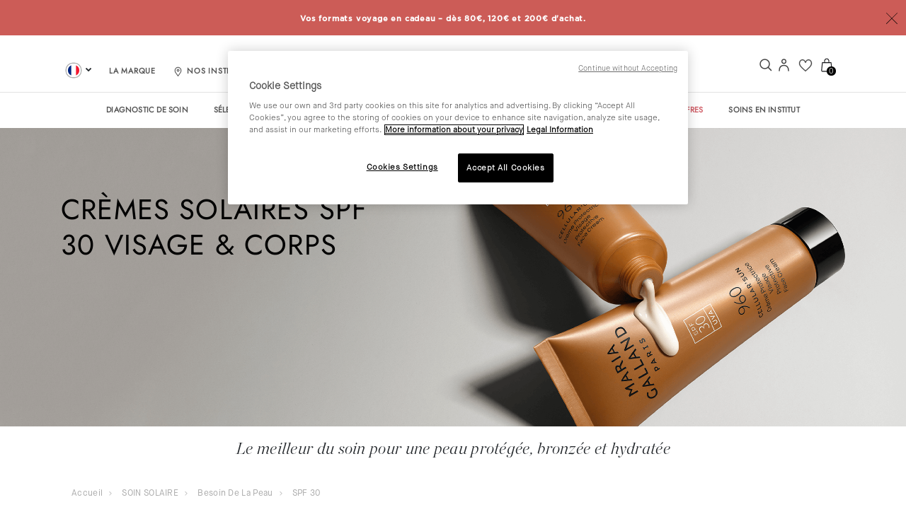

--- FILE ---
content_type: text/html;charset=UTF-8
request_url: https://www.mariagalland.com/fr_FR/cat/soin-solaire/besoin-de-la-peau/spf-30
body_size: 22881
content:
<!DOCTYPE html>
<html lang="fr">
<head>
<!-- Kameleoon script -->

    
        <script type="text/javascript">
window.kameleoonQueue = window.kameleoonQueue || [];
</script>
<script type="text/javascript" src="//4twnii0wr1.kameleoon.io/kameleoon.js" async="true" fetchpriority="high"></script>

    


<!--[if gt IE 9]><!-->
<script>//common/scripts.isml</script>
<script defer type="text/javascript" src="/on/demandware.static/Sites-MG-Site/-/fr_FR/v1768470477360/js/main.js"></script>

    <script defer type="text/javascript" src="/on/demandware.static/Sites-MG-Site/-/fr_FR/v1768470477360/js/search.js"
        
        >
    </script>


<!--<![endif]-->
<meta charset=UTF-8>

<meta http-equiv="x-ua-compatible" content="ie=edge">

<meta name="viewport" content="width=device-width, initial-scale=1, maximum-scale=1">



    <title>SPF 30 | Maria Galland Paris</title>
    
    <meta name="facebook-domain-verification" content="1fb0zkuub2elgn5al6kdn89tc2gq4a" />


<meta name="description" content="Prot&eacute;gez la peau de votre visage et de votre corps du soleil avec une cr&egrave;me solaire SPF 30. Maria Galland Paris vous offre la livraison sans minimum d'achat. ➤ Boutique en ligne officielle Maria Galland &hearts; Livraison offerte d&egrave;s 59&euro; d'achat ☆ Paiement s&eacute;curis&eacute;"/>
<meta name="keywords" content="Commerce Cloud Storefront Reference Architecture"/>



    
        <meta name="robots" content="index, follow">
    


<link rel="icon" type="image/x-icon" href="/on/demandware.static/Sites-MG-Site/-/default/dwf5e37e06/images/favicon.ico"/>
<link rel="icon" type="image/x-icon" sizes="192x192"  href="/on/demandware.static/Sites-MG-Site/-/default/dwa36d0b2b/images/favicons/android-icon-192x192.ico"/>
<link rel="icon" type="image/x-icon" sizes="32x32" href="/on/demandware.static/Sites-MG-Site/-/default/dw8fab2045/images/favicons/favicon-32x32.ico"/>
<link rel="icon" type="image/x-icon" sizes="96x96" href="/on/demandware.static/Sites-MG-Site/-/default/dwce1d5613/images/favicons/favicon-96x96.ico"/>
<link rel="icon" type="image/x-icon" sizes="16x16" href="/on/demandware.static/Sites-MG-Site/-/default/dwf9fcf67c/images/favicons/favicon-16x16.ico"/>


<link rel="stylesheet" href="/on/demandware.static/Sites-MG-Site/-/fr_FR/v1768470477360/css/global.css" />

    <link rel="stylesheet" href="/on/demandware.static/Sites-MG-Site/-/fr_FR/v1768470477360/css/netreviews.css"  />

    <link rel="stylesheet" href="/on/demandware.static/Sites-MG-Site/-/fr_FR/v1768470477360/css/search.css"  />

    <link rel="stylesheet" href="/on/demandware.static/Sites-MG-Site/-/fr_FR/v1768470477360/css/product/detail.css"  />



    <meta name="google-site-verification" content="Q-QzqLX2VTMnYcU6IuS5M7v4cRDcQsSwFUxF19RxV8g" />













  




  
  







  <script>
    var pageInfo = {"pageUnivers":"SUN","country":"FR","language":"FR","environment":"production","pageTitle":"spf_30_|_maria_galland_paris","userLoggedStatus":"unlogged","pageTemplate":"list"};

    var dataLayer = dataLayer || [];
    dataLayer.push(pageInfo);
    
  </script>



  <!-- Google Tag Manager -->
  <script id="googleTagManager" data-gtmkey="GTM-WR6VQ9F">
    window.googleAnalytics = {
      DATA_LAYER_NAME : 'dataLayer',
      CONTAINER_ID: 'GTM-WR6VQ9F',
      ANALYTICS_EVENTS_KEY : 'analyticsEvents',
      TRACK_CHECKOUT_STEP_URL : 'https://www.mariagalland.com/on/demandware.store/Sites-MG-Site/fr_FR/Checkout-TrackStep'
    };

    var dataLayer = dataLayer || [];

    
    
      dataLayer = dataLayer.concat(
        [{"event":"oneTagEvents","eventCategory":"ecommerce","eventAction":"listing page","treeFirstItemID":["390_fluide_multi_protection_uniperfect_spf30_3002720","960_creme_protectrice_visage_spf30_cellularsun_3002954"],"treeFirstItemSKU":["3002720","3002954"],"nonInteraction":true}]
      );

      
    

    enableGTMTracking();

    function enableGTMTracking() {
      (function(w,d,s,l,i){w[l]=w[l]||[];w[l].push({'gtm.start':
      new Date().getTime(),event:'gtm.js'});var f=d.getElementsByTagName(s)[0],
      j=d.createElement(s),dl=l!='dataLayer'?'&l='+l:'';j.async=true;j.src=
      'https://sstrk.mariagalland.com/yj78ongv0mxyb71.js?aw='+i.replace(/^GTM-/, '')+dl;f.parentNode.insertBefore(j,f);
      })(window,document,'script','dataLayer','GTM-WR6VQ9F');
    }

    window.onload = function() {
      document.body.addEventListener('consent:accept', function() {
        enableGTMTracking();
      });
    }
  </script>
  <!-- End Google Tag Manager -->

  

<script>
    window.gtmCartridgeEnabled = "true"
</script>







    <!-- Loqate script -->
    <script data-loqate-script="true">(function(n,t,i,r){var u,f;n[i]=n[i]||{},n[i].initial={accountCode:"MARIA11144",host:"MARIA11144.pcapredict.com"},n[i].on=n[i].on||function(){(n[i].onq=n[i].onq||[]).push(arguments)},u=t.createElement("script"),u.async=!0,u.defer=!0,u.src=r,f=t.getElementsByTagName("script")[0],f.parentNode.insertBefore(u,f)})(window,document,"pca","//MARIA11144.pcapredict.com/js/sensor.js")</script>
    <!-- End Loqate script -->






<script>
    window.mgVimeoEnabled = false;
</script>


<link rel="canonical" href="https://www.mariagalland.com/fr_FR/cat/soin-solaire/besoin-de-la-peau/spf-30"/>

<script type="text/javascript">//<!--
/* <![CDATA[ (head-active_data.js) */
var dw = (window.dw || {});
dw.ac = {
    _analytics: null,
    _events: [],
    _category: "",
    _searchData: "",
    _anact: "",
    _anact_nohit_tag: "",
    _analytics_enabled: "true",
    _timeZone: "Etc/UTC",
    _capture: function(configs) {
        if (Object.prototype.toString.call(configs) === "[object Array]") {
            configs.forEach(captureObject);
            return;
        }
        dw.ac._events.push(configs);
    },
	capture: function() { 
		dw.ac._capture(arguments);
		// send to CQ as well:
		if (window.CQuotient) {
			window.CQuotient.trackEventsFromAC(arguments);
		}
	},
    EV_PRD_SEARCHHIT: "searchhit",
    EV_PRD_DETAIL: "detail",
    EV_PRD_RECOMMENDATION: "recommendation",
    EV_PRD_SETPRODUCT: "setproduct",
    applyContext: function(context) {
        if (typeof context === "object" && context.hasOwnProperty("category")) {
        	dw.ac._category = context.category;
        }
        if (typeof context === "object" && context.hasOwnProperty("searchData")) {
        	dw.ac._searchData = context.searchData;
        }
    },
    setDWAnalytics: function(analytics) {
        dw.ac._analytics = analytics;
    },
    eventsIsEmpty: function() {
        return 0 == dw.ac._events.length;
    }
};
/* ]]> */
// -->
</script>
<script type="text/javascript">//<!--
/* <![CDATA[ (head-cquotient.js) */
var CQuotient = window.CQuotient = {};
CQuotient.clientId = 'bdpl-MG';
CQuotient.realm = 'BDPL';
CQuotient.siteId = 'MG';
CQuotient.instanceType = 'prd';
CQuotient.locale = 'fr_FR';
CQuotient.fbPixelId = '__UNKNOWN__';
CQuotient.activities = [];
CQuotient.cqcid='';
CQuotient.cquid='';
CQuotient.cqeid='';
CQuotient.cqlid='';
CQuotient.apiHost='api.cquotient.com';
/* Turn this on to test against Staging Einstein */
/* CQuotient.useTest= true; */
CQuotient.useTest = ('true' === 'false');
CQuotient.initFromCookies = function () {
	var ca = document.cookie.split(';');
	for(var i=0;i < ca.length;i++) {
	  var c = ca[i];
	  while (c.charAt(0)==' ') c = c.substring(1,c.length);
	  if (c.indexOf('cqcid=') == 0) {
		CQuotient.cqcid=c.substring('cqcid='.length,c.length);
	  } else if (c.indexOf('cquid=') == 0) {
		  var value = c.substring('cquid='.length,c.length);
		  if (value) {
		  	var split_value = value.split("|", 3);
		  	if (split_value.length > 0) {
			  CQuotient.cquid=split_value[0];
		  	}
		  	if (split_value.length > 1) {
			  CQuotient.cqeid=split_value[1];
		  	}
		  	if (split_value.length > 2) {
			  CQuotient.cqlid=split_value[2];
		  	}
		  }
	  }
	}
}
CQuotient.getCQCookieId = function () {
	if(window.CQuotient.cqcid == '')
		window.CQuotient.initFromCookies();
	return window.CQuotient.cqcid;
};
CQuotient.getCQUserId = function () {
	if(window.CQuotient.cquid == '')
		window.CQuotient.initFromCookies();
	return window.CQuotient.cquid;
};
CQuotient.getCQHashedEmail = function () {
	if(window.CQuotient.cqeid == '')
		window.CQuotient.initFromCookies();
	return window.CQuotient.cqeid;
};
CQuotient.getCQHashedLogin = function () {
	if(window.CQuotient.cqlid == '')
		window.CQuotient.initFromCookies();
	return window.CQuotient.cqlid;
};
CQuotient.trackEventsFromAC = function (/* Object or Array */ events) {
try {
	if (Object.prototype.toString.call(events) === "[object Array]") {
		events.forEach(_trackASingleCQEvent);
	} else {
		CQuotient._trackASingleCQEvent(events);
	}
} catch(err) {}
};
CQuotient._trackASingleCQEvent = function ( /* Object */ event) {
	if (event && event.id) {
		if (event.type === dw.ac.EV_PRD_DETAIL) {
			CQuotient.trackViewProduct( {id:'', alt_id: event.id, type: 'raw_sku'} );
		} // not handling the other dw.ac.* events currently
	}
};
CQuotient.trackViewProduct = function(/* Object */ cqParamData){
	var cq_params = {};
	cq_params.cookieId = CQuotient.getCQCookieId();
	cq_params.userId = CQuotient.getCQUserId();
	cq_params.emailId = CQuotient.getCQHashedEmail();
	cq_params.loginId = CQuotient.getCQHashedLogin();
	cq_params.product = cqParamData.product;
	cq_params.realm = cqParamData.realm;
	cq_params.siteId = cqParamData.siteId;
	cq_params.instanceType = cqParamData.instanceType;
	cq_params.locale = CQuotient.locale;
	
	if(CQuotient.sendActivity) {
		CQuotient.sendActivity(CQuotient.clientId, 'viewProduct', cq_params);
	} else {
		CQuotient.activities.push({activityType: 'viewProduct', parameters: cq_params});
	}
};
/* ]]> */
// -->
</script>
<!-- Demandware Apple Pay -->

<style type="text/css">ISAPPLEPAY{display:inline}.dw-apple-pay-button,.dw-apple-pay-button:hover,.dw-apple-pay-button:active{background-color:black;background-image:-webkit-named-image(apple-pay-logo-white);background-position:50% 50%;background-repeat:no-repeat;background-size:75% 60%;border-radius:5px;border:1px solid black;box-sizing:border-box;margin:5px auto;min-height:30px;min-width:100px;padding:0}
.dw-apple-pay-button:after{content:'Apple Pay';visibility:hidden}.dw-apple-pay-button.dw-apple-pay-logo-white{background-color:white;border-color:white;background-image:-webkit-named-image(apple-pay-logo-black);color:black}.dw-apple-pay-button.dw-apple-pay-logo-white.dw-apple-pay-border{border-color:black}</style>





<link rel="preload" as="font" href="/on/demandware.static/Sites-MG-Site/-/default/dwc240b4af/fonts/Pantra-Medium.otf" />
<link rel="preload" as="font" href="/on/demandware.static/Sites-MG-Site/-/default/dwa6f4dbcd/fonts/Pantra-Regular.otf" />
<link rel="stylesheet" href="/on/demandware.static/Sites-MG-Site/-/fr_FR/v1768470477360/css/header.css" />
</head>
<body>
<input id="cookie-fix-dev-environment" type="hidden" value="" />







  




  <!-- Google Tag Manager (noscript) -->
  <noscript>
    <iframe src="https://sstrk.mariagalland.com/ns.html?id=GTM-WR6VQ9F" height="0" width="0" style="display:none;visibility:hidden"></iframe>
  </noscript>
  <!-- End Google Tag Manager (noscript) -->


<div class="page" id="null" data-action="Search-Show" data-querystring="cgid=Sun_SkinConcern_SPF30">


<header>
     <div class="header-banner slide-up active d-none">
        <div class="container">
            <div class="d-flex justify-content-between">
                <div></div>
                <div class="content align-self-center">
                    
	 


	<div class="html-slot-container">
	
		
			<style>
  .hidden-line {
    display: none;
  }
</style>

<div class="header-promotion">
  <div id="first-line">
    <a href="https://www.mariagalland.com/fr_FR/lp/offers-and-advantages-page.html">
      <strong>Vos formats voyage en cadeau – dès 80€, 120€ et 200€ d'achat.</strong>
    </a>
  </div>

  <div id="second-line" class="hidden-line">
    <a href="https://www.mariagalland.com/fr_FR/lp/offers-and-advantages-page.html">
      <strong>LIVRAISON OFFERTE dès 59€ d'achat</strong>
    </a>
  </div>
</div>

<script>
  let index = 0;
  const lines = ["first-line", "second-line"];

  setInterval(() => {
    document.getElementById(lines[index]).classList.add('hidden-line'); 
    index = (index + 1) % lines.length; 
    document.getElementById(lines[index]).classList.remove('hidden-line');
  }, 3000);
</script>
		
	
</div>
 
	
                </div>
                <div class="close-button align-self-center">
                    <button type="button" class="close" aria-label="Close">
                        <span aria-hidden="true"><img class="close-logo" src="/on/demandware.static/Sites-MG-Site/-/default/dw1452c6a8/images/close.svg" alt="Commerce Cloud Storefront Reference Architecture"></span>
                    </button>
                </div>
            </div>
        </div>
    </div>
    <nav>
        <div class="header container">
            <div class="row m-0">
                <div class="col-12 p-0">
                    <div class="navbar-header brand">
                        <a class="logo-home" href="/fr_FR/accueil" title="Commerce Cloud Storefront Reference Architecture Accueil">
                            <img class="hidden-md-down" src="/on/demandware.static/Sites-MG-Site/-/default/dw034bda4f/images/logo@2x.webp" alt="Commerce Cloud Storefront Reference Architecture" />
                            <img class="d-lg-none" src="/on/demandware.static/Sites-MG-Site/-/default/dw9388f823/images/logo@3x.webp" alt="Commerce Cloud Storefront Reference Architecture" />
                        </a>
                    </div>
                    <div class="navbar-header">
                        <div class="pull-left">
                            <a class="navbar-toggler d-lg-none" type="button" aria-controls="sg-navbar-collapse" aria-expanded="false" aria-label="Toggle navigation">
                                <img class="account-logo" src="/on/demandware.static/Sites-MG-Site/-/default/dwd6df4540/images/burger.svg" alt="Commerce Cloud Storefront Reference Architecture" />
                            </a>
                            <div class="header-left hidden-md-down">
                                <div class="custom-desktop-country-component">
                                    
    
        <div class="country-selector" data-url="/on/demandware.store/Sites-MG-Site/fr_FR/Page-SetLocale" tabindex="0">
            <span class="btn dropdown-toggle p-0" >
                
                     <i class="flag-icon flag-icon-fr"></i>
                
                <span class="current-locale-title">fran&ccedil;ais</span>
            </span>
            <div class="dropdown-country-selector" >
                
                    <a class="dropdown-item" href="#" data-locale="nl_BE" data-currencyCode="EUR" >
                    
                         <i class="flag-icon flag-icon-be"></i>
                     
                        Belgi&euml; (Nederlands)
                    </a>
                
                    <a class="dropdown-item" href="#" data-locale="fr_BE" data-currencyCode="EUR" >
                    
                         <i class="flag-icon flag-icon-be"></i>
                     
                        Belgique (fran&ccedil;ais)
                    </a>
                
                    <a class="dropdown-item" href="#" data-locale="de_DE" data-currencyCode="EUR" >
                    
                         <i class="flag-icon flag-icon-de"></i>
                     
                        Deutschland (Deutsch)
                    </a>
                
                    <a class="dropdown-item" href="#" data-locale="en" data-currencyCode="EUR" >
                    
                        <i class="flag-icon locale-default-icon"></i>
                    
                        English
                    </a>
                
                    <a class="dropdown-item" href="#" data-locale="es_ES" data-currencyCode="EUR" >
                    
                         <i class="flag-icon flag-icon-es"></i>
                     
                        Espa&ntilde;a (espa&ntilde;ol)
                    </a>
                
                    <a class="dropdown-item" href="#" data-locale="fr_FR" data-currencyCode="EUR" >
                    
                         <i class="flag-icon flag-icon-fr"></i>
                     
                        France (fran&ccedil;ais)
                    </a>
                
                    <a class="dropdown-item" href="#" data-locale="it_IT" data-currencyCode="EUR" >
                    
                         <i class="flag-icon flag-icon-it"></i>
                     
                        Italia (italiano)
                    </a>
                
                    <a class="dropdown-item" href="#" data-locale="nl_NL" data-currencyCode="EUR" >
                    
                         <i class="flag-icon flag-icon-nl"></i>
                     
                        Nederland (Nederlands)
                    </a>
                
                    <a class="dropdown-item" href="#" data-locale="de_CH" data-currencyCode="CHF" >
                    
                         <i class="flag-icon flag-icon-ch"></i>
                     
                        Schweiz (Deutsch)
                    </a>
                
                    <a class="dropdown-item" href="#" data-locale="fr_CH" data-currencyCode="CHF" >
                    
                         <i class="flag-icon flag-icon-ch"></i>
                     
                        Suisse (fran&ccedil;ais)
                    </a>
                
                    <a class="dropdown-item" href="#" data-locale="it_CH" data-currencyCode="CHF" >
                    
                         <i class="flag-icon flag-icon-ch"></i>
                     
                        Svizzera (italiano)
                    </a>
                

                

                    
            </div>
        </div>
    

                                </div>
                                <div class="philosophy">
                                    
	
	<div class="content-asset"><!-- dwMarker="content" dwContentID="673ad1fe30e0d80c9896702a97" -->
		<a href="https://www.mariagalland.com/fr_FR/brand.html" class="header-icon">
<span class="philosophy-label">LA MARQUE</span>
</a>
<div class="brand-dropdown-content">
<a class="d-item" href="https://www.mariagalland.com/fr_FR/brand.html">NOTRE HISTOIRE</a>
<a class="d-item" href="https://www.mariagalland.com/fr_FR/lp/our-commitments.html">NOS ENGAGEMENTS</a>
</div>
	</div> <!-- End content-asset -->



                                </div>
                                <div class="salon-finder">
                                    <a href="https://www.mariagalland.com/fr_FR/nos-instituts" class="header-icon">
                                        <img class="location-logo" src="/on/demandware.static/Sites-MG-Site/-/default/dwece70be5/images/location.svg" alt="Commerce Cloud Storefront Reference Architecture" /><span class="store-label">Nos instituts et Spas</span>
                                    </a>
                                </div>
                            </div>
                        </div>
                        <div class="pull-right">
                            <div class="search">
                                





<div id="searchOverlay" class="overlay">

        <div class="overlay-content site-search">
                <form role="search" action="/fr_FR/recherche" method="get" name="simpleSearch">
                        <div class="search-content-wrapper">
                                <input class="field-font form-control search-field searchInput" autocomplete="off"
                                        name="q" value=""
                                        placeholder="Recherchez un produit, un traitement..."
                                        onfocus="this.placeholder = ''"
                                        onblur="this.placeholder = 'Recherchez un produit, un traitement...'"
                                        role="combobox" aria-describedby="search-assistive-text" aria-haspopup="listbox"
                                        aria-owns="search-results" aria-expanded="false" aria-autocomplete="list"
                                        aria-activedescendant="" aria-controls="search-results"
                                        aria-label="Entrez un mot cl&eacute; ou num&eacute;ro de produit" />
                                <button type="submit" name="search-button" class="search-button-header"
                                        aria-label="Tout voir">
                                        <img class="search-logo" src="/on/demandware.static/Sites-MG-Site/-/default/dw284f4194/images/search.svg"
                                                alt="Commerce Cloud Storefront Reference Architecture" /></button>
                        </div>
                        <div class="suggestions-wrapper"
                                data-url="/on/demandware.store/Sites-MG-Site/fr_FR/SearchServices-GetSuggestions?q="></div>
                        <input type="hidden" value="fr_FR" name="lang" />
                </form>
        </div>

        <span class="closebtn" id="closeButton" title="Close Overlay" id="close Button"><img class="close-logo"
                        src="/on/demandware.static/Sites-MG-Site/-/default/dw1b8059fe/images/close.svg"
                        alt="Commerce Cloud Storefront Reference Architecture" /></span>
</div>

<div class="menu-search-content-wrapper">
        <input class="field-font search-field searchInput" autocomplete="off" name="q" value=""
                placeholder="Recherchez un produit, un traitement..." onfocus="this.placeholder = ''"
                onblur="this.placeholder = 'Recherchez un produit, un traitement...'" role="combobox"
                aria-describedby="search-assistive-text" aria-haspopup="listbox" aria-owns="search-results"
                aria-expanded="false" aria-autocomplete="list" aria-activedescendant="" aria-controls="search-results"
                aria-label="Entrez un mot clé ou numéro de produit">
        <a class="openBtn header-icon" id="openButton"><img class="whishlist-logo"
                src="/on/demandware.static/Sites-MG-Site/-/default/dw711bb4ad/images/lens.svg"
                alt="Commerce Cloud Storefront Reference Architecture" /></a>
</div>


                            </div>
                            <div class="hidden-md-down">
                                
    <div class="user hidden-md-down">
        <a href="https://www.mariagalland.com/fr_FR/moncompte" class="header-icon">
            <img class="whishlist-logo" src="/on/demandware.static/Sites-MG-Site/-/default/dwcf3f1bdb/images/account.svg"
                alt="Commerce Cloud Storefront Reference Architecture" />
        </a>
    </div>
    <div class="user hidden-md-down">
        <a href="https://www.mariagalland.com/fr_FR/listeenvies" class="header-icon">
            <img class="account-logo" src="/on/demandware.static/Sites-MG-Site/-/default/dw6da30bdb/images/wishlist.svg"
                alt="Commerce Cloud Storefront Reference Architecture" />
        </a>
    </div>

                            </div>
                            
                                <div class="minicart" data-action-url="/on/demandware.store/Sites-MG-Site/fr_FR/Cart-MiniCartShow">
                                    <div class="minicart-total">
    <a class="minicart-link header-icon" href="https://www.mariagalland.com/fr_FR/panier" title="Panier 0 Article" aria-label="Panier 0 Article" aria-haspopup="true">
        <img class="minicart-logo" src="/on/demandware.static/Sites-MG-Site/-/default/dw2cb39142/images/cart-icon.svg" alt="Commerce Cloud Storefront Reference Architecture" />
        <span class="minicart-quantity">
            0
        </span>
    </a>
</div>

<div class="popover popover-bottom"></div>

                                </div>
                            
                        </div>
                    </div>
                </div>
            </div>
        </div>
        <div class="main-menu navbar-toggleable-md menu-toggleable-left multilevel-dropdown d-none d-md-block" id="sg-navbar-collapse">
            <div class="container">
                <div class="navbar-nav-log">
                <div class="header-left hidden-md-down">
                    <a class="logo-home-small" href="/fr_FR/accueil" title="Commerce Cloud Storefront Reference Architecture Accueil">
                        <img class="hidden-md-down" src="/on/demandware.static/Sites-MG-Site/-/default/dw2d630a86/images/mgp-logo-signet-noir@2x.webp" alt="Commerce Cloud Storefront Reference Architecture" />
                    </a>
                    <div class="custom-desktop-country-component">
                        
    
        <div class="country-selector" data-url="/on/demandware.store/Sites-MG-Site/fr_FR/Page-SetLocale" tabindex="0">
            <span class="btn dropdown-toggle p-0" >
                
                     <i class="flag-icon flag-icon-fr"></i>
                
                <span class="current-locale-title">fran&ccedil;ais</span>
            </span>
            <div class="dropdown-country-selector" >
                
                    <a class="dropdown-item" href="#" data-locale="nl_BE" data-currencyCode="EUR" >
                    
                         <i class="flag-icon flag-icon-be"></i>
                     
                        Belgi&euml; (Nederlands)
                    </a>
                
                    <a class="dropdown-item" href="#" data-locale="fr_BE" data-currencyCode="EUR" >
                    
                         <i class="flag-icon flag-icon-be"></i>
                     
                        Belgique (fran&ccedil;ais)
                    </a>
                
                    <a class="dropdown-item" href="#" data-locale="de_DE" data-currencyCode="EUR" >
                    
                         <i class="flag-icon flag-icon-de"></i>
                     
                        Deutschland (Deutsch)
                    </a>
                
                    <a class="dropdown-item" href="#" data-locale="en" data-currencyCode="EUR" >
                    
                        <i class="flag-icon locale-default-icon"></i>
                    
                        English
                    </a>
                
                    <a class="dropdown-item" href="#" data-locale="es_ES" data-currencyCode="EUR" >
                    
                         <i class="flag-icon flag-icon-es"></i>
                     
                        Espa&ntilde;a (espa&ntilde;ol)
                    </a>
                
                    <a class="dropdown-item" href="#" data-locale="fr_FR" data-currencyCode="EUR" >
                    
                         <i class="flag-icon flag-icon-fr"></i>
                     
                        France (fran&ccedil;ais)
                    </a>
                
                    <a class="dropdown-item" href="#" data-locale="it_IT" data-currencyCode="EUR" >
                    
                         <i class="flag-icon flag-icon-it"></i>
                     
                        Italia (italiano)
                    </a>
                
                    <a class="dropdown-item" href="#" data-locale="nl_NL" data-currencyCode="EUR" >
                    
                         <i class="flag-icon flag-icon-nl"></i>
                     
                        Nederland (Nederlands)
                    </a>
                
                    <a class="dropdown-item" href="#" data-locale="de_CH" data-currencyCode="CHF" >
                    
                         <i class="flag-icon flag-icon-ch"></i>
                     
                        Schweiz (Deutsch)
                    </a>
                
                    <a class="dropdown-item" href="#" data-locale="fr_CH" data-currencyCode="CHF" >
                    
                         <i class="flag-icon flag-icon-ch"></i>
                     
                        Suisse (fran&ccedil;ais)
                    </a>
                
                    <a class="dropdown-item" href="#" data-locale="it_CH" data-currencyCode="CHF" >
                    
                         <i class="flag-icon flag-icon-ch"></i>
                     
                        Svizzera (italiano)
                    </a>
                

                

                    
            </div>
        </div>
    

                    </div>
                </div>
                </div>
                <div class="row">
                    















<nav class="navbar navbar-expand-lg bg-inverse col-12">
    <div class="close-menu clearfix d-lg-none">
        <div class="back pull-left">
            <button role="button" aria-label="Retour au menu pr&eacute;c&eacute;dent">
                <span class="caret-left"></span>
                Retour
            </button>
        </div>
        <div class="close-button pull-right">
            <button role="button" aria-label="Fermer le menu">
                <img class="account-logo" src="/on/demandware.static/Sites-MG-Site/-/default/dw1b8059fe/images/close.svg" alt="Commerce Cloud Storefront Reference Architecture" />
            </button>
        </div>
    </div>
    <div class="search mobile-menu">
            





<div id="searchOverlay" class="overlay">

        <div class="overlay-content site-search">
                <form role="search" action="/fr_FR/recherche" method="get" name="simpleSearch">
                        <div class="search-content-wrapper">
                                <input class="field-font form-control search-field searchInput" autocomplete="off"
                                        name="q" value=""
                                        placeholder="Recherchez un produit, un traitement..."
                                        onfocus="this.placeholder = ''"
                                        onblur="this.placeholder = 'Recherchez un produit, un traitement...'"
                                        role="combobox" aria-describedby="search-assistive-text" aria-haspopup="listbox"
                                        aria-owns="search-results" aria-expanded="false" aria-autocomplete="list"
                                        aria-activedescendant="" aria-controls="search-results"
                                        aria-label="Entrez un mot cl&eacute; ou num&eacute;ro de produit" />
                                <button type="submit" name="search-button" class="search-button-header"
                                        aria-label="Tout voir">
                                        <img class="search-logo" src="/on/demandware.static/Sites-MG-Site/-/default/dw284f4194/images/search.svg"
                                                alt="Commerce Cloud Storefront Reference Architecture" /></button>
                        </div>
                        <div class="suggestions-wrapper"
                                data-url="/on/demandware.store/Sites-MG-Site/fr_FR/SearchServices-GetSuggestions?q="></div>
                        <input type="hidden" value="fr_FR" name="lang" />
                </form>
        </div>

        <span class="closebtn" id="closeButton" title="Close Overlay" id="close Button"><img class="close-logo"
                        src="/on/demandware.static/Sites-MG-Site/-/default/dw1b8059fe/images/close.svg"
                        alt="Commerce Cloud Storefront Reference Architecture" /></span>
</div>

<div class="menu-search-content-wrapper">
        <input class="field-font search-field searchInput" autocomplete="off" name="q" value=""
                placeholder="Recherchez un produit, un traitement..." onfocus="this.placeholder = ''"
                onblur="this.placeholder = 'Recherchez un produit, un traitement...'" role="combobox"
                aria-describedby="search-assistive-text" aria-haspopup="listbox" aria-owns="search-results"
                aria-expanded="false" aria-autocomplete="list" aria-activedescendant="" aria-controls="search-results"
                aria-label="Entrez un mot clé ou numéro de produit">
        <a class="openBtn header-icon" id="openButton"><img class="whishlist-logo"
                src="/on/demandware.static/Sites-MG-Site/-/default/dw711bb4ad/images/lens.svg"
                alt="Commerce Cloud Storefront Reference Architecture" /></a>
</div>


    </div>
    <div class="menu-group" role="navigation">
        
        <ul class="nav navbar-nav desktop-nav hidden-md-down" role="menu">
            <li class="nav-item" role="presentation">
                <a href="/fr_FR/trouver-ma-routine" id="product-finder-link" class="nav-link product-finder-link">Diagnostic de soin</a>
            </li>
            
                
                    
                    
                        <li class="nav-item" role="presentation">
                            <a  href="/fr_FR/cat/selection-d%E2%80%99hiver" id="winterselection" class="nav-link " role="link" tabindex="0">S&Eacute;LECTION D&rsquo;HIVER</a>
                        </li>
                    
                
                    
                    
                        <li class="nav-item" role="presentation">
                            <a  href="/fr_FR/cat/nouveautes" id="whatsnew" class="nav-link highlighted" role="link" tabindex="0">NOUVEAUT&Eacute;S</a>
                        </li>
                    
                
                    
                    
                        <li class="nav-item dropdown" role="presentation">
                            <a  href="/fr_FR/cat/visage" id="face" class="nav-link " role="button" data-toggle="dropdown" aria-haspopup="true" aria-expanded="false" tabindex="0">VISAGE</a>
                            
                                
    <ul class="dropdown-menu" role="menu" aria-hidden="true" aria-label="face">
        
            
            

            
                <li class="dropdown-item presentation-item top level-1" role="presentation">
                    <a  href="/fr_FR/cat/visage/bestsellers" id="bestsellers" role="menuitem" class="dropdown-link highlighted" tabindex="-1">BESTSELLERS</a>
                </li>
            

        
            
            

            
                <li class="dropdown-item dropdown top level-1" role="presentation">
                    
                        <span  id="Face_Category" class="dropdown-link " role="menuitem" tabindex="0">SOINS</span>
                    
                    
                    <ul class="fixed-menu" role="menu" aria-hidden="true" aria-label="Face_Category">
    
    
        
        
        
            <li class="fixed-item level-2" role="presentation">
                <a  href="/fr_FR/cat/visage/soins/demaquillants-et-nettoyants" id="Face_Category_Cleansers" role="menuitem" class="dropdown-link " tabindex="-1">D&eacute;maquillants &amp; Nettoyants</a>
            </li>
        
    
        
        
        
            <li class="fixed-item level-2" role="presentation">
                <a  href="/fr_FR/cat/visage/soins/gommages-et-masques" id="Face_Category_ExfoliatorsMasks" role="menuitem" class="dropdown-link " tabindex="-1">Gommages &amp; masques</a>
            </li>
        
    
        
        
        
            <li class="fixed-item level-2" role="presentation">
                <a  href="/fr_FR/cat/visage/soins/cremes-anti-rides-et-anti-age" id="Face_Category_AntiWrinkleCreams" role="menuitem" class="dropdown-link " tabindex="-1">Cr&egrave;mes anti-rides &amp; anti-&acirc;ge</a>
            </li>
        
    
        
        
        
            <li class="fixed-item level-2" role="presentation">
                <a  href="/fr_FR/cat/visage/soins/serums" id="Face_Category_Serums" role="menuitem" class="dropdown-link " tabindex="-1">S&eacute;rums</a>
            </li>
        
    
        
        
        
            <li class="fixed-item level-2" role="presentation">
                <a  href="/fr_FR/cat/visage/soins/cremes-hydratantes" id="Face_Category_MoisturizingCreams" role="menuitem" class="dropdown-link " tabindex="-1">Cr&egrave;mes hydratantes</a>
            </li>
        
    
        
        
        
            <li class="fixed-item level-2" role="presentation">
                <a  href="/fr_FR/cat/visage/soins/cremes-de-jour" id="Face_Category_DayCreams" role="menuitem" class="dropdown-link " tabindex="-1">Cr&egrave;mes de jour</a>
            </li>
        
    
        
        
        
            <li class="fixed-item level-2" role="presentation">
                <a  href="/fr_FR/cat/visage/soins/cremes-de-nuit" id="Face_Category_NightCreams" role="menuitem" class="dropdown-link " tabindex="-1">Cr&egrave;mes de nuit</a>
            </li>
        
    
        
        
        
            <li class="fixed-item level-2" role="presentation">
                <a  href="/fr_FR/cat/visage/soins/contour-des-yeux" id="Face_Category_EyesNeck" role="menuitem" class="dropdown-link " tabindex="-1">Contour des yeux</a>
            </li>
        
    
        
        
        
            <li class="fixed-item level-2" role="presentation">
                <a  href="/fr_FR/cat/visage/soins/cremes-solaires-et-apres-soleil" id="Face_Category_UVprotectors" role="menuitem" class="dropdown-link " tabindex="-1">Cr&egrave;mes solaires &amp; apr&egrave;s-soleil</a>
            </li>
        
    
</ul>

                </li>
            

        
            
            

            
                <li class="dropdown-item dropdown top level-1" role="presentation">
                    
                        <span  id="Face_Collection" class="dropdown-link " role="menuitem" tabindex="0">COLLECTION</span>
                    
                    
                    <ul class="fixed-menu" role="menu" aria-hidden="true" aria-label="Face_Collection">
    
    
        
        
        
            <li class="fixed-item level-2" role="presentation">
                <a  href="/fr_FR/cat/visage/collection/hydra-global" id="Face_Collection_Hydraglobal" role="menuitem" class="dropdown-link " tabindex="-1">Hydra'Global</a>
            </li>
        
    
        
        
        
            <li class="fixed-item level-2" role="presentation">
                <a  href="/fr_FR/cat/visage/collection/lift-expert" id="Face_Collection_LiftExpert" role="menuitem" class="dropdown-link " tabindex="-1">Lift'Expert</a>
            </li>
        
    
        
        
        
            <li class="fixed-item level-2" role="presentation">
                <a  href="/fr_FR/cat/visage/collection/lumin-eclat" id="Face_Collection_LuminEclat" role="menuitem" class="dropdown-link " tabindex="-1">Lumin'&Eacute;clat</a>
            </li>
        
    
        
        
        
            <li class="fixed-item level-2" role="presentation">
                <a  href="/fr_FR/cat/visage/collection/nutri-vital" id="Face_Collection_NutriVital" role="menuitem" class="dropdown-link " tabindex="-1">Nutri'Vital</a>
            </li>
        
    
        
        
        
            <li class="fixed-item level-2" role="presentation">
                <a  href="/fr_FR/cat/visage/collection/sensi-repair" id="Face_Collection_SensiRepair" role="menuitem" class="dropdown-link " tabindex="-1">Sensi'Repair</a>
            </li>
        
    
        
        
        
            <li class="fixed-item level-2" role="presentation">
                <a  href="/fr_FR/cat/visage/collection/mille" id="Face_Collection_Mille" role="menuitem" class="dropdown-link " tabindex="-1">Mille</a>
            </li>
        
    
        
        
        
            <li class="fixed-item level-2" role="presentation">
                <a  href="/fr_FR/cat/visage/collection/mosaic-drops" id="Face_Collection_Mosaic_Drops" role="menuitem" class="dropdown-link " tabindex="-1">Mosaic Drops</a>
            </li>
        
    
        
        
        
            <li class="fixed-item level-2" role="presentation">
                <a  href="/fr_FR/cat/visage/collection/activ-age" id="Face_Collection_Activage" role="menuitem" class="dropdown-link " tabindex="-1">Activ'Age</a>
            </li>
        
    
        
        
        
            <li class="fixed-item level-2" role="presentation">
                <a  href="/fr_FR/cat/visage/collection/uni-perfect" id="Face_Collection_Uni'Perfect" role="menuitem" class="dropdown-link " tabindex="-1">Uni'Perfect</a>
            </li>
        
    
</ul>

                </li>
            

        
            
            

            
                <li class="dropdown-item dropdown top level-1" role="presentation">
                    
                        <span  id="Face_SkinConcern" class="dropdown-link " role="menuitem" tabindex="0">BESOINS DE LA PEAU</span>
                    
                    
                    <ul class="fixed-menu" role="menu" aria-hidden="true" aria-label="Face_SkinConcern">
    
    
        
        
        
            <li class="fixed-item level-2" role="presentation">
                <a  href="/fr_FR/cat/visage/besoins-de-la-peau/hydrater" id="Face_SkinConcern_Dehydration" role="menuitem" class="dropdown-link " tabindex="-1">Hydrater</a>
            </li>
        
    
        
        
        
            <li class="fixed-item level-2" role="presentation">
                <a  href="/fr_FR/cat/visage/besoins-de-la-peau/purifier" id="Face_SkinConcern_Impurities" role="menuitem" class="dropdown-link " tabindex="-1">Purifier</a>
            </li>
        
    
        
        
        
            <li class="fixed-item level-2" role="presentation">
                <a  href="/fr_FR/cat/visage/besoins-de-la-peau/lisser" id="Face_SkinConcern_AntiAging" role="menuitem" class="dropdown-link " tabindex="-1">Lisser</a>
            </li>
        
    
        
        
        
            <li class="fixed-item level-2" role="presentation">
                <a  href="/fr_FR/cat/visage/besoins-de-la-peau/raffermir" id="Face_SkinConcern_WrinklesLossOfFirmness" role="menuitem" class="dropdown-link " tabindex="-1">Raffermir</a>
            </li>
        
    
        
        
        
            <li class="fixed-item level-2" role="presentation">
                <a  href="/fr_FR/cat/visage/besoins-de-la-peau/nourrir" id="Face_SkinConcern_Dryness" role="menuitem" class="dropdown-link " tabindex="-1">Nourrir</a>
            </li>
        
    
        
        
        
            <li class="fixed-item level-2" role="presentation">
                <a  href="/fr_FR/cat/visage/besoins-de-la-peau/illuminer" id="Face_SkinConcern_LackofRadiance" role="menuitem" class="dropdown-link " tabindex="-1">Illuminer</a>
            </li>
        
    
        
        
        
            <li class="fixed-item level-2" role="presentation">
                <a  href="/fr_FR/cat/visage/besoins-de-la-peau/matifier" id="Face_SkinConcern_Mattify" role="menuitem" class="dropdown-link " tabindex="-1">Matifier</a>
            </li>
        
    
        
        
        
            <li class="fixed-item level-2" role="presentation">
                <a  href="/fr_FR/cat/visage/besoins-de-la-peau/apaiser" id="Face_SkinConcern_Sensitivity" role="menuitem" class="dropdown-link " tabindex="-1">Apaiser</a>
            </li>
        
    
        
        
        
            <li class="fixed-item level-2" role="presentation">
                <a  href="/fr_FR/cat/visage/besoins-de-la-peau/proteger" id="Face_SkinConcern_AntiPollution" role="menuitem" class="dropdown-link " tabindex="-1">Prot&eacute;ger</a>
            </li>
        
    
</ul>

                </li>
            

        
        <div class="mega-menu-content">
            
	 


	<div class="html-slot-container">
	
		
			<p><a href="https://www.mariagalland.com/fr_FR/p/68_cleansing_foam_3003330.html"><img alt="" height="357" src="https://www.mariagalland.com/on/demandware.static/-/Sites/default/dwc23b6766/images/slot/mega-nav-slot-cleansing-foam-fr.png" title="" width="230" /></a></p>
		
	
</div>
 
	
        </div>
    </ul>

                        </li>
                    
                
                    
                    
                        <li class="nav-item dropdown" role="presentation">
                            <a  href="/fr_FR/cat/corps" id="body" class="nav-link " role="button" data-toggle="dropdown" aria-haspopup="true" aria-expanded="false" tabindex="0">CORPS</a>
                            
                                
    <ul class="dropdown-menu" role="menu" aria-hidden="true" aria-label="body">
        
            
            

            
                <li class="dropdown-item dropdown top level-1" role="presentation">
                    
                        <span  id="Body_Category" class="dropdown-link " role="menuitem" tabindex="0">Cat&eacute;gorie</span>
                    
                    
                    <ul class="fixed-menu" role="menu" aria-hidden="true" aria-label="Body_Category">
    
    
        
        
        
            <li class="fixed-item level-2" role="presentation">
                <a  href="/fr_FR/cat/corps/categorie/gommage-corps" id="Body_Category_ScrubsShowers" role="menuitem" class="dropdown-link " tabindex="-1">Gommage corps</a>
            </li>
        
    
        
        
        
            <li class="fixed-item level-2" role="presentation">
                <a  href="/fr_FR/cat/corps/categorie/creme-et-soins-du-corps" id="Body_Category_CreamAndBodyCare" role="menuitem" class="dropdown-link " tabindex="-1">Cr&egrave;me &amp; soins du corps</a>
            </li>
        
    
        
        
        
            <li class="fixed-item level-2" role="presentation">
                <a  href="/fr_FR/cat/corps/categorie/cremes-solaires-et-apres-soleil" id="Body_Category_UVprotectors" role="menuitem" class="dropdown-link " tabindex="-1">Cr&egrave;mes solaires &amp; apr&egrave;s-soleil</a>
            </li>
        
    
</ul>

                </li>
            

        
            
            

            
                <li class="dropdown-item dropdown top level-1" role="presentation">
                    
                        <span  id="Body_Collection" class="dropdown-link " role="menuitem" tabindex="0">Collection</span>
                    
                    
                    <ul class="fixed-menu" role="menu" aria-hidden="true" aria-label="Body_Collection">
    
    
        
        
        
            <li class="fixed-item level-2" role="presentation">
                <a  href="/fr_FR/cat/corps/collection/secret-de-beaute" id="Body_Collection _SecretDeBeaute" role="menuitem" class="dropdown-link " tabindex="-1">Secret de Beaut&eacute;</a>
            </li>
        
    
        
        
        
            <li class="fixed-item level-2" role="presentation">
                <a  href="/fr_FR/cat/corps/collection/source-d-energie" id="Body_Collection _SourceDenergie" role="menuitem" class="dropdown-link " tabindex="-1">Source d'&Eacute;nergie</a>
            </li>
        
    
</ul>

                </li>
            

        
            
            

            
                <li class="dropdown-item dropdown top level-1" role="presentation">
                    
                        <span  id="Body_SkinConcern" class="dropdown-link " role="menuitem" tabindex="0">Besoins de la peau</span>
                    
                    
                    <ul class="fixed-menu" role="menu" aria-hidden="true" aria-label="Body_SkinConcern">
    
    
        
        
        
            <li class="fixed-item level-2" role="presentation">
                <a  href="/fr_FR/cat/corps/besoins-de-la-peau/minceur" id="Body_SkinConcern_SlimmingShapping" role="menuitem" class="dropdown-link " tabindex="-1">Minceur</a>
            </li>
        
    
        
        
        
            <li class="fixed-item level-2" role="presentation">
                <a  href="/fr_FR/cat/corps/besoins-de-la-peau/secheresse-et-inconfort" id="Body_SkinConcern_DrynessDicomfort" role="menuitem" class="dropdown-link " tabindex="-1">S&eacute;cheresse &amp; Inconfort</a>
            </li>
        
    
        
        
        
            <li class="fixed-item level-2" role="presentation">
                <a  href="/fr_FR/cat/corps/besoins-de-la-peau/hydratation" id="Body_SkinConcern_HydrationComfort" role="menuitem" class="dropdown-link " tabindex="-1">Hydratation</a>
            </li>
        
    
        
        
        
            <li class="fixed-item level-2" role="presentation">
                <a  href="/fr_FR/cat/corps/besoins-de-la-peau/cellulite-et-fermete" id="Body_SkinConcern_SilhouetteCellulite" role="menuitem" class="dropdown-link " tabindex="-1">Cellulite &amp; fermet&eacute;</a>
            </li>
        
    
</ul>

                </li>
            

        
        <div class="mega-menu-content">
            
	 


	<div class="html-slot-container">
	
		
			<p><a href="https://www.mariagalland.com/fr_FR/body-relaunch2.html"><img alt="" src="https://www.mariagalland.com/on/demandware.static/-/Sites/default/dw1d1c7787/images/slot/mega-nav-slot-corps-new-fr.png" height="357" width="230" title="" /></a></p>
		
	
</div>
 
	
        </div>
    </ul>

                        </li>
                    
                
                    
                    
                        <li class="nav-item dropdown" role="presentation">
                            <a  href="/fr_FR/cat/maquillage" id="MakeUp" class="nav-link " role="button" data-toggle="dropdown" aria-haspopup="true" aria-expanded="false" tabindex="0">MAQUILLAGE</a>
                            
                                
    <ul class="dropdown-menu" role="menu" aria-hidden="true" aria-label="MakeUp">
        
            
            

            
                <li class="dropdown-item dropdown top level-1" role="presentation">
                    
                        <a  href="/fr_FR/cat/maquillage/teint" id="MakeUp_Complexion" class="dropdown-link " role="button" tabindex="0">Teint</a>
                    
                    
                    <ul class="fixed-menu" role="menu" aria-hidden="true" aria-label="MakeUp_Complexion">
    
    
        
        
        
            <li class="fixed-item level-2" role="presentation">
                <a  href="/fr_FR/cat/maquillage/teint/fond-de-teint" id="MakeUp_Complexion _Foundation" role="menuitem" class="dropdown-link " tabindex="-1">Fond de teint</a>
            </li>
        
    
        
        
        
            <li class="fixed-item level-2" role="presentation">
                <a  href="/fr_FR/cat/maquillage/teint/poudre-et-blush" id="MakeUp_Complexion _PowdersBlushes" role="menuitem" class="dropdown-link " tabindex="-1">Poudre &amp; blush</a>
            </li>
        
    
</ul>

                </li>
            

        
            
            

            
                <li class="dropdown-item dropdown top level-1" role="presentation">
                    
                        <a  href="/fr_FR/cat/maquillage/yeux-et-levres" id="MakeUp_EyesLips" class="dropdown-link " role="button" tabindex="0">Yeux &amp; l&egrave;vres</a>
                    
                    
                    <ul class="fixed-menu" role="menu" aria-hidden="true" aria-label="MakeUp_EyesLips">
    
    
        
        
        
            <li class="fixed-item level-2" role="presentation">
                <a  href="/fr_FR/cat/maquillage/yeux-et-levres/mascaras-et-crayons" id="MakeUp_EyesLips_MascarasPencils" role="menuitem" class="dropdown-link " tabindex="-1">Mascaras &amp; Crayons</a>
            </li>
        
    
        
        
        
            <li class="fixed-item level-2" role="presentation">
                <a  href="/fr_FR/cat/maquillage/yeux-et-levres/fards-a-paupieres" id="MakeUp_EyesLips_EyeShadows" role="menuitem" class="dropdown-link " tabindex="-1">Fards &agrave; paupi&egrave;res</a>
            </li>
        
    
        
        
        
            <li class="fixed-item level-2" role="presentation">
                <a  href="/fr_FR/cat/maquillage/yeux-et-levres/rouge-a-levres-et-gloss" id="MakeUp_EyesLips_LipstickLipgloss" role="menuitem" class="dropdown-link " tabindex="-1">Rouge &agrave; l&egrave;vres &amp; Gloss</a>
            </li>
        
    
</ul>

                </li>
            

        
            
            

            
                <li class="dropdown-item presentation-item top level-1" role="presentation">
                    <a  href="/fr_FR/cat/maquillage/pinceaux" id="MakeUp_NailsAccessories_Accesories" role="menuitem" class="dropdown-link " tabindex="-1">Pinceaux</a>
                </li>
            

        
        <div class="mega-menu-content">
            
	 


	















<div class="homepage-product-listing row">

    
</div>
 
	
        </div>
    </ul>

                        </li>
                    
                
                    
                    
                        <li class="nav-item" role="presentation">
                            <a  href="/fr_FR/cat/coffrets-et-cadeaux" id="gifts-sets" class="nav-link " role="link" tabindex="0">COFFRETS &amp; CADEAUX</a>
                        </li>
                    
                
                    
                    
                        <li class="nav-item" role="presentation">
                            <a  href="/fr_FR/cat/offres-1" id="Offers" class="nav-link highlighted" role="link" tabindex="0">OFFRES</a>
                        </li>
                    
                
                    
                    
                        <li class="nav-item" role="presentation">
                            <a  href="https://www.mariagalland.com/fr_FR/treatment/treatments.html" id="treatments" class="nav-link " role="link" tabindex="0">SOINS EN INSTITUT</a>
                        </li>
                    
                
            
            <li class="nav-item d-lg-none no-divider" role="menuitem">
    <a href="https://www.mariagalland.com/fr_FR/trouver-ma-routine" class="header-icon d-flex align-items-center">
        <img src="/on/demandware.static/-/Library-Sites-MariaGallandSharedLibrary/default/dwf4991efc/images/BeautyDiagnosis/flacon.svg" alt="Commerce Cloud Storefront Reference Architecture" />
        <span class="user-message product-finder-link">Diagnostic de soin</span>
    </a>
</li>
<li class="nav-item d-lg-none no-divider" role="menuitem">
    <a href="https://www.mariagalland.com/fr_FR/listeenvies" class="header-icon">
        <img class="whishlist-logo" src="/on/demandware.static/Sites-MG-Site/-/default/dw6da30bdb/images/wishlist.svg" alt="Commerce Cloud Storefront Reference Architecture" />
        <span class="user-message">Mes favoris</span>
    </a>
</li>

    <li class="nav-item d-lg-none no-divider" role="menuitem">
        <a href="https://www.mariagalland.com/fr_FR/connexion" class="header-icon">
            <img class="account-logo" src="/on/demandware.static/Sites-MG-Site/-/default/dwcf3f1bdb/images/account.svg" alt="Commerce Cloud Storefront Reference Architecture" />
            <span class="user-message">Me connecter</span>
        </a>
    </li>


            
    <li class="menu-item dropdown country-selector d-lg-none" data-url="/on/demandware.store/Sites-MG-Site/fr_FR/Page-SetLocale">
        <span class="btn dropdown-toggle" id="dropdownCountrySelector" data-toggle="dropdown" aria-haspopup="true" aria-expanded="false">
            
                <i class="flag-icon flag-icon-fr"></i>
            
            <div class="current-locale-title">fran&ccedil;ais (France)</div>
        </span>
        <div class="dropdown-menu dropdown-country-selector" data-select-language="Veuillez choisir une langue" aria-labelledby="dropdownCountrySelector">
            
                <a class="dropdown-item" href="#" data-locale="nl_BE" data-currencyCode="EUR" >
                    
                         <i class="flag-icon flag-icon-be"></i>
                     
                    Nederlands (Belgi&euml;)
                </a>
            
                <a class="dropdown-item" href="#" data-locale="fr_BE" data-currencyCode="EUR" >
                    
                         <i class="flag-icon flag-icon-be"></i>
                     
                    fran&ccedil;ais (Belgique)
                </a>
            
                <a class="dropdown-item" href="#" data-locale="de_DE" data-currencyCode="EUR" >
                    
                         <i class="flag-icon flag-icon-de"></i>
                     
                    Deutsch (Deutschland)
                </a>
            
                <a class="dropdown-item" href="#" data-locale="en" data-currencyCode="EUR" >
                    
                        <i class="flag-icon locale-default-icon"></i>
                    
                    English
                </a>
            
                <a class="dropdown-item" href="#" data-locale="es_ES" data-currencyCode="EUR" >
                    
                         <i class="flag-icon flag-icon-es"></i>
                     
                    espa&ntilde;ol (Espa&ntilde;a)
                </a>
            
                <a class="dropdown-item" href="#" data-locale="fr_FR" data-currencyCode="EUR" >
                    
                         <i class="flag-icon flag-icon-fr"></i>
                     
                    fran&ccedil;ais (France)
                </a>
            
                <a class="dropdown-item" href="#" data-locale="it_IT" data-currencyCode="EUR" >
                    
                         <i class="flag-icon flag-icon-it"></i>
                     
                    italiano (Italia)
                </a>
            
                <a class="dropdown-item" href="#" data-locale="nl_NL" data-currencyCode="EUR" >
                    
                         <i class="flag-icon flag-icon-nl"></i>
                     
                    Nederlands (Nederland)
                </a>
            
                <a class="dropdown-item" href="#" data-locale="de_CH" data-currencyCode="CHF" >
                    
                         <i class="flag-icon flag-icon-ch"></i>
                     
                    Deutsch (Schweiz)
                </a>
            
                <a class="dropdown-item" href="#" data-locale="fr_CH" data-currencyCode="CHF" >
                    
                         <i class="flag-icon flag-icon-ch"></i>
                     
                    fran&ccedil;ais (Suisse)
                </a>
            
                <a class="dropdown-item" href="#" data-locale="it_CH" data-currencyCode="CHF" >
                    
                         <i class="flag-icon flag-icon-ch"></i>
                     
                    italiano (Svizzera)
                </a>
            
        </div>
    </li>


        </ul>
        
        <ul class="nav navbar-nav mobile-nav d-lg-none" role="menu">
            <li class="nav-item" role="presentation">
                
	
	<div class="content-asset"><!-- dwMarker="content" dwContentID="f049a15c60778032dc0d2ceb42" -->
		<a href="https://www.mariagalland.com/fr_FR/trouver-ma-routine">
   <img src="https://www.mariagalland.com/on/demandware.static/-/Library-Sites-MariaGallandSharedLibrary/default/dwb60fcacf/images/BeautyDiagnosis/decode-your-skin-mobile-menu-fr.png" alt="product-finder-banner-mobile-FR-v2.png" style="min-height: 100px; width: 100%" />
</a>
	</div> <!-- End content-asset -->



            </li>
            
            
                
                    
                    
                        <li class="nav-item" role="presentation">
                            <a  href="/fr_FR/cat/selection-d%E2%80%99hiver" id="winterselection" class="nav-link " role="link" tabindex="0">S&Eacute;LECTION D&rsquo;HIVER</a>
                        </li>
                    
                
                    
                    
                        <li class="nav-item" role="presentation">
                            <a  href="/fr_FR/cat/nouveautes" id="whatsnew" class="nav-link highlighted" role="link" tabindex="0">NOUVEAUT&Eacute;S</a>
                        </li>
                    
                
                    
                    
                        <li class="nav-item dropdown" role="presentation">
                            <a  href="/fr_FR/cat/visage" id="face" class="nav-link dropdown-toggle " role="button" data-toggle="dropdown" aria-haspopup="true" aria-expanded="false" tabindex="0">VISAGE</a>
                            
                            
                            
<ul class="dropdown-menu" role="menu" aria-hidden="true" aria-label="face">
    
        

        
        
            <li class="dropdown-item presentation-item level-1" role="presentation">
                <a  href="/fr_FR/cat/visage/bestsellers" id="bestsellers" role="menuitem" class="dropdown-link highlighted" tabindex="-1">BESTSELLERS</a>
            </li>
        
    
        

        
        
            <li class="dropdown-item dropdown top level-1" role="presentation">
                
                    <span  id="Face_Category" class="dropdown-link dropdown-toggle " role="button" data-toggle="dropdown" aria-haspopup="true" aria-expanded="false" tabindex="0">SOINS</span>
                
                
                
<ul class="dropdown-menu" role="menu" aria-hidden="true" aria-label="Face_Category">
    
        

        
        
            <li class="dropdown-item presentation-item level-2" role="presentation">
                <a  href="/fr_FR/cat/visage/soins/demaquillants-et-nettoyants" id="Face_Category_Cleansers" role="menuitem" class="dropdown-link " tabindex="-1">D&eacute;maquillants &amp; Nettoyants</a>
            </li>
        
    
        

        
        
            <li class="dropdown-item presentation-item level-2" role="presentation">
                <a  href="/fr_FR/cat/visage/soins/gommages-et-masques" id="Face_Category_ExfoliatorsMasks" role="menuitem" class="dropdown-link " tabindex="-1">Gommages &amp; masques</a>
            </li>
        
    
        

        
        
            <li class="dropdown-item presentation-item level-2" role="presentation">
                <a  href="/fr_FR/cat/visage/soins/cremes-anti-rides-et-anti-age" id="Face_Category_AntiWrinkleCreams" role="menuitem" class="dropdown-link " tabindex="-1">Cr&egrave;mes anti-rides &amp; anti-&acirc;ge</a>
            </li>
        
    
        

        
        
            <li class="dropdown-item presentation-item level-2" role="presentation">
                <a  href="/fr_FR/cat/visage/soins/serums" id="Face_Category_Serums" role="menuitem" class="dropdown-link " tabindex="-1">S&eacute;rums</a>
            </li>
        
    
        

        
        
            <li class="dropdown-item presentation-item level-2" role="presentation">
                <a  href="/fr_FR/cat/visage/soins/cremes-hydratantes" id="Face_Category_MoisturizingCreams" role="menuitem" class="dropdown-link " tabindex="-1">Cr&egrave;mes hydratantes</a>
            </li>
        
    
        

        
        
            <li class="dropdown-item presentation-item level-2" role="presentation">
                <a  href="/fr_FR/cat/visage/soins/cremes-de-jour" id="Face_Category_DayCreams" role="menuitem" class="dropdown-link " tabindex="-1">Cr&egrave;mes de jour</a>
            </li>
        
    
        

        
        
            <li class="dropdown-item presentation-item level-2" role="presentation">
                <a  href="/fr_FR/cat/visage/soins/cremes-de-nuit" id="Face_Category_NightCreams" role="menuitem" class="dropdown-link " tabindex="-1">Cr&egrave;mes de nuit</a>
            </li>
        
    
        

        
        
            <li class="dropdown-item presentation-item level-2" role="presentation">
                <a  href="/fr_FR/cat/visage/soins/contour-des-yeux" id="Face_Category_EyesNeck" role="menuitem" class="dropdown-link " tabindex="-1">Contour des yeux</a>
            </li>
        
    
        

        
        
            <li class="dropdown-item presentation-item level-2" role="presentation">
                <a  href="/fr_FR/cat/visage/soins/cremes-solaires-et-apres-soleil" id="Face_Category_UVprotectors" role="menuitem" class="dropdown-link " tabindex="-1">Cr&egrave;mes solaires &amp; apr&egrave;s-soleil</a>
            </li>
        
    
</ul>

            </li>
        
    
        

        
        
            <li class="dropdown-item dropdown top level-1" role="presentation">
                
                    <span  id="Face_Collection" class="dropdown-link dropdown-toggle " role="button" data-toggle="dropdown" aria-haspopup="true" aria-expanded="false" tabindex="0">COLLECTION</span>
                
                
                
<ul class="dropdown-menu" role="menu" aria-hidden="true" aria-label="Face_Collection">
    
        

        
        
            <li class="dropdown-item presentation-item level-2" role="presentation">
                <a  href="/fr_FR/cat/visage/collection/hydra-global" id="Face_Collection_Hydraglobal" role="menuitem" class="dropdown-link " tabindex="-1">Hydra'Global</a>
            </li>
        
    
        

        
        
            <li class="dropdown-item presentation-item level-2" role="presentation">
                <a  href="/fr_FR/cat/visage/collection/lift-expert" id="Face_Collection_LiftExpert" role="menuitem" class="dropdown-link " tabindex="-1">Lift'Expert</a>
            </li>
        
    
        

        
        
            <li class="dropdown-item presentation-item level-2" role="presentation">
                <a  href="/fr_FR/cat/visage/collection/lumin-eclat" id="Face_Collection_LuminEclat" role="menuitem" class="dropdown-link " tabindex="-1">Lumin'&Eacute;clat</a>
            </li>
        
    
        

        
        
            <li class="dropdown-item presentation-item level-2" role="presentation">
                <a  href="/fr_FR/cat/visage/collection/nutri-vital" id="Face_Collection_NutriVital" role="menuitem" class="dropdown-link " tabindex="-1">Nutri'Vital</a>
            </li>
        
    
        

        
        
            <li class="dropdown-item presentation-item level-2" role="presentation">
                <a  href="/fr_FR/cat/visage/collection/sensi-repair" id="Face_Collection_SensiRepair" role="menuitem" class="dropdown-link " tabindex="-1">Sensi'Repair</a>
            </li>
        
    
        

        
        
            <li class="dropdown-item presentation-item level-2" role="presentation">
                <a  href="/fr_FR/cat/visage/collection/mille" id="Face_Collection_Mille" role="menuitem" class="dropdown-link " tabindex="-1">Mille</a>
            </li>
        
    
        

        
        
            <li class="dropdown-item presentation-item level-2" role="presentation">
                <a  href="/fr_FR/cat/visage/collection/mosaic-drops" id="Face_Collection_Mosaic_Drops" role="menuitem" class="dropdown-link " tabindex="-1">Mosaic Drops</a>
            </li>
        
    
        

        
        
            <li class="dropdown-item presentation-item level-2" role="presentation">
                <a  href="/fr_FR/cat/visage/collection/activ-age" id="Face_Collection_Activage" role="menuitem" class="dropdown-link " tabindex="-1">Activ'Age</a>
            </li>
        
    
        

        
        
            <li class="dropdown-item presentation-item level-2" role="presentation">
                <a  href="/fr_FR/cat/visage/collection/uni-perfect" id="Face_Collection_Uni'Perfect" role="menuitem" class="dropdown-link " tabindex="-1">Uni'Perfect</a>
            </li>
        
    
</ul>

            </li>
        
    
        

        
        
            <li class="dropdown-item dropdown top level-1" role="presentation">
                
                    <span  id="Face_SkinConcern" class="dropdown-link dropdown-toggle " role="button" data-toggle="dropdown" aria-haspopup="true" aria-expanded="false" tabindex="0">BESOINS DE LA PEAU</span>
                
                
                
<ul class="dropdown-menu" role="menu" aria-hidden="true" aria-label="Face_SkinConcern">
    
        

        
        
            <li class="dropdown-item presentation-item level-2" role="presentation">
                <a  href="/fr_FR/cat/visage/besoins-de-la-peau/hydrater" id="Face_SkinConcern_Dehydration" role="menuitem" class="dropdown-link " tabindex="-1">Hydrater</a>
            </li>
        
    
        

        
        
            <li class="dropdown-item presentation-item level-2" role="presentation">
                <a  href="/fr_FR/cat/visage/besoins-de-la-peau/purifier" id="Face_SkinConcern_Impurities" role="menuitem" class="dropdown-link " tabindex="-1">Purifier</a>
            </li>
        
    
        

        
        
            <li class="dropdown-item presentation-item level-2" role="presentation">
                <a  href="/fr_FR/cat/visage/besoins-de-la-peau/lisser" id="Face_SkinConcern_AntiAging" role="menuitem" class="dropdown-link " tabindex="-1">Lisser</a>
            </li>
        
    
        

        
        
            <li class="dropdown-item presentation-item level-2" role="presentation">
                <a  href="/fr_FR/cat/visage/besoins-de-la-peau/raffermir" id="Face_SkinConcern_WrinklesLossOfFirmness" role="menuitem" class="dropdown-link " tabindex="-1">Raffermir</a>
            </li>
        
    
        

        
        
            <li class="dropdown-item presentation-item level-2" role="presentation">
                <a  href="/fr_FR/cat/visage/besoins-de-la-peau/nourrir" id="Face_SkinConcern_Dryness" role="menuitem" class="dropdown-link " tabindex="-1">Nourrir</a>
            </li>
        
    
        

        
        
            <li class="dropdown-item presentation-item level-2" role="presentation">
                <a  href="/fr_FR/cat/visage/besoins-de-la-peau/illuminer" id="Face_SkinConcern_LackofRadiance" role="menuitem" class="dropdown-link " tabindex="-1">Illuminer</a>
            </li>
        
    
        

        
        
            <li class="dropdown-item presentation-item level-2" role="presentation">
                <a  href="/fr_FR/cat/visage/besoins-de-la-peau/matifier" id="Face_SkinConcern_Mattify" role="menuitem" class="dropdown-link " tabindex="-1">Matifier</a>
            </li>
        
    
        

        
        
            <li class="dropdown-item presentation-item level-2" role="presentation">
                <a  href="/fr_FR/cat/visage/besoins-de-la-peau/apaiser" id="Face_SkinConcern_Sensitivity" role="menuitem" class="dropdown-link " tabindex="-1">Apaiser</a>
            </li>
        
    
        

        
        
            <li class="dropdown-item presentation-item level-2" role="presentation">
                <a  href="/fr_FR/cat/visage/besoins-de-la-peau/proteger" id="Face_SkinConcern_AntiPollution" role="menuitem" class="dropdown-link " tabindex="-1">Prot&eacute;ger</a>
            </li>
        
    
</ul>

            </li>
        
    
</ul>

                        </li>
                    
                
                    
                    
                        <li class="nav-item dropdown" role="presentation">
                            <a  href="/fr_FR/cat/corps" id="body" class="nav-link dropdown-toggle " role="button" data-toggle="dropdown" aria-haspopup="true" aria-expanded="false" tabindex="0">CORPS</a>
                            
                            
                            
<ul class="dropdown-menu" role="menu" aria-hidden="true" aria-label="body">
    
        

        
        
            <li class="dropdown-item dropdown top level-1" role="presentation">
                
                    <span  id="Body_Category" class="dropdown-link dropdown-toggle " role="button" data-toggle="dropdown" aria-haspopup="true" aria-expanded="false" tabindex="0">Cat&eacute;gorie</span>
                
                
                
<ul class="dropdown-menu" role="menu" aria-hidden="true" aria-label="Body_Category">
    
        

        
        
            <li class="dropdown-item presentation-item level-2" role="presentation">
                <a  href="/fr_FR/cat/corps/categorie/gommage-corps" id="Body_Category_ScrubsShowers" role="menuitem" class="dropdown-link " tabindex="-1">Gommage corps</a>
            </li>
        
    
        

        
        
            <li class="dropdown-item presentation-item level-2" role="presentation">
                <a  href="/fr_FR/cat/corps/categorie/creme-et-soins-du-corps" id="Body_Category_CreamAndBodyCare" role="menuitem" class="dropdown-link " tabindex="-1">Cr&egrave;me &amp; soins du corps</a>
            </li>
        
    
        

        
        
            <li class="dropdown-item presentation-item level-2" role="presentation">
                <a  href="/fr_FR/cat/corps/categorie/cremes-solaires-et-apres-soleil" id="Body_Category_UVprotectors" role="menuitem" class="dropdown-link " tabindex="-1">Cr&egrave;mes solaires &amp; apr&egrave;s-soleil</a>
            </li>
        
    
</ul>

            </li>
        
    
        

        
        
            <li class="dropdown-item dropdown top level-1" role="presentation">
                
                    <span  id="Body_Collection" class="dropdown-link dropdown-toggle " role="button" data-toggle="dropdown" aria-haspopup="true" aria-expanded="false" tabindex="0">Collection</span>
                
                
                
<ul class="dropdown-menu" role="menu" aria-hidden="true" aria-label="Body_Collection">
    
        

        
        
            <li class="dropdown-item presentation-item level-2" role="presentation">
                <a  href="/fr_FR/cat/corps/collection/secret-de-beaute" id="Body_Collection _SecretDeBeaute" role="menuitem" class="dropdown-link " tabindex="-1">Secret de Beaut&eacute;</a>
            </li>
        
    
        

        
        
            <li class="dropdown-item presentation-item level-2" role="presentation">
                <a  href="/fr_FR/cat/corps/collection/source-d-energie" id="Body_Collection _SourceDenergie" role="menuitem" class="dropdown-link " tabindex="-1">Source d'&Eacute;nergie</a>
            </li>
        
    
</ul>

            </li>
        
    
        

        
        
            <li class="dropdown-item dropdown top level-1" role="presentation">
                
                    <span  id="Body_SkinConcern" class="dropdown-link dropdown-toggle " role="button" data-toggle="dropdown" aria-haspopup="true" aria-expanded="false" tabindex="0">Besoins de la peau</span>
                
                
                
<ul class="dropdown-menu" role="menu" aria-hidden="true" aria-label="Body_SkinConcern">
    
        

        
        
            <li class="dropdown-item presentation-item level-2" role="presentation">
                <a  href="/fr_FR/cat/corps/besoins-de-la-peau/minceur" id="Body_SkinConcern_SlimmingShapping" role="menuitem" class="dropdown-link " tabindex="-1">Minceur</a>
            </li>
        
    
        

        
        
            <li class="dropdown-item presentation-item level-2" role="presentation">
                <a  href="/fr_FR/cat/corps/besoins-de-la-peau/secheresse-et-inconfort" id="Body_SkinConcern_DrynessDicomfort" role="menuitem" class="dropdown-link " tabindex="-1">S&eacute;cheresse &amp; Inconfort</a>
            </li>
        
    
        

        
        
            <li class="dropdown-item presentation-item level-2" role="presentation">
                <a  href="/fr_FR/cat/corps/besoins-de-la-peau/hydratation" id="Body_SkinConcern_HydrationComfort" role="menuitem" class="dropdown-link " tabindex="-1">Hydratation</a>
            </li>
        
    
        

        
        
            <li class="dropdown-item presentation-item level-2" role="presentation">
                <a  href="/fr_FR/cat/corps/besoins-de-la-peau/cellulite-et-fermete" id="Body_SkinConcern_SilhouetteCellulite" role="menuitem" class="dropdown-link " tabindex="-1">Cellulite &amp; fermet&eacute;</a>
            </li>
        
    
</ul>

            </li>
        
    
</ul>

                        </li>
                    
                
                    
                    
                        <li class="nav-item dropdown" role="presentation">
                            <a  href="/fr_FR/cat/maquillage" id="MakeUp" class="nav-link dropdown-toggle " role="button" data-toggle="dropdown" aria-haspopup="true" aria-expanded="false" tabindex="0">MAQUILLAGE</a>
                            
                            
                            
<ul class="dropdown-menu" role="menu" aria-hidden="true" aria-label="MakeUp">
    
        

        
        
            <li class="dropdown-item dropdown top level-1" role="presentation">
                
                    <a  href="/fr_FR/cat/maquillage/teint" id="MakeUp_Complexion" class="dropdown-link dropdown-toggle " role="button" data-toggle="dropdown" aria-haspopup="true" aria-expanded="false" tabindex="0">Teint</a>
                
                
                
<ul class="dropdown-menu" role="menu" aria-hidden="true" aria-label="MakeUp_Complexion">
    
        

        
        
            <li class="dropdown-item presentation-item level-2" role="presentation">
                <a  href="/fr_FR/cat/maquillage/teint/fond-de-teint" id="MakeUp_Complexion _Foundation" role="menuitem" class="dropdown-link " tabindex="-1">Fond de teint</a>
            </li>
        
    
        

        
        
            <li class="dropdown-item presentation-item level-2" role="presentation">
                <a  href="/fr_FR/cat/maquillage/teint/poudre-et-blush" id="MakeUp_Complexion _PowdersBlushes" role="menuitem" class="dropdown-link " tabindex="-1">Poudre &amp; blush</a>
            </li>
        
    
</ul>

            </li>
        
    
        

        
        
            <li class="dropdown-item dropdown top level-1" role="presentation">
                
                    <span  id="MakeUp_EyesLips" class="dropdown-link dropdown-toggle " role="button" data-toggle="dropdown" aria-haspopup="true" aria-expanded="false" tabindex="0">Yeux &amp; l&egrave;vres</span>
                
                
                
<ul class="dropdown-menu" role="menu" aria-hidden="true" aria-label="MakeUp_EyesLips">
    
        

        
        
            <li class="dropdown-item presentation-item level-2" role="presentation">
                <a  href="/fr_FR/cat/maquillage/yeux-et-levres/mascaras-et-crayons" id="MakeUp_EyesLips_MascarasPencils" role="menuitem" class="dropdown-link " tabindex="-1">Mascaras &amp; Crayons</a>
            </li>
        
    
        

        
        
            <li class="dropdown-item presentation-item level-2" role="presentation">
                <a  href="/fr_FR/cat/maquillage/yeux-et-levres/fards-a-paupieres" id="MakeUp_EyesLips_EyeShadows" role="menuitem" class="dropdown-link " tabindex="-1">Fards &agrave; paupi&egrave;res</a>
            </li>
        
    
        

        
        
            <li class="dropdown-item presentation-item level-2" role="presentation">
                <a  href="/fr_FR/cat/maquillage/yeux-et-levres/rouge-a-levres-et-gloss" id="MakeUp_EyesLips_LipstickLipgloss" role="menuitem" class="dropdown-link " tabindex="-1">Rouge &agrave; l&egrave;vres &amp; Gloss</a>
            </li>
        
    
</ul>

            </li>
        
    
        

        
        
            <li class="dropdown-item presentation-item level-1" role="presentation">
                <a  href="/fr_FR/cat/maquillage/pinceaux" id="MakeUp_NailsAccessories_Accesories" role="menuitem" class="dropdown-link " tabindex="-1">Pinceaux</a>
            </li>
        
    
</ul>

                        </li>
                    
                
                    
                    
                        <li class="nav-item" role="presentation">
                            <a  href="/fr_FR/cat/coffrets-et-cadeaux" id="gifts-sets" class="nav-link " role="link" tabindex="0">COFFRETS &amp; CADEAUX</a>
                        </li>
                    
                
                    
                    
                        <li class="nav-item" role="presentation">
                            <a  href="/fr_FR/cat/offres-1" id="Offers" class="nav-link highlighted" role="link" tabindex="0">OFFRES</a>
                        </li>
                    
                
                    
                    
                        <li class="nav-item" role="presentation">
                            <a  href="https://www.mariagalland.com/fr_FR/treatment/treatments.html" id="treatments" class="nav-link " role="link" tabindex="0">SOINS EN INSTITUT</a>
                        </li>
                    
                
            

            
	
	<div class="content-asset"><!-- dwMarker="content" dwContentID="5c5d046f990611bb63ed59067c" -->
		<ul class="p-0">	<li class="philosophy nav-item dropdown" role="presentation"><a aria-expanded="false" aria-haspopup="true" class="nav-link dropdown-toggle" data-toggle="dropdown" href="https://www.mariagalland.com/fr_FR/brand.html" role="button" tabindex="0">LA MARQUE </a>		<ul aria-hidden="true" class="dropdown-menu" role="menu">			<li class="dropdown-item dropdown top level-1" role="button"><a aria-haspopup="false" class="nav-link" href="https://www.mariagalland.com/fr_FR/brand.html" role="menuitem" tabindex="0"><span class="dropdown-link"> NOTRE HISTOIRE </span> </a>			</li>			<li class="dropdown-item dropdown top level-1" role="presentation"><a aria-haspopup="false" class="nav-link" href="https://www.mariagalland.com/fr_FR/lp/our-commitments.html" role="menuitem" tabindex="0"><span class="dropdown-link"> NOS ENGAGEMENTS </span> </a>			</li>		</ul>	</li></ul>
	</div> <!-- End content-asset -->




            <li class="nav-item no-divider" role="presentation">
                <div class="salon-finder">
                    <a href="https://www.mariagalland.com/fr_FR/nos-instituts" class="header-icon">
                        <img class="location-logo" src="/on/demandware.static/Sites-MG-Site/-/default/dwece70be5/images/location.svg" alt="Commerce Cloud Storefront Reference Architecture" /><span class="store-label">Nos instituts et Spas</span>
                    </a>
                </div>
            </li>

            
                <div class="custom-mobile-country-component">
                    
    <li class="menu-item dropdown country-selector d-lg-none" data-url="/on/demandware.store/Sites-MG-Site/fr_FR/Page-SetLocale">
        <span class="btn dropdown-toggle" id="dropdownCountrySelector" data-toggle="dropdown" aria-haspopup="true" aria-expanded="false">
            
                <i class="flag-icon flag-icon-fr"></i>
            
            <div class="current-locale-title">fran&ccedil;ais (France)</div>
        </span>
        <div class="dropdown-menu dropdown-country-selector" data-select-language="Veuillez choisir une langue" aria-labelledby="dropdownCountrySelector">
            
                <a class="dropdown-item" href="#" data-locale="nl_BE" data-currencyCode="EUR" >
                    
                         <i class="flag-icon flag-icon-be"></i>
                     
                    Nederlands (Belgi&euml;)
                </a>
            
                <a class="dropdown-item" href="#" data-locale="fr_BE" data-currencyCode="EUR" >
                    
                         <i class="flag-icon flag-icon-be"></i>
                     
                    fran&ccedil;ais (Belgique)
                </a>
            
                <a class="dropdown-item" href="#" data-locale="de_DE" data-currencyCode="EUR" >
                    
                         <i class="flag-icon flag-icon-de"></i>
                     
                    Deutsch (Deutschland)
                </a>
            
                <a class="dropdown-item" href="#" data-locale="en" data-currencyCode="EUR" >
                    
                        <i class="flag-icon locale-default-icon"></i>
                    
                    English
                </a>
            
                <a class="dropdown-item" href="#" data-locale="es_ES" data-currencyCode="EUR" >
                    
                         <i class="flag-icon flag-icon-es"></i>
                     
                    espa&ntilde;ol (Espa&ntilde;a)
                </a>
            
                <a class="dropdown-item" href="#" data-locale="fr_FR" data-currencyCode="EUR" >
                    
                         <i class="flag-icon flag-icon-fr"></i>
                     
                    fran&ccedil;ais (France)
                </a>
            
                <a class="dropdown-item" href="#" data-locale="it_IT" data-currencyCode="EUR" >
                    
                         <i class="flag-icon flag-icon-it"></i>
                     
                    italiano (Italia)
                </a>
            
                <a class="dropdown-item" href="#" data-locale="nl_NL" data-currencyCode="EUR" >
                    
                         <i class="flag-icon flag-icon-nl"></i>
                     
                    Nederlands (Nederland)
                </a>
            
                <a class="dropdown-item" href="#" data-locale="de_CH" data-currencyCode="CHF" >
                    
                         <i class="flag-icon flag-icon-ch"></i>
                     
                    Deutsch (Schweiz)
                </a>
            
                <a class="dropdown-item" href="#" data-locale="fr_CH" data-currencyCode="CHF" >
                    
                         <i class="flag-icon flag-icon-ch"></i>
                     
                    fran&ccedil;ais (Suisse)
                </a>
            
                <a class="dropdown-item" href="#" data-locale="it_CH" data-currencyCode="CHF" >
                    
                         <i class="flag-icon flag-icon-ch"></i>
                     
                    italiano (Svizzera)
                </a>
            
        </div>
    </li>


                </div>
        </ul>
    </div>
</nav>

            <div class="mobile-nav-footer">
                <li class="nav-item d-lg-none no-divider" role="menuitem">
    <a href="https://www.mariagalland.com/fr_FR/trouver-ma-routine" class="header-icon d-flex align-items-center">
        <img src="/on/demandware.static/-/Library-Sites-MariaGallandSharedLibrary/default/dwf4991efc/images/BeautyDiagnosis/flacon.svg" alt="Commerce Cloud Storefront Reference Architecture" />
        <span class="user-message product-finder-link">Diagnostic de soin</span>
    </a>
</li>
<li class="nav-item d-lg-none no-divider" role="menuitem">
    <a href="https://www.mariagalland.com/fr_FR/listeenvies" class="header-icon">
        <img class="whishlist-logo" src="/on/demandware.static/Sites-MG-Site/-/default/dw6da30bdb/images/wishlist.svg" alt="Commerce Cloud Storefront Reference Architecture" />
        <span class="user-message">Mes favoris</span>
    </a>
</li>

    <li class="nav-item d-lg-none no-divider" role="menuitem">
        <a href="https://www.mariagalland.com/fr_FR/connexion" class="header-icon">
            <img class="account-logo" src="/on/demandware.static/Sites-MG-Site/-/default/dwcf3f1bdb/images/account.svg" alt="Commerce Cloud Storefront Reference Architecture" />
            <span class="user-message">Me connecter</span>
        </a>
    </li>


            </div>
                </div>
            </div>
        </div>
    </nav>
</header>

<div role="main" id="maincontent">
<!-- Pop Up Page Designer Asset -->
<div>


</div>

    

    

    

    
    
    

<div class="category-banner-wrapper">
    <div class="breadcrumbs-bar m-auto d-block d-md-none">
        <div class="row">
    <div class="col" role="navigation" aria-label="Breadcrumb">
        <ol class="breadcrumb">
            
                <li class="breadcrumb-item">
                    
                        
                            <a href="/fr_FR/accueil" aria-current="page">
                                Accueil
                            </a>
                        
                        <svg xmlns="http://www.w3.org/2000/svg" width="16" height="16" viewBox="0 0 16 16">
                            <path fill="#555" fill-opacity=".33" fill-rule="nonzero" d="M6.146 5.562L8.45 7.854l-2.304 2.292.708.708 3-3-3-3z"/>
                        </svg>
                    
                    
                </li>
            
                <li class="breadcrumb-item">
                    
                        
                            <a href="/fr_FR/cat/soin-solaire" aria-current="page">
                                SOIN SOLAIRE
                            </a>
                        
                        <svg xmlns="http://www.w3.org/2000/svg" width="16" height="16" viewBox="0 0 16 16">
                            <path fill="#555" fill-opacity=".33" fill-rule="nonzero" d="M6.146 5.562L8.45 7.854l-2.304 2.292.708.708 3-3-3-3z"/>
                        </svg>
                    
                    
                </li>
            
                <li class="breadcrumb-item">
                    
                        
                            <span aria-current="page">
                                Besoin de la peau
                            </span>
                        
                        <svg xmlns="http://www.w3.org/2000/svg" width="16" height="16" viewBox="0 0 16 16">
                            <path fill="#555" fill-opacity=".33" fill-rule="nonzero" d="M6.146 5.562L8.45 7.854l-2.304 2.292.708.708 3-3-3-3z"/>
                        </svg>
                    
                    
                </li>
            
                <li class="breadcrumb-item">
                    
                    
                        <span aria-current="page">
                            SPF 30
                        </span>
                    
                </li>
            
        </ol>
    </div>
</div>

    </div>
    



<style>
    .background-photo-ep {
        background-image: url(/on/demandware.static/-/Sites-mg-storefront/default/dwc4026d6b/Banners/sun/maria-galland-paris-sun-banner.png);
    }

    @media (max-width: 768px) {
        .background-photo-ep {
            background-image: url(/on/demandware.static/-/Sites-mg-storefront/default/dwbdc83fd2/Banners/sun/maria-galland-paris-sun-banner-mobile.png);
        }
    }
</style>


    <div class="background-photo-ep">
        <div class="top-banner-body w-100 d-none d-md-block">
            <h1 class="top-banner-title">Cr&egrave;mes solaires SPF 30 visage &amp; corps</h1>
        </div>
    </div>

    <div class="top-banner-body mw-100">
        <div class="top-banner-text">
            <div class="top-banner-title d-block d-md-none">Cr&egrave;mes solaires SPF 30 visage &amp; corps</div>
            
                <p>Le meilleur du soin pour une peau protégée, bronzée et hydratée</p>
            
        </div>
    </div>


    <div class="breadcrumbs-bar m-auto d-none d-md-block">
        <div class="row">
    <div class="col" role="navigation" aria-label="Breadcrumb">
        <ol class="breadcrumb">
            
                <li class="breadcrumb-item">
                    
                        
                            <a href="/fr_FR/accueil" aria-current="page">
                                Accueil
                            </a>
                        
                        <svg xmlns="http://www.w3.org/2000/svg" width="16" height="16" viewBox="0 0 16 16">
                            <path fill="#555" fill-opacity=".33" fill-rule="nonzero" d="M6.146 5.562L8.45 7.854l-2.304 2.292.708.708 3-3-3-3z"/>
                        </svg>
                    
                    
                </li>
            
                <li class="breadcrumb-item">
                    
                        
                            <a href="/fr_FR/cat/soin-solaire" aria-current="page">
                                SOIN SOLAIRE
                            </a>
                        
                        <svg xmlns="http://www.w3.org/2000/svg" width="16" height="16" viewBox="0 0 16 16">
                            <path fill="#555" fill-opacity=".33" fill-rule="nonzero" d="M6.146 5.562L8.45 7.854l-2.304 2.292.708.708 3-3-3-3z"/>
                        </svg>
                    
                    
                </li>
            
                <li class="breadcrumb-item">
                    
                        
                            <span aria-current="page">
                                Besoin de la peau
                            </span>
                        
                        <svg xmlns="http://www.w3.org/2000/svg" width="16" height="16" viewBox="0 0 16 16">
                            <path fill="#555" fill-opacity=".33" fill-rule="nonzero" d="M6.146 5.562L8.45 7.854l-2.304 2.292.708.708 3-3-3-3z"/>
                        </svg>
                    
                    
                </li>
            
                <li class="breadcrumb-item">
                    
                    
                        <span aria-current="page">
                            SPF 30
                        </span>
                    
                </li>
            
        </ol>
    </div>
</div>

    </div>
</div>
<div class="container search-results p-0">
    
    <div class="row m-0">
        <div class="tab-content no-padding-horizontal col-12">
            <div class="tab-pane no-padding-horizontal container active w-100" id="product-search-results" role="tabpanel" aria-labelledby="product-tab">
                
                    <div class="row grid-header m-0">
                        <div class="result-count-wrapper d-md-none">
                            <div class="result-count text-center col-12 col-md-10 col-sm-12 order-sm-0">
                                <div class="col-12  text-right d-md-none order-sm-3 p-0">
                                    <button type="button" class="gotham-small-title btn btn-primary filter-results col-12">
                                        Filtrer
                                    </button>
                                </div>
                            </div>
                            <div class="result-count text-center col-12 col-md-10 col-sm-12 order-sm-0">
                                <div class="col-12 col-md-4 col-lg-3 p-0">
                                    
    <select name="sort-order" class="minimal custom-select gotham-small-title" aria-label="Trier par">
            
            <option selected disabled hidden >
                 TRIER PAR
            </option>


        
            <option class="New maisonneue-medium" value="https://www.mariagalland.com/on/demandware.store/Sites-MG-Site/fr_FR/Search-UpdateGrid?cgid=Sun_SkinConcern_SPF30&amp;srule=Last%20Chance&amp;start=0&amp;sz=2"
                data-id="New"
                
            >
                Nouveaut&eacute;s
            </option>
            <i class="fa fa-caret-down" aria-hidden="true"></i>
        
            <option class="best-sellers maisonneue-medium" value="https://www.mariagalland.com/on/demandware.store/Sites-MG-Site/fr_FR/Search-UpdateGrid?cgid=Sun_SkinConcern_SPF30&amp;srule=best%20sellers&amp;start=0&amp;sz=2"
                data-id="best-sellers"
                
            >
                Bestseller
            </option>
            <i class="fa fa-caret-down" aria-hidden="true"></i>
        
            <option class="price-high-to-low maisonneue-medium" value="https://www.mariagalland.com/on/demandware.store/Sites-MG-Site/fr_FR/Search-UpdateGrid?cgid=Sun_SkinConcern_SPF30&amp;srule=price-high-to-low&amp;start=0&amp;sz=2"
                data-id="price-high-to-low"
                
            >
                Prix : d&eacute;croissant
            </option>
            <i class="fa fa-caret-down" aria-hidden="true"></i>
        
            <option class="price-low-to-high maisonneue-medium" value="https://www.mariagalland.com/on/demandware.store/Sites-MG-Site/fr_FR/Search-UpdateGrid?cgid=Sun_SkinConcern_SPF30&amp;srule=price-low-to-high&amp;start=0&amp;sz=2"
                data-id="price-low-to-high"
                
            >
                Prix : croissant
            </option>
            <i class="fa fa-caret-down" aria-hidden="true"></i>
        
    </select>

                                </div>
                            </div>
                        </div>
                        <div class="row p-3 col-12 m-0">
                            <div class="refinement-bar col-md-4 col-lg-3">
                                
<div class="filter-header">
    <div class="header-bar d-md-none clearfix">
        <div class="pull-left d-md-none result-count">
            
    <span>
        2 R&eacute;sultat(s)
    </span>



        </div>
        <button class="pull-right close">
            <span>Fermer</span>
            <i class="fa fa-close"></i>
        </button>
    </div>
</div>


    <div class="row">
        <div class="secondary-bar-title col-md-6 gotham-medium d-flex justify-content-left">
            FILTRER PAR
        </div>
        <div class="secondary-bar col-12 offset-sm-4 offset-md-0 col-sm-4 col-md-6 ">
            
        </div>
    </div>


<div class="refinements">
    
        <div class="card collapsible-sm refinement refinement-cat&eacute;gorie active">
            <div class="d-flex flex-row card-header col-sm-12 gotham-medium">
                <div class='col-6 p-0 d-flex'>
                    
                    <span class="title btn text-left btn-block dropdown-toggle refinetoggle"
                    aria-controls="refinement-cat&eacute;gorie"
                    aria-expanded="true"
                    >
                    
                    </span>
                    <h2 aria-label="Cat&eacute;gorie" class="refinetitle">Cat&eacute;gorie</h2>
                </div>
                <div class="secondary-bar col-12 offset-sm-4 offset-md-0 col-sm-4 col-md-6 ml-auto">
                    
                </div>
            </div>
            <div class="card-body content value" id="refinement-cat&eacute;gorie">
                
                

                
                
                    <ul class="values content pl-1">
    
        
            <li class="col-sm-4 col-md-12 ">
    <button data-href="/on/demandware.store/Sites-MG-Site/fr_FR/Search-ShowAjax?cgid=Sun_SkinConcern_SPF30&amp;prefn1=category&amp;prefv1=day_night_creams" class="mt-2 " >
        

        
            <svg width="12" height="12" class="mb-1">
            <rect width="12" height="12" class="filter-icon-off" />
            </svg>
        

        
        <span class="ml-2 " aria-hidden="true">
            Cr&egrave;me de nuit et de jour
        </span>

        <span class="sr-only selected-assistive-text">
            
            Filtrer par Cat&eacute;gorie: Cr&egrave;me de nuit et de jour
        </span>
    </button>
</li>

        
    
        
            <li class="col-sm-4 col-md-12 ">
    <button data-href="/on/demandware.store/Sites-MG-Site/fr_FR/Search-ShowAjax?cgid=Sun_SkinConcern_SPF30&amp;prefn1=category&amp;prefv1=uv_protectors" class="mt-2 " >
        

        
            <svg width="12" height="12" class="mb-1">
            <rect width="12" height="12" class="filter-icon-off" />
            </svg>
        

        
        <span class="ml-2 " aria-hidden="true">
            Protection solaire
        </span>

        <span class="sr-only selected-assistive-text">
            
            Filtrer par Cat&eacute;gorie: Protection solaire
        </span>
    </button>
</li>

        
    
</ul>

                

                
                
            </div>
        </div>
    
        <div class="card collapsible-sm refinement refinement-collection active">
            <div class="d-flex flex-row card-header col-sm-12 gotham-medium">
                <div class='col-6 p-0 d-flex'>
                    
                    <span class="title btn text-left btn-block dropdown-toggle refinetoggle"
                    aria-controls="refinement-collection"
                    aria-expanded="true"
                    >
                    
                    </span>
                    <h2 aria-label="Collection" class="refinetitle">Collection</h2>
                </div>
                <div class="secondary-bar col-12 offset-sm-4 offset-md-0 col-sm-4 col-md-6 ml-auto">
                    
                </div>
            </div>
            <div class="card-body content value" id="refinement-collection">
                
                

                
                
                    <ul class="values content pl-1">
    
        
            <li class="col-sm-4 col-md-12 ">
    <button data-href="/on/demandware.store/Sites-MG-Site/fr_FR/Search-ShowAjax?cgid=Sun_SkinConcern_SPF30&amp;prefn1=collection&amp;prefv1=cellularsun" class="mt-2 " >
        

        
            <svg width="12" height="12" class="mb-1">
            <rect width="12" height="12" class="filter-icon-off" />
            </svg>
        

        
        <span class="ml-2 " aria-hidden="true">
            Cellular'Sun
        </span>

        <span class="sr-only selected-assistive-text">
            
            Filtrer par Collection: Cellular'Sun
        </span>
    </button>
</li>

        
    
</ul>

                

                
                
            </div>
        </div>
    
        <div class="card collapsible-sm refinement refinement-besoin-de-la-peau active">
            <div class="d-flex flex-row card-header col-sm-12 gotham-medium">
                <div class='col-6 p-0 d-flex'>
                    
                    <span class="title btn text-left btn-block dropdown-toggle refinetoggle"
                    aria-controls="refinement-besoin-de-la-peau"
                    aria-expanded="true"
                    >
                    
                    </span>
                    <h2 aria-label="Besoin de la peau" class="refinetitle">Besoin de la peau</h2>
                </div>
                <div class="secondary-bar col-12 offset-sm-4 offset-md-0 col-sm-4 col-md-6 ml-auto">
                    
                </div>
            </div>
            <div class="card-body content value" id="refinement-besoin-de-la-peau">
                
                

                
                
                    <ul class="values content pl-1">
    
        
            <li class="col-sm-4 col-md-12 ">
    <button data-href="/on/demandware.store/Sites-MG-Site/fr_FR/Search-ShowAjax?cgid=Sun_SkinConcern_SPF30&amp;prefn1=skinconcern&amp;prefv1=spf_30" class="mt-2 " >
        

        
            <svg width="12" height="12" class="mb-1">
            <rect width="12" height="12" class="filter-icon-off" />
            </svg>
        

        
        <span class="ml-2 " aria-hidden="true">
            SPF 30
        </span>

        <span class="sr-only selected-assistive-text">
            
            Filtrer par Besoin de la peau: SPF 30
        </span>
    </button>
</li>

        
    
</ul>

                

                
                
            </div>
        </div>
    
        <div class="card collapsible-sm refinement refinement-texture active">
            <div class="d-flex flex-row card-header col-sm-12 gotham-medium">
                <div class='col-6 p-0 d-flex'>
                    
                    <span class="title btn text-left btn-block dropdown-toggle refinetoggle"
                    aria-controls="refinement-texture"
                    aria-expanded="true"
                    >
                    
                    </span>
                    <h2 aria-label="Texture" class="refinetitle">Texture</h2>
                </div>
                <div class="secondary-bar col-12 offset-sm-4 offset-md-0 col-sm-4 col-md-6 ml-auto">
                    
                </div>
            </div>
            <div class="card-body content value" id="refinement-texture">
                
                

                
                
                    <ul class="values content pl-1">
    
        
            <li class="col-sm-4 col-md-12 ">
    <button data-href="/on/demandware.store/Sites-MG-Site/fr_FR/Search-ShowAjax?cgid=Sun_SkinConcern_SPF30&amp;prefn1=texture&amp;prefv1=cream" class="mt-2 " >
        

        
            <svg width="12" height="12" class="mb-1">
            <rect width="12" height="12" class="filter-icon-off" />
            </svg>
        

        
        <span class="ml-2 " aria-hidden="true">
            Cr&egrave;me
        </span>

        <span class="sr-only selected-assistive-text">
            
            Filtrer par Texture: Cr&egrave;me
        </span>
    </button>
</li>

        
    
        
            <li class="col-sm-4 col-md-12 ">
    <button data-href="/on/demandware.store/Sites-MG-Site/fr_FR/Search-ShowAjax?cgid=Sun_SkinConcern_SPF30&amp;prefn1=texture&amp;prefv1=fluid" class="mt-2 " >
        

        
            <svg width="12" height="12" class="mb-1">
            <rect width="12" height="12" class="filter-icon-off" />
            </svg>
        

        
        <span class="ml-2 " aria-hidden="true">
            Fluide
        </span>

        <span class="sr-only selected-assistive-text">
            
            Filtrer par Texture: Fluide
        </span>
    </button>
</li>

        
    
</ul>

                

                
                
            </div>
        </div>
    
        <div class="card collapsible-sm refinement refinement-prix active">
            <div class="d-flex flex-row card-header col-sm-12 gotham-medium">
                <div class='col-6 p-0 d-flex'>
                    
                    <span class="title btn text-left btn-block dropdown-toggle refinetoggle"
                    aria-controls="refinement-prix"
                    aria-expanded="true"
                    >
                    
                    </span>
                    <h2 aria-label="Prix" class="refinetitle">Prix</h2>
                </div>
                <div class="secondary-bar col-12 offset-sm-4 offset-md-0 col-sm-4 col-md-6 ml-auto">
                    
                </div>
            </div>
            <div class="card-body content value" id="refinement-prix">
                
                

                
                

                
                
                    





<style>
</style>

<div class="slider price-slider" data-priceslider="{&quot;priceMin&quot;:50,&quot;priceMax&quot;:100,&quot;sliderMin&quot;:50,&quot;range&quot;:100,&quot;step&quot;:5,&quot;url&quot;:&quot;https://www.mariagalland.com/on/demandware.store/Sites-MG-Site/fr_FR/Search-ShowAjax?cgid=Sun_SkinConcern_SPF30&amp;pmin=0%2c00&amp;pmax=0%2c00&quot;,&quot;valueFormat&quot;:&quot;@ &euro;&quot;,&quot;bucketValues&quot;:[[50,100]]}">
<div class="slider-control-ctr">
<div class="slider-control"><!-- empty --></div>
</div>
<div class="values d-flex maisonneue-light">
<div class="from"><!-- empty --></div><span class="mr-auto">&euro;</span>
<div class="to "><!-- empty --></div><span>&euro;</span>
</div>
</div>
                
            </div>
        </div>
    
</div>

                            </div>

                            <div class="col-12 col-md-8 col-lg-9">
                                
                                <div class="row filter-bar d-none d-md-none">
                                    <ul>
    
</ul>

                                </div>
                                
                                <div class="row justify-content-end pb-2 ml-auto d-none d-md-block">
                                    <div class="col-12 col-md-4 col-lg-3 p-0">
                                        
    <select name="sort-order" class="minimal custom-select gotham-small-title" aria-label="Trier par">
            
            <option selected disabled hidden >
                 TRIER PAR
            </option>


        
            <option class="New maisonneue-medium" value="https://www.mariagalland.com/on/demandware.store/Sites-MG-Site/fr_FR/Search-UpdateGrid?cgid=Sun_SkinConcern_SPF30&amp;srule=Last%20Chance&amp;start=0&amp;sz=2"
                data-id="New"
                
            >
                Nouveaut&eacute;s
            </option>
            <i class="fa fa-caret-down" aria-hidden="true"></i>
        
            <option class="best-sellers maisonneue-medium" value="https://www.mariagalland.com/on/demandware.store/Sites-MG-Site/fr_FR/Search-UpdateGrid?cgid=Sun_SkinConcern_SPF30&amp;srule=best%20sellers&amp;start=0&amp;sz=2"
                data-id="best-sellers"
                
            >
                Bestseller
            </option>
            <i class="fa fa-caret-down" aria-hidden="true"></i>
        
            <option class="price-high-to-low maisonneue-medium" value="https://www.mariagalland.com/on/demandware.store/Sites-MG-Site/fr_FR/Search-UpdateGrid?cgid=Sun_SkinConcern_SPF30&amp;srule=price-high-to-low&amp;start=0&amp;sz=2"
                data-id="price-high-to-low"
                
            >
                Prix : d&eacute;croissant
            </option>
            <i class="fa fa-caret-down" aria-hidden="true"></i>
        
            <option class="price-low-to-high maisonneue-medium" value="https://www.mariagalland.com/on/demandware.store/Sites-MG-Site/fr_FR/Search-UpdateGrid?cgid=Sun_SkinConcern_SPF30&amp;srule=price-low-to-high&amp;start=0&amp;sz=2"
                data-id="price-low-to-high"
                
            >
                Prix : croissant
            </option>
            <i class="fa fa-caret-down" aria-hidden="true"></i>
        
    </select>

                                    </div>
                                </div>

                                <div class="row product-grid product-grid-desktop d-none d-md-flex" itemtype="http://schema.org/SomeProducts" itemid="#product">
                                    
                                    
                                    



    
    
    <div class="col-6 col-sm-4 px-2">
        <!-- CQuotient Activity Tracking (viewCategory-cquotient.js) -->
<script type="text/javascript">//<!--
/* <![CDATA[ */
(function(){
try {
    if(window.CQuotient) {
	var cq_params = {};
	
	cq_params.cookieId = window.CQuotient.getCQCookieId();
	cq_params.userId = window.CQuotient.getCQUserId();
	cq_params.emailId = CQuotient.getCQHashedEmail();
	cq_params.loginId = CQuotient.getCQHashedLogin();
	cq_params.accumulate = true;
	cq_params.products = [{
	    id: '390_fluide_multi_protection_uniperfect_spf30_3002720',
	    sku: ''
	}];
	cq_params.categoryId = 'Sun_SkinConcern_SPF30';
	cq_params.refinements = '[{\"name\":\"Category\",\"value\":\"Sun_SkinConcern_SPF30\"}]';
	cq_params.personalized = 'false';
	cq_params.sortingRule = 'category-position';
	cq_params.imageUUID = '__UNDEFINED__';
	cq_params.realm = "BDPL";
	cq_params.siteId = "MG";
	cq_params.instanceType = "prd";
	cq_params.queryLocale = "fr_FR";
	cq_params.locale = window.CQuotient.locale;
	
	if(window.CQuotient.sendActivity)
	    window.CQuotient.sendActivity(CQuotient.clientId, 'viewCategory', cq_params);
	else
	    window.CQuotient.activities.push({
	    	activityType: 'viewCategory',
	    	parameters: cq_params
	    });
  }
} catch(err) {}
})();
/* ]]> */
// -->
</script>
<script type="text/javascript">//<!--
/* <![CDATA[ (viewCategoryProduct-active_data.js) */
(function(){
try {
	if (dw.ac) {
		var search_params = {};
		search_params.persd = 'false';
		search_params.refs = '[{\"name\":\"Category\",\"value\":\"Sun_SkinConcern_SPF30\"}]';
		search_params.sort = 'category-position';
		search_params.imageUUID = '';
		search_params.searchID = 'c1b0f474-8238-491d-8cac-69151a994390';
		search_params.locale = 'fr_FR';
		search_params.queryLocale = 'fr_FR';
		search_params.showProducts = 'true';
		dw.ac.applyContext({category: "Sun_SkinConcern_SPF30", searchData: search_params});
		if (typeof dw.ac._scheduleDataSubmission === "function") {
			dw.ac._scheduleDataSubmission();
		}
	}
} catch(err) {}
})();
/* ]]> */
// -->
</script>
<script type="text/javascript">//<!--
/* <![CDATA[ (viewProduct-active_data.js) */
dw.ac._capture({id: "390_fluide_multi_protection_uniperfect_spf30_3002720", type: "searchhit"});
/* ]]> */
// -->
</script>
            

<div class="product" data-pid="390_fluide_multi_protection_uniperfect_spf30_3002720">
    


















<div class="product-tile" id="product-tile-390_fluide_multi_protection_uniperfect_spf30_3002720">
    <!-- dwMarker="product" dwContentID="deaef8c28d7a4f466163f5490b" -->
    <a href="/fr_FR/p/390_fluide_multi_protection_uniperfect_spf30_3002720.html" class="product-tile-link">
        <div>
            

<div class="image-container">
    
        <div class="tile-image-container pb-0">
            
<picture class="aspect-ratio-mobile-1x1 
                aspect-ratio-tablet-1x1
                aspect-ratio-desktop-1x1 "
         style="null">
    
        
            <source
                
                    srcset="https://www.mariagalland.com/dw/image/v2/BDPL_PRD/on/demandware.static/-/Sites-mg-master/default/dwdf1bea73/large/2024_FACE_391_fluide_uniperfect_spf30_3002720_L.png?sw=400&amp;sh=400&amp;sm=fit 377w"
                
            media="(min-width: 377px)" />
        
    
    
        <img
        
            width="1000"
            height="1000"            
        
            title=""
            itemprop=""
            alt=""
            style=""
            draggable="false"
            
            
                class="tile-image"
                src="https://www.mariagalland.com/dw/image/v2/BDPL_PRD/on/demandware.static/-/Sites-mg-master/default/dwdf1bea73/large/2024_FACE_391_fluide_uniperfect_spf30_3002720_L.png?sw=300&amp;sh=300&amp;sm=fit"
            
        />
    
</picture>

        </div>
    

    

    <div class="wishlistTile d-none" data-url="/on/demandware.store/Sites-MG-Site/fr_FR/Wishlist-CustomRemoveProduct?pid=390_fluide_multi_protection_uniperfect_spf30_3002720">
        <span class="fa-stack fa-lg">
            <i class="fa fa-stack-1x fa-heart" ></i>
        </span>
    </div>
    <div class="wishlistTile false" data-url="/on/demandware.store/Sites-MG-Site/fr_FR/Wishlist-AddProduct">
        <span class="fa-stack fa-lg">
            <i class="fa fa-heart-o fa-stack-1x" ></i>
        </span>
    </div>
    
    
        <div class="product-tile-add-to-cart product-add-to-cart product-detail hide-add-to-cart" 
            data-pid="390_fluide_multi_protection_uniperfect_spf30_3002720" 
            data-selector=".product-tile-add-to-cart-wrapper">
            <input type="hidden" value="1" class="quantity-select" />
            <div class="product-tile-add-to-cart-wrapper">
                




<div class="row cart-and-ipay text-md-left">
    <div class="col-12 m-0 add-to-cart-wrapper">
        <input type="hidden" class="add-to-cart-url" value="/on/demandware.store/Sites-MG-Site/fr_FR/Cart-AddProduct" />
        <input type="hidden" class="not-ready-to-order" value="S&eacute;lectionnez une couleur" />
        <input type="hidden" class="ready-to-order" value="Ajouter au panier" />

        <button
            class="add-to-cart js-add-to-cart btn btn-primary  "
            data-pid="390_fluide_multi_protection_uniperfect_spf30_3002720"
            data-tile="true"
            data-place-order-again="false"
            type="button">
            
                Ajouter au panier
            
        </button>
    </div>
</div>

            </div>
            
        </div>
    
</div>


            
            
                

    <div class="netreviews-rating d-none">
        <div class="rating-stars">
            <div class="rating-stars-empty">
                <span class="nr-icon small nr-star grey"></span>
                <span class="nr-icon small nr-star grey"></span>
                <span class="nr-icon small nr-star grey"></span>
                <span class="nr-icon small nr-star grey"></span>
                <span class="nr-icon small nr-star grey"></span>
            </div>
        </div>
    </div>


            
            <div class="tile-body">
                <div class="pdp-link">
    <div class="link pantra-medium">390 Fluide multi-protection UNI&rsquo;PERFECT SPF 30</div>
</div>

                
                    
                    
                        
    
        <div class="price">
            
            <span>
    
    
    
    <span class="sales">
        
        
        
            <span class="value pantra-medium" content="63.00">
        
        63,00 &euro;

        </span>
    </span>

    
</span>
        </div>
    


                    
                    





    <span class="quantityPrice">
        30 ml
    </span>

                
            </div>
        </div>
    </a>
    <!-- END_dwmarker -->
</div>


</div>
        
    </div>

    
    
    <div class="col-6 col-sm-4 px-2">
        <!-- CQuotient Activity Tracking (viewCategory-cquotient.js) -->
<script type="text/javascript">//<!--
/* <![CDATA[ */
(function(){
try {
    if(window.CQuotient) {
	var cq_params = {};
	
	cq_params.cookieId = window.CQuotient.getCQCookieId();
	cq_params.userId = window.CQuotient.getCQUserId();
	cq_params.emailId = CQuotient.getCQHashedEmail();
	cq_params.loginId = CQuotient.getCQHashedLogin();
	cq_params.accumulate = true;
	cq_params.products = [{
	    id: '960_creme_protectrice_visage_spf30_cellularsun_3002954',
	    sku: ''
	}];
	cq_params.categoryId = 'Sun_SkinConcern_SPF30';
	cq_params.refinements = '[{\"name\":\"Category\",\"value\":\"Sun_SkinConcern_SPF30\"}]';
	cq_params.personalized = 'false';
	cq_params.sortingRule = 'category-position';
	cq_params.imageUUID = '__UNDEFINED__';
	cq_params.realm = "BDPL";
	cq_params.siteId = "MG";
	cq_params.instanceType = "prd";
	cq_params.queryLocale = "fr_FR";
	cq_params.locale = window.CQuotient.locale;
	
	if(window.CQuotient.sendActivity)
	    window.CQuotient.sendActivity(CQuotient.clientId, 'viewCategory', cq_params);
	else
	    window.CQuotient.activities.push({
	    	activityType: 'viewCategory',
	    	parameters: cq_params
	    });
  }
} catch(err) {}
})();
/* ]]> */
// -->
</script>
<script type="text/javascript">//<!--
/* <![CDATA[ (viewCategoryProduct-active_data.js) */
(function(){
try {
	if (dw.ac) {
		var search_params = {};
		search_params.persd = 'false';
		search_params.refs = '[{\"name\":\"Category\",\"value\":\"Sun_SkinConcern_SPF30\"}]';
		search_params.sort = 'category-position';
		search_params.imageUUID = '';
		search_params.searchID = 'c1b0f474-8238-491d-8cac-69151a994390';
		search_params.locale = 'fr_FR';
		search_params.queryLocale = 'fr_FR';
		search_params.showProducts = 'true';
		dw.ac.applyContext({category: "Sun_SkinConcern_SPF30", searchData: search_params});
		if (typeof dw.ac._scheduleDataSubmission === "function") {
			dw.ac._scheduleDataSubmission();
		}
	}
} catch(err) {}
})();
/* ]]> */
// -->
</script>
<script type="text/javascript">//<!--
/* <![CDATA[ (viewProduct-active_data.js) */
dw.ac._capture({id: "960_creme_protectrice_visage_spf30_cellularsun_3002954", type: "searchhit"});
/* ]]> */
// -->
</script>
            

<div class="product" data-pid="960_creme_protectrice_visage_spf30_cellularsun_3002954">
    


















<div class="product-tile" id="product-tile-960_creme_protectrice_visage_spf30_cellularsun_3002954">
    <!-- dwMarker="product" dwContentID="2654a3f088fb28febd2e8f66f9" -->
    <a href="/fr_FR/p/960_creme_protectrice_visage_spf30_cellularsun_3002954.html" class="product-tile-link">
        <div>
            

<div class="image-container">
    
        <div class="tile-image-container pb-0">
            
<picture class="aspect-ratio-mobile-1x1 
                aspect-ratio-tablet-1x1
                aspect-ratio-desktop-1x1 "
         style="null">
    
        
            <source
                
                    srcset="https://www.mariagalland.com/dw/image/v2/BDPL_PRD/on/demandware.static/-/Sites-mg-master/default/dw414744b2/large/2024_SUN_960_creme_protectrice_visage_spf30_cellularsun_3002954_L.png?sw=400&amp;sh=400&amp;sm=fit 377w"
                
            media="(min-width: 377px)" />
        
    
    
        <img
        
            width="1000"
            height="1000"            
        
            title=""
            itemprop=""
            alt=""
            style=""
            draggable="false"
            
            
                class="tile-image"
                src="https://www.mariagalland.com/dw/image/v2/BDPL_PRD/on/demandware.static/-/Sites-mg-master/default/dw414744b2/large/2024_SUN_960_creme_protectrice_visage_spf30_cellularsun_3002954_L.png?sw=300&amp;sh=300&amp;sm=fit"
            
        />
    
</picture>

        </div>
    

    

    <div class="wishlistTile d-none" data-url="/on/demandware.store/Sites-MG-Site/fr_FR/Wishlist-CustomRemoveProduct?pid=960_creme_protectrice_visage_spf30_cellularsun_3002954">
        <span class="fa-stack fa-lg">
            <i class="fa fa-stack-1x fa-heart" ></i>
        </span>
    </div>
    <div class="wishlistTile false" data-url="/on/demandware.store/Sites-MG-Site/fr_FR/Wishlist-AddProduct">
        <span class="fa-stack fa-lg">
            <i class="fa fa-heart-o fa-stack-1x" ></i>
        </span>
    </div>
    
    
        <div class="product-tile-add-to-cart product-add-to-cart product-detail hide-add-to-cart" 
            data-pid="960_creme_protectrice_visage_spf30_cellularsun_3002954" 
            data-selector=".product-tile-add-to-cart-wrapper">
            <input type="hidden" value="1" class="quantity-select" />
            <div class="product-tile-add-to-cart-wrapper">
                




<div class="row cart-and-ipay text-md-left">
    <div class="col-12 m-0 add-to-cart-wrapper">
        <input type="hidden" class="add-to-cart-url" value="/on/demandware.store/Sites-MG-Site/fr_FR/Cart-AddProduct" />
        <input type="hidden" class="not-ready-to-order" value="S&eacute;lectionnez une couleur" />
        <input type="hidden" class="ready-to-order" value="Ajouter au panier" />

        <button
            class="add-to-cart js-add-to-cart btn btn-primary  "
            data-pid="960_creme_protectrice_visage_spf30_cellularsun_3002954"
            data-tile="true"
            data-place-order-again="false"
            type="button">
            
                Ajouter au panier
            
        </button>
    </div>
</div>

            </div>
            
        </div>
    
</div>


            
            
                

    <div class="netreviews-rating d-none">
        <div class="rating-stars">
            <div class="rating-stars-empty">
                <span class="nr-icon small nr-star grey"></span>
                <span class="nr-icon small nr-star grey"></span>
                <span class="nr-icon small nr-star grey"></span>
                <span class="nr-icon small nr-star grey"></span>
                <span class="nr-icon small nr-star grey"></span>
            </div>
        </div>
    </div>


            
            <div class="tile-body">
                <div class="pdp-link">
    <div class="link pantra-medium">960 Cr&egrave;me Protectrice Visage SPF 30</div>
</div>

                
                    
                    
                        
    
        <div class="price">
            
            <span>
    
    
    
    <span class="sales">
        
        
        
            <span class="value pantra-medium" content="57.00">
        
        57,00 &euro;

        </span>
    </span>

    
</span>
        </div>
    


                    
                    





    <span class="quantityPrice">
        50 ml
    </span>

                
            </div>
        </div>
    </a>
    <!-- END_dwmarker -->
</div>


</div>
        
    </div>



    
	 

	



    
	 

	


<div class="col-12 grid-footer"
     data-sort-options="{&quot;options&quot;:[{&quot;displayName&quot;:&quot;Nouveaut&eacute;s&quot;,&quot;id&quot;:&quot;New&quot;,&quot;url&quot;:&quot;https://www.mariagalland.com/on/demandware.store/Sites-MG-Site/fr_FR/Search-UpdateGrid?cgid=Sun_SkinConcern_SPF30&amp;srule=Last%20Chance&amp;start=0&amp;sz=2&quot;},{&quot;displayName&quot;:&quot;Bestseller&quot;,&quot;id&quot;:&quot;best-sellers&quot;,&quot;url&quot;:&quot;https://www.mariagalland.com/on/demandware.store/Sites-MG-Site/fr_FR/Search-UpdateGrid?cgid=Sun_SkinConcern_SPF30&amp;srule=best%20sellers&amp;start=0&amp;sz=2&quot;},{&quot;displayName&quot;:&quot;Prix : d&eacute;croissant&quot;,&quot;id&quot;:&quot;price-high-to-low&quot;,&quot;url&quot;:&quot;https://www.mariagalland.com/on/demandware.store/Sites-MG-Site/fr_FR/Search-UpdateGrid?cgid=Sun_SkinConcern_SPF30&amp;srule=price-high-to-low&amp;start=0&amp;sz=2&quot;},{&quot;displayName&quot;:&quot;Prix : croissant&quot;,&quot;id&quot;:&quot;price-low-to-high&quot;,&quot;url&quot;:&quot;https://www.mariagalland.com/on/demandware.store/Sites-MG-Site/fr_FR/Search-UpdateGrid?cgid=Sun_SkinConcern_SPF30&amp;srule=price-low-to-high&amp;start=0&amp;sz=2&quot;}],&quot;ruleId&quot;:&quot;category-position&quot;}"
     data-page-size="12.0"
     data-page-number="0"
>
    
    

    <div data-attr="pagination" style="opacity: 0; height: 0; pointer-events: none">
    
        <a href="">1</a>
    
</div>
    <input type="hidden" class="permalink" value="https://www.mariagalland.com/fr_FR/cat/soin-solaire/besoin-de-la-peau/spf-30?https%3A%2F%2Fwww.mariagalland.com%2Ffr_FR%2Fcat%2Fsoin-solaire%2Fbesoin-de-la-peau%2Fspf-30=undefined&amp;start=0&amp;sz=12" />
    
        <input type="hidden" class="category-id" value="Sun_SkinConcern_SPF30" />
    
</div>

                                </div>

                                <div class="row product-grid product-grid-mobile d-md-none" itemtype="http://schema.org/SomeProducts" itemid="#product">
                                    
                                    
                                    



    
    
    <div class="col-6 col-sm-4 px-2">
        <!-- CQuotient Activity Tracking (viewCategory-cquotient.js) -->
<script type="text/javascript">//<!--
/* <![CDATA[ */
(function(){
try {
    if(window.CQuotient) {
	var cq_params = {};
	
	cq_params.cookieId = window.CQuotient.getCQCookieId();
	cq_params.userId = window.CQuotient.getCQUserId();
	cq_params.emailId = CQuotient.getCQHashedEmail();
	cq_params.loginId = CQuotient.getCQHashedLogin();
	cq_params.accumulate = true;
	cq_params.products = [{
	    id: '390_fluide_multi_protection_uniperfect_spf30_3002720',
	    sku: ''
	}];
	cq_params.categoryId = 'Sun_SkinConcern_SPF30';
	cq_params.refinements = '[{\"name\":\"Category\",\"value\":\"Sun_SkinConcern_SPF30\"}]';
	cq_params.personalized = 'false';
	cq_params.sortingRule = 'category-position';
	cq_params.imageUUID = '__UNDEFINED__';
	cq_params.realm = "BDPL";
	cq_params.siteId = "MG";
	cq_params.instanceType = "prd";
	cq_params.queryLocale = "fr_FR";
	cq_params.locale = window.CQuotient.locale;
	
	if(window.CQuotient.sendActivity)
	    window.CQuotient.sendActivity(CQuotient.clientId, 'viewCategory', cq_params);
	else
	    window.CQuotient.activities.push({
	    	activityType: 'viewCategory',
	    	parameters: cq_params
	    });
  }
} catch(err) {}
})();
/* ]]> */
// -->
</script>
<script type="text/javascript">//<!--
/* <![CDATA[ (viewCategoryProduct-active_data.js) */
(function(){
try {
	if (dw.ac) {
		var search_params = {};
		search_params.persd = 'false';
		search_params.refs = '[{\"name\":\"Category\",\"value\":\"Sun_SkinConcern_SPF30\"}]';
		search_params.sort = 'category-position';
		search_params.imageUUID = '';
		search_params.searchID = 'c1b0f474-8238-491d-8cac-69151a994390';
		search_params.locale = 'fr_FR';
		search_params.queryLocale = 'fr_FR';
		search_params.showProducts = 'true';
		dw.ac.applyContext({category: "Sun_SkinConcern_SPF30", searchData: search_params});
		if (typeof dw.ac._scheduleDataSubmission === "function") {
			dw.ac._scheduleDataSubmission();
		}
	}
} catch(err) {}
})();
/* ]]> */
// -->
</script>
<script type="text/javascript">//<!--
/* <![CDATA[ (viewProduct-active_data.js) */
dw.ac._capture({id: "390_fluide_multi_protection_uniperfect_spf30_3002720", type: "searchhit"});
/* ]]> */
// -->
</script>
            

<div class="product" data-pid="390_fluide_multi_protection_uniperfect_spf30_3002720">
    


















<div class="product-tile" id="product-tile-390_fluide_multi_protection_uniperfect_spf30_3002720">
    <!-- dwMarker="product" dwContentID="deaef8c28d7a4f466163f5490b" -->
    <a href="/fr_FR/p/390_fluide_multi_protection_uniperfect_spf30_3002720.html" class="product-tile-link">
        <div>
            

<div class="image-container">
    
        <div class="tile-image-container pb-0">
            
<picture class="aspect-ratio-mobile-1x1 
                aspect-ratio-tablet-1x1
                aspect-ratio-desktop-1x1 "
         style="null">
    
        
            <source
                
                    srcset="https://www.mariagalland.com/dw/image/v2/BDPL_PRD/on/demandware.static/-/Sites-mg-master/default/dwdf1bea73/large/2024_FACE_391_fluide_uniperfect_spf30_3002720_L.png?sw=400&amp;sh=400&amp;sm=fit 377w"
                
            media="(min-width: 377px)" />
        
    
    
        <img
        
            width="1000"
            height="1000"            
        
            title=""
            itemprop=""
            alt=""
            style=""
            draggable="false"
            
            
                class="tile-image"
                src="https://www.mariagalland.com/dw/image/v2/BDPL_PRD/on/demandware.static/-/Sites-mg-master/default/dwdf1bea73/large/2024_FACE_391_fluide_uniperfect_spf30_3002720_L.png?sw=300&amp;sh=300&amp;sm=fit"
            
        />
    
</picture>

        </div>
    

    

    <div class="wishlistTile d-none" data-url="/on/demandware.store/Sites-MG-Site/fr_FR/Wishlist-CustomRemoveProduct?pid=390_fluide_multi_protection_uniperfect_spf30_3002720">
        <span class="fa-stack fa-lg">
            <i class="fa fa-stack-1x fa-heart" ></i>
        </span>
    </div>
    <div class="wishlistTile false" data-url="/on/demandware.store/Sites-MG-Site/fr_FR/Wishlist-AddProduct">
        <span class="fa-stack fa-lg">
            <i class="fa fa-heart-o fa-stack-1x" ></i>
        </span>
    </div>
    
    
        <div class="product-tile-add-to-cart product-add-to-cart product-detail hide-add-to-cart" 
            data-pid="390_fluide_multi_protection_uniperfect_spf30_3002720" 
            data-selector=".product-tile-add-to-cart-wrapper">
            <input type="hidden" value="1" class="quantity-select" />
            <div class="product-tile-add-to-cart-wrapper">
                




<div class="row cart-and-ipay text-md-left">
    <div class="col-12 m-0 add-to-cart-wrapper">
        <input type="hidden" class="add-to-cart-url" value="/on/demandware.store/Sites-MG-Site/fr_FR/Cart-AddProduct" />
        <input type="hidden" class="not-ready-to-order" value="S&eacute;lectionnez une couleur" />
        <input type="hidden" class="ready-to-order" value="Ajouter au panier" />

        <button
            class="add-to-cart js-add-to-cart btn btn-primary  "
            data-pid="390_fluide_multi_protection_uniperfect_spf30_3002720"
            data-tile="true"
            data-place-order-again="false"
            type="button">
            
                Ajouter au panier
            
        </button>
    </div>
</div>

            </div>
            
        </div>
    
</div>


            
            
                

    <div class="netreviews-rating d-none">
        <div class="rating-stars">
            <div class="rating-stars-empty">
                <span class="nr-icon small nr-star grey"></span>
                <span class="nr-icon small nr-star grey"></span>
                <span class="nr-icon small nr-star grey"></span>
                <span class="nr-icon small nr-star grey"></span>
                <span class="nr-icon small nr-star grey"></span>
            </div>
        </div>
    </div>


            
            <div class="tile-body">
                <div class="pdp-link">
    <div class="link pantra-medium">390 Fluide multi-protection UNI&rsquo;PERFECT SPF 30</div>
</div>

                
                    
                    
                        
    
        <div class="price">
            
            <span>
    
    
    
    <span class="sales">
        
        
        
            <span class="value pantra-medium" content="63.00">
        
        63,00 &euro;

        </span>
    </span>

    
</span>
        </div>
    


                    
                    





    <span class="quantityPrice">
        30 ml
    </span>

                
            </div>
        </div>
    </a>
    <!-- END_dwmarker -->
</div>


</div>
        
    </div>

    
    
    <div class="col-6 col-sm-4 px-2">
        <!-- CQuotient Activity Tracking (viewCategory-cquotient.js) -->
<script type="text/javascript">//<!--
/* <![CDATA[ */
(function(){
try {
    if(window.CQuotient) {
	var cq_params = {};
	
	cq_params.cookieId = window.CQuotient.getCQCookieId();
	cq_params.userId = window.CQuotient.getCQUserId();
	cq_params.emailId = CQuotient.getCQHashedEmail();
	cq_params.loginId = CQuotient.getCQHashedLogin();
	cq_params.accumulate = true;
	cq_params.products = [{
	    id: '960_creme_protectrice_visage_spf30_cellularsun_3002954',
	    sku: ''
	}];
	cq_params.categoryId = 'Sun_SkinConcern_SPF30';
	cq_params.refinements = '[{\"name\":\"Category\",\"value\":\"Sun_SkinConcern_SPF30\"}]';
	cq_params.personalized = 'false';
	cq_params.sortingRule = 'category-position';
	cq_params.imageUUID = '__UNDEFINED__';
	cq_params.realm = "BDPL";
	cq_params.siteId = "MG";
	cq_params.instanceType = "prd";
	cq_params.queryLocale = "fr_FR";
	cq_params.locale = window.CQuotient.locale;
	
	if(window.CQuotient.sendActivity)
	    window.CQuotient.sendActivity(CQuotient.clientId, 'viewCategory', cq_params);
	else
	    window.CQuotient.activities.push({
	    	activityType: 'viewCategory',
	    	parameters: cq_params
	    });
  }
} catch(err) {}
})();
/* ]]> */
// -->
</script>
<script type="text/javascript">//<!--
/* <![CDATA[ (viewCategoryProduct-active_data.js) */
(function(){
try {
	if (dw.ac) {
		var search_params = {};
		search_params.persd = 'false';
		search_params.refs = '[{\"name\":\"Category\",\"value\":\"Sun_SkinConcern_SPF30\"}]';
		search_params.sort = 'category-position';
		search_params.imageUUID = '';
		search_params.searchID = 'c1b0f474-8238-491d-8cac-69151a994390';
		search_params.locale = 'fr_FR';
		search_params.queryLocale = 'fr_FR';
		search_params.showProducts = 'true';
		dw.ac.applyContext({category: "Sun_SkinConcern_SPF30", searchData: search_params});
		if (typeof dw.ac._scheduleDataSubmission === "function") {
			dw.ac._scheduleDataSubmission();
		}
	}
} catch(err) {}
})();
/* ]]> */
// -->
</script>
<script type="text/javascript">//<!--
/* <![CDATA[ (viewProduct-active_data.js) */
dw.ac._capture({id: "960_creme_protectrice_visage_spf30_cellularsun_3002954", type: "searchhit"});
/* ]]> */
// -->
</script>
            

<div class="product" data-pid="960_creme_protectrice_visage_spf30_cellularsun_3002954">
    


















<div class="product-tile" id="product-tile-960_creme_protectrice_visage_spf30_cellularsun_3002954">
    <!-- dwMarker="product" dwContentID="2654a3f088fb28febd2e8f66f9" -->
    <a href="/fr_FR/p/960_creme_protectrice_visage_spf30_cellularsun_3002954.html" class="product-tile-link">
        <div>
            

<div class="image-container">
    
        <div class="tile-image-container pb-0">
            
<picture class="aspect-ratio-mobile-1x1 
                aspect-ratio-tablet-1x1
                aspect-ratio-desktop-1x1 "
         style="null">
    
        
            <source
                
                    srcset="https://www.mariagalland.com/dw/image/v2/BDPL_PRD/on/demandware.static/-/Sites-mg-master/default/dw414744b2/large/2024_SUN_960_creme_protectrice_visage_spf30_cellularsun_3002954_L.png?sw=400&amp;sh=400&amp;sm=fit 377w"
                
            media="(min-width: 377px)" />
        
    
    
        <img
        
            width="1000"
            height="1000"            
        
            title=""
            itemprop=""
            alt=""
            style=""
            draggable="false"
            
            
                class="tile-image"
                src="https://www.mariagalland.com/dw/image/v2/BDPL_PRD/on/demandware.static/-/Sites-mg-master/default/dw414744b2/large/2024_SUN_960_creme_protectrice_visage_spf30_cellularsun_3002954_L.png?sw=300&amp;sh=300&amp;sm=fit"
            
        />
    
</picture>

        </div>
    

    

    <div class="wishlistTile d-none" data-url="/on/demandware.store/Sites-MG-Site/fr_FR/Wishlist-CustomRemoveProduct?pid=960_creme_protectrice_visage_spf30_cellularsun_3002954">
        <span class="fa-stack fa-lg">
            <i class="fa fa-stack-1x fa-heart" ></i>
        </span>
    </div>
    <div class="wishlistTile false" data-url="/on/demandware.store/Sites-MG-Site/fr_FR/Wishlist-AddProduct">
        <span class="fa-stack fa-lg">
            <i class="fa fa-heart-o fa-stack-1x" ></i>
        </span>
    </div>
    
    
        <div class="product-tile-add-to-cart product-add-to-cart product-detail hide-add-to-cart" 
            data-pid="960_creme_protectrice_visage_spf30_cellularsun_3002954" 
            data-selector=".product-tile-add-to-cart-wrapper">
            <input type="hidden" value="1" class="quantity-select" />
            <div class="product-tile-add-to-cart-wrapper">
                




<div class="row cart-and-ipay text-md-left">
    <div class="col-12 m-0 add-to-cart-wrapper">
        <input type="hidden" class="add-to-cart-url" value="/on/demandware.store/Sites-MG-Site/fr_FR/Cart-AddProduct" />
        <input type="hidden" class="not-ready-to-order" value="S&eacute;lectionnez une couleur" />
        <input type="hidden" class="ready-to-order" value="Ajouter au panier" />

        <button
            class="add-to-cart js-add-to-cart btn btn-primary  "
            data-pid="960_creme_protectrice_visage_spf30_cellularsun_3002954"
            data-tile="true"
            data-place-order-again="false"
            type="button">
            
                Ajouter au panier
            
        </button>
    </div>
</div>

            </div>
            
        </div>
    
</div>


            
            
                

    <div class="netreviews-rating d-none">
        <div class="rating-stars">
            <div class="rating-stars-empty">
                <span class="nr-icon small nr-star grey"></span>
                <span class="nr-icon small nr-star grey"></span>
                <span class="nr-icon small nr-star grey"></span>
                <span class="nr-icon small nr-star grey"></span>
                <span class="nr-icon small nr-star grey"></span>
            </div>
        </div>
    </div>


            
            <div class="tile-body">
                <div class="pdp-link">
    <div class="link pantra-medium">960 Cr&egrave;me Protectrice Visage SPF 30</div>
</div>

                
                    
                    
                        
    
        <div class="price">
            
            <span>
    
    
    
    <span class="sales">
        
        
        
            <span class="value pantra-medium" content="57.00">
        
        57,00 &euro;

        </span>
    </span>

    
</span>
        </div>
    


                    
                    





    <span class="quantityPrice">
        50 ml
    </span>

                
            </div>
        </div>
    </a>
    <!-- END_dwmarker -->
</div>


</div>
        
    </div>



    
	 

	



    
	 

	


<div class="col-12 grid-footer"
     data-sort-options="{&quot;options&quot;:[{&quot;displayName&quot;:&quot;Nouveaut&eacute;s&quot;,&quot;id&quot;:&quot;New&quot;,&quot;url&quot;:&quot;https://www.mariagalland.com/on/demandware.store/Sites-MG-Site/fr_FR/Search-UpdateGrid?cgid=Sun_SkinConcern_SPF30&amp;srule=Last%20Chance&amp;start=0&amp;sz=2&quot;},{&quot;displayName&quot;:&quot;Bestseller&quot;,&quot;id&quot;:&quot;best-sellers&quot;,&quot;url&quot;:&quot;https://www.mariagalland.com/on/demandware.store/Sites-MG-Site/fr_FR/Search-UpdateGrid?cgid=Sun_SkinConcern_SPF30&amp;srule=best%20sellers&amp;start=0&amp;sz=2&quot;},{&quot;displayName&quot;:&quot;Prix : d&eacute;croissant&quot;,&quot;id&quot;:&quot;price-high-to-low&quot;,&quot;url&quot;:&quot;https://www.mariagalland.com/on/demandware.store/Sites-MG-Site/fr_FR/Search-UpdateGrid?cgid=Sun_SkinConcern_SPF30&amp;srule=price-high-to-low&amp;start=0&amp;sz=2&quot;},{&quot;displayName&quot;:&quot;Prix : croissant&quot;,&quot;id&quot;:&quot;price-low-to-high&quot;,&quot;url&quot;:&quot;https://www.mariagalland.com/on/demandware.store/Sites-MG-Site/fr_FR/Search-UpdateGrid?cgid=Sun_SkinConcern_SPF30&amp;srule=price-low-to-high&amp;start=0&amp;sz=2&quot;}],&quot;ruleId&quot;:&quot;category-position&quot;}"
     data-page-size="12.0"
     data-page-number="0"
>
    
    

    <div data-attr="pagination" style="opacity: 0; height: 0; pointer-events: none">
    
        <a href="">1</a>
    
</div>
    <input type="hidden" class="permalink" value="https://www.mariagalland.com/fr_FR/cat/soin-solaire/besoin-de-la-peau/spf-30?https%3A%2F%2Fwww.mariagalland.com%2Ffr_FR%2Fcat%2Fsoin-solaire%2Fbesoin-de-la-peau%2Fspf-30=undefined&amp;start=0&amp;sz=12" />
    
        <input type="hidden" class="category-id" value="Sun_SkinConcern_SPF30" />
    
</div>

                                </div>
                            </div>
                        </div>
                    </div>
                
            </div>
            
            
            <div class="tab-pane no-padding-horizontal  container" id="content-search-treatments-results-pane" role="tabpanel" aria-labelledby="articles-tab">
                <div id="content-search-treatments-results" class="content-grid-header"></div>
            </div>
            <div class="tab-pane no-padding-horizontal  container" id="content-search-beauty-results-pane" role="tabpanel" aria-labelledby="articles-tab">
                <div id="content-search-beauty-results" class="content-grid-header"></div>
            </div>
        </div>
    </div>
</div>

<div class="container d-flex">
    
	 


	
	
		<style type="text/css">.background-photo{
background-position: right;
background-repeat: no-repeat;
background-size: cover;
min-height: 290px;
width:100%;
margin-bottom:6em;
cursor: pointer;
}

     @media (max-width: 543px) {
        .background-photo{
            background-image: url(https://www.mariagalland.com/on/demandware.static/-/Library-Sites-MariaGallandSharedLibrary/default/dw30f747f8/images/SearchBanner/BottomBanner/maria-galland-paris-nutrivital-desktop.jpg);

     }
    }
    @media (max-width:992px) {
       .background-photo{
            background-image: url(https://www.mariagalland.com/on/demandware.static/-/Library-Sites-MariaGallandSharedLibrary/default/dwfc7a8402/images/SearchBanner/BottomBanner/maria-galland-paris-nutrivital-mobile.jpg);
        }
    }

    @media (min-width: 992px) {
        .background-photo{
            background-image: url(https://www.mariagalland.com/on/demandware.static/-/Library-Sites-MariaGallandSharedLibrary/default/dw30f747f8/images/SearchBanner/BottomBanner/maria-galland-paris-nutrivital-desktop.jpg);
        }
    }

    .foam-text{
    font-size:12px;
    letter-spacing:1px;
    color:#000000;
    text-align:left;
    margin:20px;
    max-width:37em;
    }
</style>
<div class="col-md-9 ml-auto background-photo d-flex " onclick="window.location.href='https://www.mariagalland.com/fr_FR/p/5_nutrivital_velvet_nourishing_cream_3003333.html'"><div class="pantra-medium align-self-center foam-text">
<h3 text-align: left;">NOUVEAU
</h3>

<h3 style="text-align: left;"><span><span style="font-size:20px;font-family:Pantra-medium">Votre allié</br>nocturne ultime

</span></span></h3>
</br><h4><u>
DÉCOUVRIR</u></h4></div>
</div>
	

 
	
</div>
<div class="container category-info">
    <div class="html-content-container">
        <div class="html-content">
            
        </div>
    </div>
    <a href="#" id="category-info-toggle"></a>
</div>

    
        
	 

	
    

</div>

<footer id="footercontent">
    <hr />
    <div class="footer-contact">
        

















    
    <div
        class="container d-flex flex-column flex-md-row  justify-content-around align-items-center align-items-md-start">
        <a href="/fr_FR/lp/offers-and-advantages-page.html">
            <div class="text-center">
                <div class="footer-image d-flex justify-content-center align-items-center">
                    
<picture class="aspect-ratio-mobile-38x41 
                aspect-ratio-tablet-38x41
                aspect-ratio-desktop-38x41 "
         style="null">
    
    
        <img
        
            title=""
            itemprop=""
            alt=""
            style=""
            draggable="false"
            
            
                class="lazyload"
                data-src="/on/demandware.static/Sites-MG-Site/-/default/dwf19ad3c5/images/sample.webp"
            
        />
    
</picture>

                </div>
                <div class="title-h2">
                    ECHANTILLONS OFFERTS
                </div>
                <div class="footer-banner">
                    3 &eacute;chantillons au choix &agrave; chaque commande
                </div>
            </div>
        </a>
        <div class="footer-vertical-devider"></div>
        <a href="/fr_FR/lp/offers-and-advantages-page.html">
            <div class="text-center">
                <div class="footer-image d-flex justify-content-center align-items-center">
                    
<picture class="aspect-ratio-mobile-32x35 
                aspect-ratio-tablet-32x35
                aspect-ratio-desktop-32x35 "
         style="null">
    
    
        <img
        
            title=""
            itemprop=""
            alt=""
            style=""
            draggable="false"
            
            
                class="lazyload"
                data-src="/on/demandware.static/Sites-MG-Site/-/default/dwfacf89c9/images/shipping.webp"
            
        />
    
</picture>

                </div>
                <div class="title-h2">
                    LIVRAISON OFFERTE
                </div>
                <div class="footer-banner">
                    d&egrave;s 59&euro; d'achat
                </div>
            </div>
        </a>
        <div class="footer-vertical-devider"></div>
        <a href="/fr_FR/footer/payment-terms.html">
            <div class="text-center">
                <div class="footer-image d-flex justify-content-center align-items-center">
                    
<picture class="aspect-ratio-mobile-27x32 
                aspect-ratio-tablet-27x32
                aspect-ratio-desktop-27x32 "
         style="null">
    
    
        <img
        
            title=""
            itemprop=""
            alt=""
            style=""
            draggable="false"
            
            
                class="lazyload"
                data-src="/on/demandware.static/Sites-MG-Site/-/default/dwb8a13dff/images/secure.webp"
            
        />
    
</picture>

                </div>
                <div class="title-h2">
                    PAIEMENT S&Eacute;CURIS&Eacute;
                </div>
                <div class="footer-banner">
                    Payez en toute s&eacute;curit&eacute;
                </div>
            </div>
        </a>
        <div class="footer-vertical-devider"></div>
        <a href="/fr_FR/contactez-nous">
            <div class="text-center">
                <div class="footer-image d-flex justify-content-center align-items-center">
                    
<picture class="aspect-ratio-mobile-32x32 
                aspect-ratio-tablet-32x32
                aspect-ratio-desktop-32x32 "
         style="null">
    
    
        <img
        
            title=""
            itemprop=""
            alt=""
            style=""
            draggable="false"
            
            
                class="lazyload"
                data-src="/on/demandware.static/Sites-MG-Site/-/default/dwa1f67591/images/customer.webp"
            
        />
    
</picture>

                </div>
                <div class="title-h2">
                    SERVICE CLIENT
                </div>
                <div class="footer-banner">
                    Pour toute question ou conseil de professionnel : 01 44 78 89 19
                </div>
            </div>
        </a>
    </div>

    <hr class="mt-5 mt-md-0" />

    </div>

    
    <div class="footer-container d-flex flex-column pl-4 pr-4 pt-3" data-subscribe-to-mailchimp="/on/demandware.store/Sites-MG-Site/fr_FR/Account-SubscribeToMailChimp">
        <div class="pt-4 pt-lg-5 d-flex flex-column justify-content-center flex-md-row justify-content-md-between flex-wrap flex-lg-nowrap ">
            
                <div id="footerEmailSignup" class="text-left footer-email-signup align-items-center align-items-md-start pb-4">
                    <div class="pop-wise-newsletter">
    <div class="container">
        <div class="title-h3">Abonnez-vous &agrave; notre Newsletter et recevez toute notre actualit&eacute; et bien d'autres suprises, &agrave; commencer par -10% sur votre premi&egrave;re commande.</div>
        <form 
            novalidate 
            method="get" 
            class="popWiseNewsletter" 
            data-success="Vous y &ecirc;tes presque !" 
            data-error="Quelque chose s'est mal pass&eacute;. Veuillez r&eacute;essayer!"
            data-optin="Pour valider votre inscription &agrave; la newsletter, veuillez cliquer sur le lien figurant dans l'email que nous venons de vous envoyer." 
            data-second-optin="Si vous l'avez d&eacute;j&agrave; fait, l'adresse" 
            data-third-optin="est d&eacute;j&agrave; inscrite &agrave; notre newsletter.												"
            data-already-subscribed="Vous &ecirc;tes d&eacute;j&agrave; inscrit(e) &agrave; la newsletter"
            data-locale="fr_FR"
        >

            <div class="email-container">
                <input type="email" title="email" class="email" autocapitalize="off" autocorrect="off" name="MERGE0" class="MERGE0" placeholder="Votre adresse email">
                <input type="submit" class="button" name="submit" value="S'abonner">
                <div class="email-error">Veuillez entrer un e-mail valide</div>
            </div>

            <input type="hidden" name="OI 16" class="OI16" value="on" required />
            
            <label class="checkbox-container">
                <input type="checkbox" name="OI DATA" class="OIDATA" required />
                <span class="checkbox"></span>
                <span class="checkbox-label-OIDATA">J'ai plus de 16 ans et j'accepte de recevoir la newsletter Maria Galland Paris.
                    <a 
                        class="link" 
                        target="_blank" 
                        rel="noopener noreferrer"
                        href="/fr_FR/footer/privacy.html">
                        J'accepte que Maria Galland utilise mes donn&eacute;es personnelles pour m'envoyer la newsletter et pour &eacute;valuer le comportement des utilisateurs.
                    </a>
                </span>
            </label>
        </form>
        <div class="subscribe-result pt-3"></div>
        <div class="privacy-text pb-3 pt-3">Votre adresse email sera utilis&eacute;e uniquement pour vous envoyer les newsletters de Maria Galland Paris et des informations concernant les produits, &eacute;v&eacute;nements et offres. Vous pouvez vous d&eacute;sabonner &agrave; tout moment en cliquant sur le lien correspondant pr&eacute;sent dans chaque newsletter. Pour plus d&rsquo;informations veuillez consulter notre <a href="/fr_FR/footer/privacy.html">Politique de confidentialit&eacute;</a></div>
    </div>
</div>

                </div>
            
            <div class="d-block d-md-none m-auto pt-4 pb-5">
                
	 


	
	
		<div class="social-media">
	<a href="https://www.facebook.com/maria.galland.paris.france" target="_blank" rel="noopener noreferrer" class="fa fa-facebook"></a>
	<a href="https://www.youtube.com/playlist?list=PLC1dTFeoMInDl_rkmMdqltBXxz6LQpdf4" target="_blank" rel="noopener noreferrer" class="fa fa-youtube"></a>
	<a href="https://www.instagram.com/mariagallandofficial/?igsh=MTQxdm9iNWY3bXhhcw%3D%3D#" target="_blank" rel="noopener noreferrer" class="fa fa-instagram"></a>
</div>
	

 
	
            </div>
            <div class="footer-item collapsible-sm">
                
	
	<div class="content-asset"><!-- dwMarker="content" dwContentID="54ac88002b909f108d93b88c79" -->
		<div><button aria-controls="collapsible-our-products" aria-expanded="false" class="title btn btn-block d-md-none">Nos produits</button>
        <div class="title title-h3 d-none d-md-block">Nos produits</div>
        </div>

        <ul class="menu-footer content" id="collapsible-our-products">
        <li><a href="https://www.mariagalland.com/fr_FR/cat/visage" title="Voir les produits Visage">Visage</a></li>
        <li><a href="https://www.mariagalland.com/fr_FR/cat/corps" title="Voir les produits Corps">Corps</a></li>
        <li><a href="https://www.mariagalland.com/fr_FR/cat/maquillage" title="Voir le Maquillage">Maquillage</a></li>
        <li><a href="https://www.mariagalland.com/fr_FR/cat/soin-solaire" title="Voir les Produits solaires">Solaires</a></li>
        </ul>
	</div> <!-- End content-asset -->



            </div>
            <div class="footer-item collapsible-sm">
                
	
	<div class="content-asset"><!-- dwMarker="content" dwContentID="a3555a3177ee5de5a4b76d6542" -->
		<div><button aria-controls="collapsible-our-products" aria-expanded="false" class="title btn btn-block d-md-none">Maria Galland Paris</button>
        <div class="title title-h3 d-none d-md-block">Maria Galland Paris</div>
        </div>
        <ul class="menu-footer content" id="collapsible-our-products">
        <li><a href="https://www.mariagalland.com/fr_FR/brand.html" title="Voir La Marque">La Marque</a></li>
        <li><a href="https://www.mariagalland.com/fr_FR/lp/our-commitments.html" title="Voir Nos Engagements">Nos Engagements</a></li>
        <li><a href="https://www.mariagalland.com/fr_FR/trouver-ma-routine">Diagnostic de Soin</a></li>
        <li><a href="https://www.mariagalland.com/fr_FR/treatment/treatments.html" title="Voir les Traitements">Traitements</a></li>
        <li><a href="https://www.mariagalland.com/fr_FR/article/beauty-magazine.html" title="Voir l'Editorial">Editorial</a></li>
        <li><a href="https://www.mariagalland.com/fr_FR/lp/offers-and-advantages-page.html" title="Aller aux avantages">Avantages en ligne</a></li>
        <li><a href="/fr_FR/Salon-finder">Nos Instituts et Spas</a></li>
        </ul>
	</div> <!-- End content-asset -->



            </div>
            <div class="footer-item collapsible-sm">
                
	
	<div class="content-asset"><!-- dwMarker="content" dwContentID="42d1b9e43b9e2dd8ed8d55f8b1" -->
		<div><button class="title btn btn-block d-md-none" aria-expanded="false" aria-controls="collapsible-our-products">
        Mon Compte</button><div class="title title-h3 d-none d-md-block">Mon Compte</div></div>
        <ul id="collapsible-our-products" class="menu-footer content">
        <li><a href="https://www.mariagalland.com/fr_FR/moncompte" title="Gehen Sie zu Mein Profil">Mon Profil</a></li>
        <li><a href="https://www.mariagalland.com/fr_FR/listeenvies" title="Gehen Sie zu Meine Wunschliste">Ma liste d'envie</a></li>
        <li><a href="https://www.mariagalland.com/fr_FR/moncompte" title="Gehen Sie zu Meine Bestellungen">Mes Commandes</a></li>
        </ul>
	</div> <!-- End content-asset -->



            </div>
            <div class="footer-item collapsible-sm ">
                
	
	<div class="content-asset"><!-- dwMarker="content" dwContentID="e2588e442115363d44970b791c" -->
		<div><button aria-controls="collapsible-our-products" aria-expanded="false" class="title btn btn-block d-md-none">Aide</button>

        <div class="title title-h3 d-none d-md-block">Aide</div>
        </div>

        <ul class="menu-footer content" id="collapsible-our-products">
        <li><a href="https://www.mariagalland.com/fr_FR/contactez-nous" title="Aller à la page Contactez-nous">Contactez-nous</a></li>
        <li><a href="https://www.mariagalland.com/fr_FR/footer-/faq.html" title="Voir la FAQ">FAQ</a></li>
        <li><a href="https://www.mariagalland.com/fr_FR/footer/right-of-withdrawal.html" title="Voir les Conditions de retour">Conditions de retour</a></li>
        <li><a href="https://www.mariagalland.com/fr_FR/footer/payment-terms.html" title="Informations sur le Paiement">Paiement</a></li>
        <li><a href="https://www.mariagalland.com/fr_FR/footer/delivery.html" title="Informations sur la Livraison">Livraison</a></li>
        <li><a href="https://www.mariagalland.com/fr_FR/footer/order-process.html" title="Informations sur Comment commander">Comment commander</a></li>
        </ul>
	</div> <!-- End content-asset -->



            </div>
            <div class="footer-item collapsible-sm">
                
	
	<div class="content-asset"><!-- dwMarker="content" dwContentID="768446e49423408ed105463eca" -->
		<div><button class="title btn btn-block d-md-none" aria-expanded="false" aria-controls="collapsible-our-products">
        Informations</button><div class="title title-h3 d-none d-md-block">Informations</div></div>
        <ul id="collapsible-our-products" class="menu-footer content">
        <li><a href="https://www.mariagalland.com/fr_FR/footer/terms-condition.html"  title="Lire les Conditions d'utilisation">CGVs</a></li>
        <li><a href="https://www.mariagalland.com/fr_FR/footer/data-protection.html"  title="Lire la Politique de confidentialité">Politique de confidentialité</a></li>
        <li><a href="https://www.mariagalland.com/fr_FR/footer-/impressum.html"  title="Lire les Mentions légales">Mentions légales</a></li>
        <li><a href="https://www.mariagalland.com/fr_FR/footer/jobs.html" title="Aller à la page Carrières">Carrières</a></li>
        <li><a href="https://www.mariagalland.com/fr_FR/become-a-partner.html" title="Aller à la page Devenir partenaire">Devenir partenaire</a></li>
        <li><a href=https://portal-fr.mariagalland.com/index.php/s/8DGTWkfxa7rbjbx title="Aller à la page Mon Espace Pro" target="blank"">Mon Espace Pro</a></li>
<li><a href="https://academie.mariagalland.com/users/sign_in" title="Académie en ligne">Académie en ligne</a></li>


        </ul>
	</div> <!-- End content-asset -->



            </div>
        </div>


        
        <div class="footer-logos pt-5 pt-md-1 d-flex d-flex flex-column flex-md-row  justify-content-between align-items-center">
            <div class="d-none d-md-block p-2" >
                
	 


	
	
		<div class="social-media">
	<a href="https://www.facebook.com/maria.galland.paris.france" target="_blank" rel="noopener noreferrer" class="fa fa-facebook"></a>
	<a href="https://www.youtube.com/playlist?list=PLC1dTFeoMInDl_rkmMdqltBXxz6LQpdf4" target="_blank" rel="noopener noreferrer" class="fa fa-youtube"></a>
	<a href="https://www.instagram.com/mariagallandofficial/?igsh=MTQxdm9iNWY3bXhhcw%3D%3D#" target="_blank" rel="noopener noreferrer" class="fa fa-instagram"></a>
</div>
	

 
	
            </div>
            <div class="claim-lenergie p-2 text-center">
                
	
	<div class="content-asset"><!-- dwMarker="content" dwContentID="299e11b9010fc10c38eba5da33" -->
		<p><img alt="" src="https://www.mariagalland.com/on/demandware.static/-/Library-Sites-MariaGallandSharedLibrary/default/dw12a16c21/MGP_NEW_Logo_1stOPT_2Lines_noir-01.jpg" title="" /></p>
	</div> <!-- End content-asset -->



            </div>
            <div class="pt-4 pb-4 d-md-none copyright-notice align-self-center">
                
	
	<div class="content-asset"><!-- dwMarker="content" dwContentID="948d67997dd5b1dc7eeb568ad9" -->
		<div class="copyright">&copy; 2026 Maria Galland Paris. Tous droits réservés.</div>
<!-- SFRA 4.3.0 -->
	</div> <!-- End content-asset -->



            </div>
            <div class="footer-payment text-center text-md-right p-2">
                
	
	<div class="content-asset"><!-- dwMarker="content" dwContentID="e91144e533ea2479bf138e546f" -->
		<p>
	<img alt="" src="https://www.mariagalland.com/on/demandware.static/-/Library-Sites-MariaGallandSharedLibrary/default/dw030a154f/images/footer/payment-logos-es-fr-it.png" title="" />
</p>
	</div> <!-- End content-asset -->


            
            </div>

        </div>

        <div class="d-flex flex-row justify-content-md-end justify-content-center cookieSettingDiv">



            <!-- oneTrust Button -->
            <div class="pt-1 mb-auto pr-0 pr-md-5 align-self-end oneTrustButton">
                <!-- OneTrust Cookies Settings button start -->
    <button id="ot-sdk-btn" class="ot-sdk-show-settings"> Cookie Settings</button>
<!-- OneTrust Cookies Settings button end -->

            </div>
            
            <div class="pt-1 pr-2 copyright-notice align-self-end copyrightNetReview">
            
	<meta class='netreviewsWidget' id='netreviewsWidgetNum26574' data-jsurl='//cl.avis-verifies.com/fr/cache/a/4/7/a47c737e-d186-5d14-9936-a9366d979a4d/widget4/widget20-26574_script.js'/><script src='//cl.avis-verifies.com/fr/widget4/widget20_FB3.min.js'></script>

            <div class="d-none d-md-block">
                
	
	<div class="content-asset"><!-- dwMarker="content" dwContentID="948d67997dd5b1dc7eeb568ad9" -->
		<div class="copyright">&copy; 2026 Maria Galland Paris. Tous droits réservés.</div>
<!-- SFRA 4.3.0 -->
	</div> <!-- End content-asset -->



            </div>
            </div>
        </div>

        
        <div class="text-center">
            <button class="back-to-top" title="Retour en haut"
                aria-label="Retour en haut">
                <span class="fa-stack fa-lg" aria-hidden="true">
                    <i class="fa fa-circle fa-inverse fa-stack-2x"></i>
                    <i class="fa fa-arrow-up fa-stack-1x"></i>
                </span>
            </button>
        </div>
    </div>
</footer>

</div>
<div class="error-messaging"></div>
<div class="modal-background"></div>







    
    
    
    
    
    
    <div 
        class="newsletter-pop-in-wrapper"
        data-page-filter-url-rules="*/en/*;*utm_medium=email*;*b=1*"
        data-show-time="1000.0" 
        data-display-count="1.0"
        data-display-by-page="2.0"
        data-image-url=""
        data-already-subscribed="Vous &ecirc;tes d&eacute;j&agrave; inscrit(e) &agrave; la newsletter"
        data-error="Quelque chose s'est mal pass&eacute;. Veuillez r&eacute;essayer!"
    >
        
	
	<div class="content-asset"><!-- dwMarker="content" dwContentID="982717b2bc1b23f09e720c1f8f" -->
		<style> 

    .newsletter-popin-container .invalid-feedback { 

         font-size: 10px; 

    } 

	.newsletter-container { 

	        display: flex; 

	        flex-direction: column; 

	        align-items: center; 

	        justify-content: center; 

	        overflow: hidden; 

	        position: fixed; 

	        z-index: 9999999; 

	        font-family: Pantra-Regular; 

	        top: 0; 

	        right: 0; 

	        left: 0; 

	        bottom: 0; 

	    } 

	 

	    .newsletter-overlay { 

	        position: absolute; 

	        z-index: 0; 

	        top: 0; 

	        right: 0; 

	        left: 0; 

	        bottom: 0; 

	        background-color: rgba(0, 0, 0, 0.5); 

	    } 

	 

	    .newsletter-popin-container { 

	        z-index: 1; 

	        flex: 0 1 auto; 

	        position: relative; 

	        box-sizing: border-box; 

	        width: 720px; 

	        height: auto; 

	        margin: 0px; 

	        min-height: 0px; 

	        background-color: rgb(255, 255, 255); 

	        box-shadow: rgb(51 51 51) 0px 0px 0px 0px; 

	        border-style: solid; 

	        border-color: rgb(237, 237, 237); 

	        border-width: 0px; 

	        border-radius: 0px; 

	        font-size: 16px; 

	        font-weight: normal; 

	        color: rgb(94, 94, 100); 

	        background-clip: padding-box; 

	        -webkit-font-smoothing: antialiased; 

	        display: grid; 

	        grid-template-columns: 1fr 1fr; 

	        opacity: 0; 

	        transform: translateY(-10%); 

	        transition: all 0.3s ease-in; 

	    } 

	 

	    .newsletter-popin-image { 

	        max-width: 100%; 

	        width: 100%; 

	    } 

	 

	    .newsletter-popin-image img { 

	        width: 365px; 

	        height: 365px; 

	    } 

	 

	    .newsletter-blocks-wrapper { 

	        height: 100%; 

	        width: 100%; 

	        box-sizing: border-box; 

	        padding: 12px 15px; 

	        display: flex; 

	        flex-direction: column; 

	        align-items: center; 

	    } 

	 

	    .newsletter-blocks-wrapper p { 

	        margin-bottom: 0; 

	        font-size: 15px; 

	        color: #000; 

	        line-height: 1.3; 

	    } 

	 

	    .newsletter-text-title { 

	        font-weight: 600; 

	    } 

	 

	    .newsletter-promotion { 

	        font-size: 22px !important; 

	        font-weight: 600; 

	        margin-top: 20px; 

	    } 

	 

	    .newsletter-form { 

	        width: 100%; 

	        margin-top: auto; 

	        display: flex; 

	        flex-direction: column; 

	    } 

	 

	    .newsletter-input { 

	        font-family: 'Jost-Regular'; 

	        height: auto !important; 

	        width: 100%; 

	        padding: 14px 16px; 

	        box-sizing: border-box; 

	        outline: none; 

	        border-radius: 0px; 

	        line-height: normal; 

	        background-image: none; 

	        background-color: rgb(255, 255, 255); 

	        background-clip: padding-box; 

	        width: 100%; 

	        border-style: solid; 

	        border-color: rgb(229, 233, 242); 

	        border-width: 2px; 

	        font-size: 16px; 

	        font-weight: 400; 

	        color: rgb(36, 36, 36); 

	    } 

	 

	    .newsletter-privacy { 

	        margin-top: 14px; 

	        margin-bottom: 0; 

	        display: flex; 

	        flex-direction: row; 

	        align-items: center; 

	        align-self: center; 

	        font-size: 10px; 

	        font-weight: 400; 

	        color: rgb(68, 68, 68); 

	        text-decoration: none; 

	        font-style: normal; 

	        width: 100%; 

	    } 

	 

	    .newsletter-privacy input[type="checkbox"] { 

	        margin-right: 8px; 

	        margin-left: 4px; 

	        opacity: 1; 

	        position: initial; 

	        flex: 0 0 auto; 

	        width: auto !important; 

	    } 

	 

	    .newsletter-privacy a { 

	        color: inherit; 

	        text-decoration: none; 

	        line-height: 1; 

	    } 

	 

	    .newsletter-signup-btn { 

	        font-family: inherit; 

	        display: flex; 

	        align-items: center; 

	        justify-content: center; 

	        margin-top: 14px; 

	        white-space: nowrap; 

	        font-size: 16px; 

	        font-weight: 700; 

	        color: rgb(255, 255, 255); 

	        border-style: solid; 

	        border-color: rgb(0, 0, 0); 

	        border-width: 0px; 

	        border-radius: 0px; 

	        opacity: 1; 

	        cursor: pointer; 

	        background: rgb(0, 0, 0); 

	        padding: 10px 16px; 

	        width: 100%; 

	        height: 36px; 

	        vertical-align: center; 

	    } 

		.newsletter-close svg { 

			min-width: 20px; 

			min-height: 20px; 

		} 

	 

	    .newsletter-close { 

	        position: absolute; 

	        z-index: 200; 

	        border-radius: 50%; 

	        display: flex; 

	        -webkit-box-align: center; 

	        align-items: center; 

	        -webkit-box-pack: center; 

	        justify-content: center; 

	        cursor: pointer; 

	        border: none; 

	        right: 1px; 

	        top: 1px; 

	        min-width: 30px; 

	        min-height: 30px; 

	        background-color: rgba(0, 0, 0, 0); 

	    } 

	 

	    .newsletter-form-submitted { 

	        z-index: 1; 

	        flex: 0 1 auto; 

	        position: relative; 

	        box-sizing: border-box; 

	        width: 720px; 

	        margin: 0px; 

	        min-height: 0px; 

	        background-color: rgba(242, 240, 236, 1); 

	        display: flex; 

	        flex-direction: column; 

	        align-items: center; 

	        padding-top: 35px; 

	        padding-bottom: 45px; 

	        opacity: 0; 

	        transform: translateY(-10%); 

	        transition: all 0.3s ease-in; 

	        height: 0; 

	    } 

	 

	    .newsletter-form-submitted p { 

	        font-size: 18px; 

	        margin-bottom: 0; 

	        line-height: 1.2; 

	    } 

	 

	    .newsletter-form-submitted p:first-child { 

	        margin-bottom: 16px !important; 

	    } 

	 

	    .newsletter-promo-code { 

	        font-size: 30px !important; 

	        font-weight: 700; 

	    } 

	 

	    .newsletter-popin-active { 

	        opacity: 1; 

	        transform: translateY(0); 

	        transition: all 0.3s ease-in; 

	    } 

.newsletter-privacy .is-invalid + a { 

                color: #c00; 

            } 

			.text-center {
				text-align: center;
			}
	 

	    @media (max-width: 768px) { 

	        .newsletter-popin-container { 

	            position: fixed; 

	            bottom: 0; 

	            display: flex; 

	            width: 100%; 

	            background-color: rgba(242, 240, 236, 1); 

	        } 

	 

	        .newsletter-blocks-wrapper { 

                    text-align: center; 

	            padding: 15px 20px; 

	        } 

	 

	        .newsletter-container svg { 

	            height: 20px; 

	            width: 20px; 

	        } 

	 

	        .newsletter-input { 

	            margin-top: 10px; 

	            padding: 14px 16px; 

	        } 

	 

	        .newsletter-promotion { 

	            font-size: 18px !important; 

	        } 

	 

	        .newsletter-privacy { 

	            margin-top: 8px; 

	        } 

	 

	        .newsletter-privacy a { 

	            font-size: 11px; 

	            text-align: center; 

	            text-decoration: underline; 

	            color: #000; 

	            line-height: 1.4; 

	        } 

	 

	        .newsletter-blocks-wrapper p { 

	            font-size: 16px; 

	        } 

	 

	        .newsletter-signup-btn { 

	            margin-top: 7px; 

	            height: 44px; 

	        } 

	 

	        .newsletter-form-submitted { 

	            padding: 15px 8px 10px 8px; 

	            position: fixed; 

	            bottom: 0; 

	            width: 100%; 

	            text-align: center; 

	        } 

	 

	        .newsletter-form-submitted .newsletter-promo-code { 

	            font-size: 22px !important; 

	        } 

	 

	        .newsletter-continue { 

	            margin-top: 16px; 

	            width: 100%; 

	        } 

	    } 

</style> 

<div class="newsletter-container d-none"> 

	<div class="newsletter-overlay"></div> 

	<div class="newsletter-popin-container"> 

		<div class="newsletter-popin-image d-none d-md-block"> 

			<img src="https://www.mariagalland.com/on/demandware.static/-/Library-Sites-MariaGallandSharedLibrary/default/dw7f6e5e96/images/POPUP/maria-galland-paris-newsletter-pop-in.webp" alt="newsletter popin" /> 

		</div> 

		<div class="newsletter-blocks-wrapper"> 

			<p class="newsletter-text-title">Abonnez-vous à notre</p> 

			<p class="newsletter-text-title">Newsletter</p> 

			<p>et recevez toute notre actualité</p> 

			<p>et bien d'autres surprises,</p> 

			<p>à commencer par :</p> 

			<p class="newsletter-promotion">-10%</p> 

			<p class="text-center">sur votre première commande !</p> 

			<form class="newsletter-form" action="https://mariagalland.us18.list-manage.com/subscribe/post-json"> 

				<input type="hidden" name="u" value="93b282ccad3b9d0d6f7d155d5" /> 

				<input type="hidden" name="id" value="af0f1a9cf3" /> 

				<input type="hidden" name="b_93b282ccad3b9d0d6f7d155d5_af0f1a9cf3" tabindex="-1" value="" /> 

				<input type="hidden" name="OI 16" value="ON" /> 

				<div class="form-group required mb-0"> 

					<input  

                                        class="form-control required newsletter-input" 

                                        id="newsletter-email-input" 

                                        name="MERGE0"  

                                        aria-label="Votre e-mail"  

                                        placeholder="Votre e-mail"  

                                        maxlength="50" 

                                        data-missing-error="Champ requis" 

                                        data-range-error="Limite maximale de symboles" 

                                        data-pattern-mismatch="Veuillez entrer un e-mail valide" 

                                        aria-describedby="newsletter-email-input-error" 

                                        pattern="^[a-zA-Z0-9._%+-]+@[a-zA-Z0-9.-]+\.[a-zA-Z]{2,}$" 

                                        type="text" 

                                        required /> 

                                    <div class="invalid-feedback" id="newsletter-email-input-error"></div> 

				</div> 

				<label for="newsletter-signup-disclaimer" class="newsletter-privacy form-group required d-none d-md-flex"> 

					<input id="newsletter-signup-disclaimer" class="form-control required" name="OI DATA" type="checkbox" title="john.doe@example.com" minlength="1" maxlength="50" required /> <a href="https://www.mariagalland.com/fr_FR/footer/privacy.html" target="_blank" rel="noopener noreferrer">J'ai plus de 16 ans et j'accepte de recevoir la newsletter Maria 

                        Galland Paris. J'accepte que Maria Galland utilise mes données personnelles pour m'envoyer la 

                        newsletter et pour évaluer le comportement des utilisateurs. 

                    </a> 

				</label> 

				<button type="submit" class="newsletter-signup-btn btn btn-primary">VALIDER</button> 

				<label for="newsletter-signup-disclaimer" class="newsletter-privacy form-group required d-flex d-md-none"> <a href="https://www.mariagalland.com/fr_FR/footer/privacy.html" target="_blank" rel="noopener noreferrer">J'ai plus de 16 ans et j'accepte de recevoir la newsletter Maria 

                        Galland Paris. J'accepte que Maria Galland utilise mes données personnelles pour m'envoyer la 

                        newsletter et pour évaluer le comportement des utilisateurs. 

                    </a> 

				</label> 

			</form> 

			<button class="newsletter-close" title="Close" style="right: 1px; top: 1px; width: 30px; height: 30px; background-color: rgba(0, 0, 0, 0);"> 

				<svg width="16" height="16" viewBox="0 0 16 16"> 

					<g stroke="#777" stroke-width="2" fill="none" fill-rule="evenodd" stroke-linecap="round"> 

						<path d="M4 12L12 4M4 4l8 8"></path> 

					</g> 

				</svg> 

			</button> 

		</div> 

	</div> 

	<div class="newsletter-form-submitted"> 

		<p style="padding: 0 40px">Merci pour votre inscription !</p> 

		<p>Avec le code</p> 

		<p class="newsletter-promo-code">WELCOME</p> 

		<p class="d-none d-md-block">profitez de -10% de réduction sur votre première commande.</p> 

		<p class="d-block d-md-none">profitez de -10% de réduction</p> 

		<p class="d-block d-md-none">sur votre première commande.</p> 

		<button class="newsletter-continue btn btn-primary d-block d-md-none">CONTINUER MES ACHATS</button> 

		<button class="newsletter-close" title="Close" style="right: 1px; top: 1px; width: 30px; height: 30px; background-color: rgba(0, 0, 0, 0);"> 

			<svg width="16" height="16" viewBox="0 0 16 16"> 

				<g stroke="#777" stroke-width="2" fill="none" fill-rule="evenodd" stroke-linecap="round"> 

					<path d="M4 12L12 4M4 4l8 8"></path> 

				</g> 

			</svg> 

		</button> 

	</div> 

</div>
	</div> <!-- End content-asset -->



    </div>

<div class="modal fade" id="removeProductModal" tabindex="-1" role="dialog" aria-labelledby="removeProductLineItemModal">
    <div class="modal-dialog" role="document">
        <div class="modal-content">
            <div class="modal-header delete-confirmation-header">
                <h2 class="modal-title" id="removeProductLineItemModal">RETIRER CE PRODUIT DE VOTRE PANIER ?</h2>
                <button type="button" class="close" data-dismiss="modal" aria-label="Close">
                    <span class="closebtn">
                        <img class="close-logo" src="/on/demandware.static/Sites-MG-Site/-/default/dw1b8059fe/images/close.svg" alt="Commerce Cloud Storefront Reference Architecture" />
                    </span>
                </button>
            </div>
            <div class="modal-body delete-confirmation-body">
                &Ecirc;tes vous s&ucirc;r(e) de vouloir retirer ce produit 
                <p class="product-to-remove"></p>
                de votre panier ?
            </div>
            <div class="modal-footer">
                <button type="button" class="btn btn-primary cart-delete-confirmation-btn"
                        data-dismiss="modal">
                    Confirmer
                </button>
                <button type="button" class="btn btn-outline-primary" data-dismiss="modal">Annuler</button>
            </div>
        </div>
    </div>
</div>

<div class="modal fade" id="removeCouponModal" tabindex="-1" role="dialog" aria-labelledby="removeCouponLineItemModal">
    <div class="modal-dialog" role="document">
        <div class="modal-content">
            <div class="modal-header delete-coupon-confirmation-header">
                <h2 class="modal-title" id="removeCouponLineItemModal">Retirer ce code de r&eacute;duction ?</h2>
                <button type="button" class="close" data-dismiss="modal" aria-label="Close"><span aria-hidden="true">&times;</span></button>
            </div>
            <div class="modal-body delete-coupon-confirmation-body">
                &Ecirc;tes vous s&ucirc;r(e) de vouloir retirer ce code de r&eacute;duction de votre panier ?
                <p class="coupon-to-remove"></p>
            </div>
            <div class="modal-footer">
                <button type="button" class="btn btn-primary delete-coupon-confirmation-btn"
                        data-dismiss="modal"
                        data-action="/on/demandware.store/Sites-MG-Site/fr_FR/Cart-RemoveCouponLineItem">
                    Confirmer
                </button>
                <button type="button" class="btn btn-outline-primary" data-dismiss="modal">Annuler</button>
            </div>
        </div>
    </div>
</div>




<!--[if lt IE 10]>
<script>//common/scripts.isml</script>
<script defer type="text/javascript" src="/on/demandware.static/Sites-MG-Site/-/fr_FR/v1768470477360/js/main.js"></script>

    <script defer type="text/javascript" src="/on/demandware.static/Sites-MG-Site/-/fr_FR/v1768470477360/js/search.js"
        
        >
    </script>


<![endif]-->


<!-- Demandware Analytics code 1.0 (body_end-analytics-tracking-asynch.js) -->
<script type="text/javascript">//<!--
/* <![CDATA[ */
function trackPage() {
    try{
        var trackingUrl = "https://www.mariagalland.com/on/demandware.store/Sites-MG-Site/fr_FR/__Analytics-Start";
        var dwAnalytics = dw.__dwAnalytics.getTracker(trackingUrl);
        if (typeof dw.ac == "undefined") {
            dwAnalytics.trackPageView();
        } else {
            dw.ac.setDWAnalytics(dwAnalytics);
        }
    }catch(err) {};
}
/* ]]> */
// -->
</script>
<script type="text/javascript" src="/on/demandware.static/Sites-MG-Site/-/fr_FR/v1768470477360/internal/jscript/dwanalytics-22.2.js" async="async" onload="trackPage()"></script>
<!-- Demandware Active Data (body_end-active_data.js) -->
<script src="/on/demandware.static/Sites-MG-Site/-/fr_FR/v1768470477360/internal/jscript/dwac-21.7.js" type="text/javascript" async="async"></script><!-- CQuotient Activity Tracking (body_end-cquotient.js) -->
<script src="https://cdn.cquotient.com/js/v2/gretel.min.js" type="text/javascript" async="async"></script>
<!-- Demandware Apple Pay -->
<script type="text/javascript">//<!--
/* <![CDATA[ */
if (!window.dw) dw = {};
dw.applepay = {"action":{"cancel":"https:\/\/www.mariagalland.com\/on\/demandware.store\/Sites-MG-Site\/fr_FR\/__SYSTEM__ApplePay-Cancel","getRequest":"https:\/\/www.mariagalland.com\/on\/demandware.store\/Sites-MG-Site\/fr_FR\/__SYSTEM__ApplePay-GetRequest","onshippingcontactselected":"https:\/\/www.mariagalland.com\/on\/demandware.store\/Sites-MG-Site\/fr_FR\/__SYSTEM__ApplePay-ShippingContactSelected","onpaymentmethodselected":"https:\/\/www.mariagalland.com\/on\/demandware.store\/Sites-MG-Site\/fr_FR\/__SYSTEM__ApplePay-PaymentMethodSelected","onvalidatemerchant":"https:\/\/www.mariagalland.com\/on\/demandware.store\/Sites-MG-Site\/fr_FR\/__SYSTEM__ApplePay-ValidateMerchant","onpaymentauthorized":"https:\/\/www.mariagalland.com\/on\/demandware.store\/Sites-MG-Site\/fr_FR\/__SYSTEM__ApplePay-PaymentAuthorized","prepareBasket":"https:\/\/www.mariagalland.com\/on\/demandware.store\/Sites-MG-Site\/fr_FR\/__SYSTEM__ApplePay-PrepareBasket","onshippingmethodselected":"https:\/\/www.mariagalland.com\/on\/demandware.store\/Sites-MG-Site\/fr_FR\/__SYSTEM__ApplePay-ShippingMethodSelected"},"inject":{"directives":[{"css":"dw-apple-pay-button","query":"ISAPPLEPAY","action":"replace","copy":true}]}};
/* ]]> */
// -->
</script>
<script type="text/javascript" src="/on/demandware.static/Sites-MG-Site/-/fr_FR/v1768470477360/internal/jscript/applepay.js" async="true"></script>
</body>
</html>


--- FILE ---
content_type: text/css
request_url: https://www.mariagalland.com/on/demandware.static/Sites-MG-Site/-/fr_FR/v1768470477360/css/search.css
body_size: 3732
content:
.swatch-circle-beige{border:.063em solid rgba(0,0,0,.3);width:2.5em;height:2.5em;background:beige;border-radius:1.25em;display:block;position:relative}.swatch-circle-beige.selected{-webkit-box-shadow:0 0 3px #555;box-shadow:0 0 3px #555;border:1px solid #fff}.swatch-circle-beige.disabled{opacity:.2}.swatch-filter-beige{border:.063em solid rgba(0,0,0,.3);width:1.38em;height:1.38em;background:beige;border-radius:.69em;background-color:beige;display:block;position:relative}.swatch-filter-beige.selected{-webkit-box-shadow:0 0 3px #555;box-shadow:0 0 3px #555;border:1px solid #fff}.swatch-filter-beige.disabled{opacity:.2}.swatch-circle-black{border:.063em solid rgba(0,0,0,.3);width:2.5em;height:2.5em;background:#000;border-radius:1.25em;display:block;position:relative}.swatch-circle-black.selected{-webkit-box-shadow:0 0 3px #555;box-shadow:0 0 3px #555;border:1px solid #fff}.swatch-circle-black.disabled{opacity:.2}.swatch-filter-black{border:.063em solid rgba(0,0,0,.3);width:1.38em;height:1.38em;background:#000;border-radius:.69em;background-color:#000;display:block;position:relative}.swatch-filter-black.selected{-webkit-box-shadow:0 0 3px #555;box-shadow:0 0 3px #555;border:1px solid #fff}.swatch-filter-black.disabled{opacity:.2}.swatch-circle-blue{border:.063em solid rgba(0,0,0,.3);width:2.5em;height:2.5em;background:#0070d2;border-radius:1.25em;display:block;position:relative}.swatch-circle-blue.selected{-webkit-box-shadow:0 0 3px #555;box-shadow:0 0 3px #555;border:1px solid #fff}.swatch-circle-blue.disabled{opacity:.2}.swatch-filter-blue{border:.063em solid rgba(0,0,0,.3);width:1.38em;height:1.38em;background:#0070d2;border-radius:.69em;background-color:#0070d2;display:block;position:relative}.swatch-filter-blue.selected{-webkit-box-shadow:0 0 3px #555;box-shadow:0 0 3px #555;border:1px solid #fff}.swatch-filter-blue.disabled{opacity:.2}.swatch-circle-brown{border:.063em solid rgba(0,0,0,.3);width:2.5em;height:2.5em;background:brown;border-radius:1.25em;display:block;position:relative}.swatch-circle-brown.selected{-webkit-box-shadow:0 0 3px #555;box-shadow:0 0 3px #555;border:1px solid #fff}.swatch-circle-brown.disabled{opacity:.2}.swatch-filter-brown{border:.063em solid rgba(0,0,0,.3);width:1.38em;height:1.38em;background:brown;border-radius:.69em;background-color:brown;display:block;position:relative}.swatch-filter-brown.selected{-webkit-box-shadow:0 0 3px #555;box-shadow:0 0 3px #555;border:1px solid #fff}.swatch-filter-brown.disabled{opacity:.2}.swatch-circle-green{border:.063em solid rgba(0,0,0,.3);width:2.5em;height:2.5em;background:#008827;border-radius:1.25em;display:block;position:relative}.swatch-circle-green.selected{-webkit-box-shadow:0 0 3px #555;box-shadow:0 0 3px #555;border:1px solid #fff}.swatch-circle-green.disabled{opacity:.2}.swatch-filter-green{border:.063em solid rgba(0,0,0,.3);width:1.38em;height:1.38em;background:#008827;border-radius:.69em;background-color:#008827;display:block;position:relative}.swatch-filter-green.selected{-webkit-box-shadow:0 0 3px #555;box-shadow:0 0 3px #555;border:1px solid #fff}.swatch-filter-green.disabled{opacity:.2}.swatch-circle-grey{border:.063em solid rgba(0,0,0,.3);width:2.5em;height:2.5em;background:#8f979d;border-radius:1.25em;display:block;position:relative}.swatch-circle-grey.selected{-webkit-box-shadow:0 0 3px #555;box-shadow:0 0 3px #555;border:1px solid #fff}.swatch-circle-grey.disabled{opacity:.2}.swatch-filter-grey{border:.063em solid rgba(0,0,0,.3);width:1.38em;height:1.38em;background:#8f979d;border-radius:.69em;background-color:#8f979d;display:block;position:relative}.swatch-filter-grey.selected{-webkit-box-shadow:0 0 3px #555;box-shadow:0 0 3px #555;border:1px solid #fff}.swatch-filter-grey.disabled{opacity:.2}.swatch-circle-navy{border:.063em solid rgba(0,0,0,.3);width:2.5em;height:2.5em;background:navy;border-radius:1.25em;display:block;position:relative}.swatch-circle-navy.selected{-webkit-box-shadow:0 0 3px #555;box-shadow:0 0 3px #555;border:1px solid #fff}.swatch-circle-navy.disabled{opacity:.2}.swatch-filter-navy{border:.063em solid rgba(0,0,0,.3);width:1.38em;height:1.38em;background:navy;border-radius:.69em;background-color:navy;display:block;position:relative}.swatch-filter-navy.selected{-webkit-box-shadow:0 0 3px #555;box-shadow:0 0 3px #555;border:1px solid #fff}.swatch-filter-navy.disabled{opacity:.2}.swatch-circle-orange{border:.063em solid rgba(0,0,0,.3);width:2.5em;height:2.5em;background:orange;border-radius:1.25em;display:block;position:relative}.swatch-circle-orange.selected{-webkit-box-shadow:0 0 3px #555;box-shadow:0 0 3px #555;border:1px solid #fff}.swatch-circle-orange.disabled{opacity:.2}.swatch-filter-orange{border:.063em solid rgba(0,0,0,.3);width:1.38em;height:1.38em;background:orange;border-radius:.69em;background-color:orange;display:block;position:relative}.swatch-filter-orange.selected{-webkit-box-shadow:0 0 3px #555;box-shadow:0 0 3px #555;border:1px solid #fff}.swatch-filter-orange.disabled{opacity:.2}.swatch-circle-pink{border:.063em solid rgba(0,0,0,.3);width:2.5em;height:2.5em;background:#fe249a;border-radius:1.25em;display:block;position:relative}.swatch-circle-pink.selected{-webkit-box-shadow:0 0 3px #555;box-shadow:0 0 3px #555;border:1px solid #fff}.swatch-circle-pink.disabled{opacity:.2}.swatch-filter-pink{border:.063em solid rgba(0,0,0,.3);width:1.38em;height:1.38em;background:#fe249a;border-radius:.69em;background-color:#fe249a;display:block;position:relative}.swatch-filter-pink.selected{-webkit-box-shadow:0 0 3px #555;box-shadow:0 0 3px #555;border:1px solid #fff}.swatch-filter-pink.disabled{opacity:.2}.swatch-circle-purple{border:.063em solid rgba(0,0,0,.3);width:2.5em;height:2.5em;background:purple;border-radius:1.25em;display:block;position:relative}.swatch-circle-purple.selected{-webkit-box-shadow:0 0 3px #555;box-shadow:0 0 3px #555;border:1px solid #fff}.swatch-circle-purple.disabled{opacity:.2}.swatch-filter-purple{border:.063em solid rgba(0,0,0,.3);width:1.38em;height:1.38em;background:purple;border-radius:.69em;background-color:purple;display:block;position:relative}.swatch-filter-purple.selected{-webkit-box-shadow:0 0 3px #555;box-shadow:0 0 3px #555;border:1px solid #fff}.swatch-filter-purple.disabled{opacity:.2}.swatch-circle-red{border:.063em solid rgba(0,0,0,.3);width:2.5em;height:2.5em;background:red;border-radius:1.25em;display:block;position:relative}.swatch-circle-red.selected{-webkit-box-shadow:0 0 3px #555;box-shadow:0 0 3px #555;border:1px solid #fff}.swatch-circle-red.disabled{opacity:.2}.swatch-filter-red{border:.063em solid rgba(0,0,0,.3);width:1.38em;height:1.38em;background:red;border-radius:.69em;background-color:red;display:block;position:relative}.swatch-filter-red.selected{-webkit-box-shadow:0 0 3px #555;box-shadow:0 0 3px #555;border:1px solid #fff}.swatch-filter-red.disabled{opacity:.2}.swatch-circle-white{border:.063em solid rgba(0,0,0,.3);width:2.5em;height:2.5em;background:#fff;border-radius:1.25em;display:block;position:relative}.swatch-circle-white.selected{-webkit-box-shadow:0 0 3px #555;box-shadow:0 0 3px #555;border:1px solid #fff}.swatch-circle-white.disabled{opacity:.2}.swatch-filter-white{border:.063em solid rgba(0,0,0,.3);width:1.38em;height:1.38em;background:#fff;border-radius:.69em;background-color:#fff;display:block;position:relative}.swatch-filter-white.selected{-webkit-box-shadow:0 0 3px #555;box-shadow:0 0 3px #555;border:1px solid #fff}.swatch-filter-white.disabled{opacity:.2}.swatch-circle-yellow{border:.063em solid rgba(0,0,0,.3);width:2.5em;height:2.5em;background:#ff0;border-radius:1.25em;display:block;position:relative}.swatch-circle-yellow.selected{-webkit-box-shadow:0 0 3px #555;box-shadow:0 0 3px #555;border:1px solid #fff}.swatch-circle-yellow.disabled{opacity:.2}.swatch-filter-yellow{border:.063em solid rgba(0,0,0,.3);width:1.38em;height:1.38em;background:#ff0;border-radius:.69em;background-color:#ff0;display:block;position:relative}.swatch-filter-yellow.selected{-webkit-box-shadow:0 0 3px #555;box-shadow:0 0 3px #555;border:1px solid #fff}.swatch-filter-yellow.disabled{opacity:.2}.swatch-circle-miscellaneous{background:-webkit-gradient(linear,left bottom,left top,color-stop(0,#821e91),color-stop(25%,#821e91),color-stop(25%,#edd134),color-stop(50%,#ff0),color-stop(50%,#edd134),color-stop(50%,#59ba00),color-stop(76%,#59ba00),color-stop(76%,#111),to(#111)),-webkit-gradient(linear,left bottom,left top,color-stop(0,#0e5cd1),color-stop(50%,#0e5cd1),color-stop(50%,#e20b0b),to(#e20b0b));background:linear-gradient(0deg,#821e91,#821e91 25%,#edd134 0,#ff0 50%,#edd134 0,#59ba00 0,#59ba00 76%,#111 0,#111),linear-gradient(0deg,#0e5cd1,#0e5cd1 50%,#e20b0b 0,#e20b0b);background-repeat:repeat-y,repeat;background-size:50% 100%,100% 100%;border:.063em solid rgba(0,0,0,.3);border-radius:1.25em;display:block;height:2.5em;position:relative;-webkit-transform:rotate(35deg);transform:rotate(35deg);width:2.5em}.swatch-circle-miscellaneous.disabled{opacity:.2}.swatch-circle-miscellaneous.selected:after{-webkit-transform:rotate(-35deg);transform:rotate(-35deg)}.category-tile{position:relative}.category-tile h1,.category-tile h2{font-size:1.75rem;position:absolute;bottom:1.875rem;left:1.875rem;color:#fff}.category-tile:before{content:"";position:absolute;width:100%;height:100%;background-image:-webkit-gradient(linear,left top,left bottom,color-stop(60%,transparent),to(rgba(0,0,0,.5)));background-image:linear-gradient(180deg,transparent 60%,rgba(0,0,0,.5))}.refinement-bar{overflow:auto}.refinement-bar ul{padding-left:0}@media (max-width:768.98px){.refinement-bar{background-color:#fff;-webkit-box-shadow:0 .313em .938em rgba(0,0,0,.5);box-shadow:0 .313em .938em rgba(0,0,0,.5);display:none;left:0;position:fixed;top:0;width:100%;z-index:1}}@media (max-width:414.98px){.refinement-bar{position:fixed;height:100%}}@media (min-width:769px){.refinement-bar{display:block!important}}.filter-header{margin-left:-15px;margin-right:-15px}.header-bar{background-color:#eee;border-bottom:.063em solid #eee}.header-bar button.close{font-size:1rem;font-weight:400;opacity:1}.header-bar .fa.fa-close:before{font-size:1.25em}@media (min-width:544px) and (max-width:768.98px){.header-bar{padding:.938em 2.813em}}@media (max-width:414.98px){.header-bar{padding:.938em}}.refinements .header,.refinements .values{padding:.313em 0}@media (min-width:544px) and (max-width:768.98px){.refinements .header li,.refinements .values li{display:inline-block}}.refinements .header{font-size:1.125em;color:#444}.refinements ul{overflow:auto}.refinements ul li{padding-left:1px}.refinements ul li button{border:none;color:#0070d2;background-color:transparent}.refinements li{list-style-type:none;padding-left:0}.refinements li.color-attribute{display:inline-block;padding-left:0}.refinements li.color-attribute button{padding:0}.refinements li.disabled{opacity:.5}@media (max-width:414.98px){.refinements{padding:0}}.refinements .card-header h2{font-family:inherit;font-size:inherit;font-weight:inherit;margin-bottom:0}.secondary-bar{padding-left:0;padding-right:0;padding-bottom:1em;overflow:auto}@media (max-width:768.98px){.secondary-bar button.reset{float:right}}@media (min-width:544px) and (max-width:768.98px){.secondary-bar{padding:.938em 2.813em}}@media (max-width:414.98px){.secondary-bar{padding:.938em}}.refinement-header{overflow:auto}.disabled{pointer-events:none}.content-grid-header,.grid-header{margin-top:1em;margin-bottom:1em}@media (max-width:414.98px){.content-grid-header .result-count,.grid-header .result-count{padding-bottom:.938em}.content-grid-header .filter-results,.grid-header .filter-results{display:block;width:100%}}.content-grid-header select,.grid-header select{width:100%}.result-count{font-size:.875rem}.refinement{margin-bottom:1em}@media (max-width:768.98px){.refinement.card{border-top:0 none;border-left:0 none;border-right:0 none;border-radius:0;margin-bottom:0}.refinement .card-header{border-bottom:0 none;padding:.25rem 1rem}.refinement .card-body{padding:0 1rem}}.refinement a{text-decoration:none}.refinement.refinement-category li{margin-left:.938em;display:block}.refinement.refinement-category>ul>li{margin-left:0}.search-banner{background-image:url(../images/search.jpg);background-position-y:40%}.search-keywords{font-weight:700}.filter-bar ul{padding-left:15px}.filter-bar li{list-style:none;float:left;margin-left:.3125em;margin-right:.3125em}.filter-bar li:first-child{margin-left:0}.filter-bar li.filter-value{border:1px solid #ccc;padding:.3125em;border-radius:3px;position:relative}.filter-bar li.filter-value button{color:#000;border:none;padding:0 2rem 0 .5rem}.filter-bar li.filter-value button:after{content:"\F00D";font:normal normal normal 14px/1 FontAwesome;text-rendering:auto;position:absolute;right:10px;top:11px}.filter-bar li.swatch-filter{font-size:1.38em;position:relative;margin-top:4px}.filter-bar li.swatch-filter button{width:100%;height:100%;display:block;border:none}.filter-bar li.swatch-filter button:before{content:"";background-color:#fff;width:.8em;height:.8em;border-radius:.4em;position:absolute;left:.5em;top:.5em}.filter-bar li.swatch-filter button:after{content:"\F057";font:normal normal normal 14px/1 FontAwesome;display:inline;text-rendering:auto;position:absolute;left:.18em;top:.12em;font-size:1.5em}@media (max-width:414.98px){.tab-content{padding-left:0;padding-right:0}}@media (max-width:414.98px){.product-grid{padding-top:.938em}.product-grid .col-6{padding-left:5px;padding-right:5px}}.search-tips{text-align:left;margin-top:1.875rem}.category-item{margin-bottom:.938rem}.show-more,.show-more-content{padding:.938em;clear:both}.swatch-mark.color-value[data-selected=true]:after{color:#000;content:"\F058";display:table-caption;font-family:FontAwesome;font-size:1.625em;left:.295em;position:absolute}.swatch-mark.color-value.selected:after{background:#fff;border-radius:50%;color:#000;content:"\F058";display:none;font-family:FontAwesome;font-size:1.625em;height:.75em;left:.31em;line-height:.8em;position:absolute;top:.35em;width:.8em}.search-nav{margin-bottom:1em;border-bottom:.063em solid #ccc}.search-nav .nav-tabs-wrapper{padding:0}@media (max-width:414.98px){.search-nav .nav-tabs-wrapper{width:100%}}.search-nav .nav-tabs-wrapper .nav-tabs{border-bottom:0 none}.search-nav .nav-link:focus{background-color:#f9f9f9}.product-options .quantity{position:absolute;bottom:0;right:0}.category-info{position:relative;margin-top:30px;padding-bottom:1px;text-align:center}.category-info #category-info-toggle{display:none}.category-info .html-content-container+#category-info-toggle{display:block;padding:5px;position:absolute;left:calc(50% - 11px);bottom:20px;font-size:0}.category-info .html-content-container+#category-info-toggle:after{content:" ";display:inline-block;position:relative;vertical-align:middle;background-image:url(../images/icon-sprite-dim.webp);background-position:-209px -167px;background-repeat:no-repeat;width:10px;height:6px}@media (-webkit-min-device-pixel-ratio:1.5),(min-device-pixel-ratio:1.5),(min-resolution:144dpi){.category-info .html-content-container+#category-info-toggle:after{background-image:url(../images/icon-sprite-2x-dim.webp);background-position:-209px -167px;background-repeat:no-repeat;width:10px;height:6px;background-size:223px 181px}}.category-info .html-content-container{max-height:65px;overflow:hidden;text-align:justify;line-height:21px;position:relative;margin-bottom:20px}.category-info .html-content-container:after{content:"";position:absolute;left:0;right:0;bottom:0;height:50%;background-image:-webkit-gradient(linear,left bottom,left top,color-stop(0,#fff),to(hsla(0,0%,100%,0)));background-image:linear-gradient(0deg,#fff 0,hsla(0,0%,100%,0))}.removed:after{display:none}.category-info .html-content-container h2,.category-info .html-content-container p{margin:0;color:#1f1e21}.category-info .html-content-container h2{font-size:16px;font-weight:400;font-family:Din-Bold,sans-serif}.category-info .html-content-container p{font-size:12px}.category-info .html-content-container a{color:#1f1e21}.category-info .html-content-container.active{max-height:none}.category-info .html-content-container.active:after{display:none}.category-info .html-content-container.active+#category-info-toggle{-webkit-transform:rotate(180deg);transform:rotate(180deg);bottom:10px}.pantra-medium{font-family:Pantra-Medium;line-height:1.92;letter-spacing:1px;font-weight:lighter}@media (max-width:991.98px){.pantra-medium{line-height:2.19;letter-spacing:.48px}}.product-grid .pdp-link div.pantra-medium,.product-grid .price .pantra-medium{font-size:12px;text-transform:uppercase;color:#555}@media (max-width:991.98px){.product-grid .pdp-link div.pantra-medium,.product-grid .price .pantra-medium{font-size:10.5px}}.gotham-medium{font-family:Gotham-Medium;font-size:13px;color:#555}.maisonneue-medium{font-family:MaisonNeue-Medium}.gotham-small-title{font-family:Gotham-Medium;font-size:11px;color:#555;letter-spacing:.8px}.btn-primary:focus,.btn:focus{-webkit-box-shadow:none;box-shadow:none}.card{border:none}.refinement .content .price-slider{margin-top:1em}.refinements .collapsible-sm.active .card-header{border-bottom:none}.refinements .collapsible-sm.active .content.card-body{padding:0}.refinements .collapsible-sm.active .content{overflow:hidden}.noUi-connect{background:#000}.noUi-horizontal{height:5px}.noUi-handle{border-radius:50%;background:#000;-webkit-box-shadow:none;box-shadow:none;border:none}.noUi-horizontal .noUi-handle{width:14px;height:14px;top:-4px}.noUi-handle:after,.noUi-handle:before{content:none}html:not([dir=rtl]) .noUi-horizontal .noUi-handle{right:-2px;left:auto}.price-slider .slider-control-ctr{width:100%}.noUi-horizontal{left:14px}.noUi-target{border:none;background:#e3e3e3}.slider.price-slider{width:70%}.minimal.custom-select{border:none;background:url(../images/small-arrow.svg) no-repeat right .75rem center/31px 10px}@media (max-width:768.98px){.minimal.custom-select{border:2px solid dimgray}}.tab-content .result-count .card.row .card-info-group{text-align:right;padding:32px 0}.tab-content .result-count .card.row .card-info-group a{padding:10px 32px;border:1px solid dimgray;font-family:Gotham-Medium;font-size:12px;letter-spacing:.92px;text-transform:uppercase}.refinement-bar .secondary-bar{padding-bottom:0}.refinement-bar .secondary-bar .btn{border:none;padding-bottom:0;line-height:inherit;text-transform:capitalize}.secondary-bar-title{margin:auto;padding-bottom:18.5px;color:#555;letter-spacing:1px}.maisonneue-light{font-family:MaisonNeue-Light;font-size:11px;color:#696969;letter-spacing:.3px}.refinements .refinement li{margin-left:0}.refinements .card .card-header{padding:0}.refinements .card .card-header .btn{font-size:.7rem;padding:0;-ms-flex-item-align:center;align-self:center;height:auto}.refinements .card .card-body ul li button{font-family:MaisonNeue-Book;font-size:13px;color:#555;letter-spacing:.3px;line-height:normal;height:auto;text-transform:unset;padding-left:0}.refinements .card .card-body ul li button .btn{text-transform:unset}.refinements .card .card-header.gotham-medium h2{font-family:Gotham-Medium;font-size:11px;color:#555;letter-spacing:.8px;-ms-flex-item-align:center;align-self:center}.refinement.refinement-category li{margin-left:0}.result-count .custom-select{color:#555;height:50px}.maisonneue-medium{font-family:MaisonNeue-Light;font-size:13px;line-height:26px;letter-spacing:.3px}.filter-icon-off{fill:#e3e3e3;stroke:#e3e3e3}.filter-icon-on{fill:#cc5c57;stroke:#e3e3e3}.slider .values{font-size:13px}.product-grid .custom-select{margin-bottom:2em}.wishlistTile span.fa-stack{z-index:0}.slider-price .values{width:105%}.result-count-center{text-align:center}.card-body{-webkit-box-flex:0;-ms-flex:0 1 auto;flex:0 1 auto}.tab-content .result-count .card-header{border-bottom:none;margin:auto}.tab-content .result-count .card-header a{font-family:MaisonNeue-Light;font-size:15px;line-height:20px;letter-spacing:.35px;color:#555}.tab-content .result-count .card.row{-webkit-box-orient:horizontal;-webkit-box-direction:normal;-ms-flex-direction:row;flex-direction:row;border-bottom:1px solid #e3e3e3;border-radius:0;margin-bottom:0}.no-padding-horizontal{padding-left:0;padding-right:0}.content-grid-header .result-count{padding:0}.search-results .text-right{padding:0 30px}.search-results .nav-link span:before{content:"("}.search-results .nav-link span:after{content:")"}.search-results .nav-tabs .nav-link.active{border-bottom:2px solid #cc5c57;color:#cc5c57}.search-results .nav-tabs .nav-link{font-family:Pantra-Medium;font-size:12px;letter-spacing:1.8px}.search-results .nav-tabs-wrapper{width:100%;color:#555}.search-results .nav-tabs-wrapper .total-result-count-center{text-align:center;margin:4em 0}.search-results .nav-item{display:none}.search-results .nav-item .next-arrow{-webkit-transform:rotate(270deg);transform:rotate(270deg);fill:#555}.search-results .nav-item .prev-arrow{-webkit-transform:rotate(90ddeg);transform:rotate(90deg);fill:#555}.refinements .collapsible-sm.active .title:after,.refinements .collapsible-sm .title:after{line-height:normal}@media (max-width:768.98px){.custom-select{border:2px solid;text-indent:45%;height:5em;font-size:12px;-webkit-box-sizing:border-box;box-sizing:border-box;-webkit-appearance:none;-moz-appearance:none}.tab-content .result-count .card.row .card-info-group{text-align:center;padding:19px 0 29px}.content-grid-header .filter-results,.grid-header .filter-results{background-color:#fff;color:#555;border:2px solid dimgray;height:50px;font-size:12px}.tab-content .result-count .card-header{text-align:center}.nav-tabs .nav-link.active{border-bottom:none;color:#555;display:inline-block}.search results .search-nav{margin-bottom:2em;border-bottom:none}.nav-tabs-wrapper .total-result-count-center{text-align:center;margin:3em 0}.search-nav .nav-tabs-wrapper{margin-bottom:48px}.refinement-bar{z-index:2}.refinements .collapsible-sm.active .title:after,.refinements .collapsible-sm .title:after{margin-top:.25em}}@media (max-width:991.98px){.price-slider .slider-control-ctr .maisonneue-light{font-size:11px}}.breadcrumbs-bar{max-width:1140px;padding:0 15px}@media (max-width:1199.98px){.breadcrumbs-bar{max-width:940px}}@media (max-width:991.98px){.breadcrumbs-bar{max-width:720px}}.breadcrumbs-bar ol.breadcrumb{margin:0}.container.search-results{max-width:1500px}

--- FILE ---
content_type: text/css
request_url: https://www.mariagalland.com/on/demandware.static/Sites-MG-Site/-/fr_FR/v1768470477360/css/product/detail.css
body_size: 5507
content:
.pull-left-xs{float:left}.pull-right-xs{float:right}@media (min-width:415px) and (max-width:543.98px){.pull-left-sm-mb{float:left}.pull-right-sm-mb{float:right}}@media (min-width:544px) and (max-width:768.98px){.pull-left-sm{float:left}.pull-right-sm{float:right}}@media (min-width:769px) and (max-width:991.98px){.pull-left-md{float:left}.pull-right-md{float:right}}@media (min-width:992px) and (max-width:1199.98px){.pull-left-lg{float:left}.pull-right-lg{float:right}}@media (min-width:1200px) and (max-width:1439.98px){.pull-left-xl{float:left}.pull-right-xl{float:right}}@media (min-width:1440px) and (max-width:1639.98px){.pull-left-xxl{float:left}.pull-right-xxl{float:right}}@media (min-width:1640px){.pull-left-3k{float:left}.pull-right-3k{float:right}}@media (max-width:414.98px){.hidden-xs-down{display:none!important}}@media (max-width:543.98px){.hidden-sm-mb-down{display:none!important}}@media (max-width:768.98px){.hidden-sm-down{display:none!important}}@media (max-width:991.98px){.hidden-md-down{display:none!important}}@media (max-width:1199.98px){.hidden-lg-down{display:none!important}}@media (max-width:1439.98px){.hidden-xl-down{display:none!important}}@media (max-width:1639.98px){.hidden-xxl-down{display:none!important}}.hidden-3k-down{display:none!important}.row.equal-height>[class^=col]{display:-webkit-box;display:-ms-flexbox;display:flex}.product-detail .attributes .swatch-circle{width:2.5em;height:2.5em;background:#fff;border-radius:1.25em;border:.063em solid rgba(0,0,0,.3);display:inline-block;margin-right:.313em;position:relative}.product-detail .attributes .swatch-circle.selected{-webkit-box-shadow:0 0 3px #555;box-shadow:0 0 3px #555;border:1px solid #fff}.product-detail .attributes .swatch-circle.color-value[data-selected=true]:after{color:#000;content:"\F058";display:table-caption;font-family:FontAwesome;font-size:1.625em;left:.295em;position:absolute}.product-detail .attributes .swatch-circle.color-value.selected:after{color:#000;content:"\F058";display:none;font-family:FontAwesome;font-size:1.625em;left:.31em;position:absolute;top:.35em}.product-detail .attributes .swatch-circle.color-value.selected:after,.product-detail .attributes .swatch-circle i.fa-times-circle{background:#fff;border-radius:50%;height:.75em;line-height:.8em;width:.8em}.product-detail .swatch-circle.unselectable,.product-detail [disabled] .swatch-circle{cursor:not-allowed}.product-detail .swatch-circle.unselectable.color-value.selected:after,.product-detail [disabled] .swatch-circle.color-value.selected:after{background-color:#495057}label.color~a:hover{text-decoration:none}.description-and-detail{margin-top:2em}@media (max-width:414.98px){.description-and-detail{margin-top:0}.description-and-detail .title{font-size:1.5rem;margin-bottom:0;font-family:Dosis,sans-serif}.description-and-detail>div:last-child{margin-bottom:1em}}@media (min-width:544px){.description-and-detail .description{margin-bottom:2em}}@media (max-width:414.98px){.description-and-detail .content{margin-top:1em}}.social-container{padding-top:.9375em;text-align:center}.social-container .social-icons{text-decoration:none;font-size:1.875em;list-style-type:none;padding:0;color:#444}@media (max-width:991.98px){.social-container .social-icons{font-size:1.5625em}}.social-container .social-icons a,.social-container .social-icons i{color:#444;padding-right:.2em}label.availability{padding-right:.3125em}@media (min-width:544px){.product-number-rating{border-bottom:1px solid #ccc}}@media (min-width:769px){.product-number-rating{border-top:1px solid #ccc}}@media (min-width:544px) and (max-width:768.98px){.product-name{border-bottom:1px solid #ccc}}@media (min-width:544px){.product-number-rating .ratings{margin-top:.625em}}@media (max-width:414.98px){.product-number-rating .ratings{background-color:#fff;margin-top:-1.875em;margin-right:-.9375em;padding:.1875em}}.product-number{color:#ccc;font-size:.875em;padding-bottom:.938em;padding-top:.938em}.promotions{font-weight:400;text-align:center;height:85%}.promotions div.collapsible-xl button.callout{font-size:1.25em;padding-bottom:1.25rem;padding-top:1.25rem;color:#c00}@media (min-width:544px){.promotions div.collapsible-xl button.callout{font-size:1.375em}}.promotions div.collapsible-xl button.callout:after{color:#000}.product-breadcrumb .breadcrumb{border-bottom:none;margin-left:-1rem;margin-bottom:0}@media (max-width:991.98px){.product-breadcrumb .breadcrumb{border-top:1px solid #ccc}}.price{font-size:1.5rem}.product-options{margin-top:1.25em}.size-chart .size-chart-collapsible{max-height:0;overflow:hidden;-webkit-transition:max-height .5s;transition:max-height .5s;-webkit-transition-timing-function:cubic-bezier(0,1,0,1);transition-timing-function:cubic-bezier(0,1,0,1)}.size-chart .size-chart-collapsible.active{max-height:100%;-webkit-transition-timing-function:ease-in-out;transition-timing-function:ease-in-out}.color-attribute{border:none;padding:0;background:none}.non-input-label{display:block;margin-bottom:.5rem}@media (min-width:769px){.attributes{padding-left:2.5rem;padding-right:2.5rem}}@media (max-width:414.98px){.product-grid{padding-top:.938em}.product-grid .col-6{padding-left:5px;padding-right:5px}}.swatch-circle-beige{border:.063em solid rgba(0,0,0,.3);width:2.5em;height:2.5em;background:beige;border-radius:1.25em;display:block;position:relative}.swatch-circle-beige.selected{-webkit-box-shadow:0 0 3px #555;box-shadow:0 0 3px #555;border:1px solid #fff}.swatch-circle-beige.disabled{opacity:.2}.swatch-filter-beige{border:.063em solid rgba(0,0,0,.3);width:1.38em;height:1.38em;background:beige;border-radius:.69em;background-color:beige;display:block;position:relative}.swatch-filter-beige.selected{-webkit-box-shadow:0 0 3px #555;box-shadow:0 0 3px #555;border:1px solid #fff}.swatch-filter-beige.disabled{opacity:.2}.swatch-circle-black{border:.063em solid rgba(0,0,0,.3);width:2.5em;height:2.5em;background:#000;border-radius:1.25em;display:block;position:relative}.swatch-circle-black.selected{-webkit-box-shadow:0 0 3px #555;box-shadow:0 0 3px #555;border:1px solid #fff}.swatch-circle-black.disabled{opacity:.2}.swatch-filter-black{border:.063em solid rgba(0,0,0,.3);width:1.38em;height:1.38em;background:#000;border-radius:.69em;background-color:#000;display:block;position:relative}.swatch-filter-black.selected{-webkit-box-shadow:0 0 3px #555;box-shadow:0 0 3px #555;border:1px solid #fff}.swatch-filter-black.disabled{opacity:.2}.swatch-circle-blue{border:.063em solid rgba(0,0,0,.3);width:2.5em;height:2.5em;background:#0070d2;border-radius:1.25em;display:block;position:relative}.swatch-circle-blue.selected{-webkit-box-shadow:0 0 3px #555;box-shadow:0 0 3px #555;border:1px solid #fff}.swatch-circle-blue.disabled{opacity:.2}.swatch-filter-blue{border:.063em solid rgba(0,0,0,.3);width:1.38em;height:1.38em;background:#0070d2;border-radius:.69em;background-color:#0070d2;display:block;position:relative}.swatch-filter-blue.selected{-webkit-box-shadow:0 0 3px #555;box-shadow:0 0 3px #555;border:1px solid #fff}.swatch-filter-blue.disabled{opacity:.2}.swatch-circle-brown{border:.063em solid rgba(0,0,0,.3);width:2.5em;height:2.5em;background:brown;border-radius:1.25em;display:block;position:relative}.swatch-circle-brown.selected{-webkit-box-shadow:0 0 3px #555;box-shadow:0 0 3px #555;border:1px solid #fff}.swatch-circle-brown.disabled{opacity:.2}.swatch-filter-brown{border:.063em solid rgba(0,0,0,.3);width:1.38em;height:1.38em;background:brown;border-radius:.69em;background-color:brown;display:block;position:relative}.swatch-filter-brown.selected{-webkit-box-shadow:0 0 3px #555;box-shadow:0 0 3px #555;border:1px solid #fff}.swatch-filter-brown.disabled{opacity:.2}.swatch-circle-green{border:.063em solid rgba(0,0,0,.3);width:2.5em;height:2.5em;background:#008827;border-radius:1.25em;display:block;position:relative}.swatch-circle-green.selected{-webkit-box-shadow:0 0 3px #555;box-shadow:0 0 3px #555;border:1px solid #fff}.swatch-circle-green.disabled{opacity:.2}.swatch-filter-green{border:.063em solid rgba(0,0,0,.3);width:1.38em;height:1.38em;background:#008827;border-radius:.69em;background-color:#008827;display:block;position:relative}.swatch-filter-green.selected{-webkit-box-shadow:0 0 3px #555;box-shadow:0 0 3px #555;border:1px solid #fff}.swatch-filter-green.disabled{opacity:.2}.swatch-circle-grey{border:.063em solid rgba(0,0,0,.3);width:2.5em;height:2.5em;background:#8f979d;border-radius:1.25em;display:block;position:relative}.swatch-circle-grey.selected{-webkit-box-shadow:0 0 3px #555;box-shadow:0 0 3px #555;border:1px solid #fff}.swatch-circle-grey.disabled{opacity:.2}.swatch-filter-grey{border:.063em solid rgba(0,0,0,.3);width:1.38em;height:1.38em;background:#8f979d;border-radius:.69em;background-color:#8f979d;display:block;position:relative}.swatch-filter-grey.selected{-webkit-box-shadow:0 0 3px #555;box-shadow:0 0 3px #555;border:1px solid #fff}.swatch-filter-grey.disabled{opacity:.2}.swatch-circle-navy{border:.063em solid rgba(0,0,0,.3);width:2.5em;height:2.5em;background:navy;border-radius:1.25em;display:block;position:relative}.swatch-circle-navy.selected{-webkit-box-shadow:0 0 3px #555;box-shadow:0 0 3px #555;border:1px solid #fff}.swatch-circle-navy.disabled{opacity:.2}.swatch-filter-navy{border:.063em solid rgba(0,0,0,.3);width:1.38em;height:1.38em;background:navy;border-radius:.69em;background-color:navy;display:block;position:relative}.swatch-filter-navy.selected{-webkit-box-shadow:0 0 3px #555;box-shadow:0 0 3px #555;border:1px solid #fff}.swatch-filter-navy.disabled{opacity:.2}.swatch-circle-orange{border:.063em solid rgba(0,0,0,.3);width:2.5em;height:2.5em;background:orange;border-radius:1.25em;display:block;position:relative}.swatch-circle-orange.selected{-webkit-box-shadow:0 0 3px #555;box-shadow:0 0 3px #555;border:1px solid #fff}.swatch-circle-orange.disabled{opacity:.2}.swatch-filter-orange{border:.063em solid rgba(0,0,0,.3);width:1.38em;height:1.38em;background:orange;border-radius:.69em;background-color:orange;display:block;position:relative}.swatch-filter-orange.selected{-webkit-box-shadow:0 0 3px #555;box-shadow:0 0 3px #555;border:1px solid #fff}.swatch-filter-orange.disabled{opacity:.2}.swatch-circle-pink{border:.063em solid rgba(0,0,0,.3);width:2.5em;height:2.5em;background:#fe249a;border-radius:1.25em;display:block;position:relative}.swatch-circle-pink.selected{-webkit-box-shadow:0 0 3px #555;box-shadow:0 0 3px #555;border:1px solid #fff}.swatch-circle-pink.disabled{opacity:.2}.swatch-filter-pink{border:.063em solid rgba(0,0,0,.3);width:1.38em;height:1.38em;background:#fe249a;border-radius:.69em;background-color:#fe249a;display:block;position:relative}.swatch-filter-pink.selected{-webkit-box-shadow:0 0 3px #555;box-shadow:0 0 3px #555;border:1px solid #fff}.swatch-filter-pink.disabled{opacity:.2}.swatch-circle-purple{border:.063em solid rgba(0,0,0,.3);width:2.5em;height:2.5em;background:purple;border-radius:1.25em;display:block;position:relative}.swatch-circle-purple.selected{-webkit-box-shadow:0 0 3px #555;box-shadow:0 0 3px #555;border:1px solid #fff}.swatch-circle-purple.disabled{opacity:.2}.swatch-filter-purple{border:.063em solid rgba(0,0,0,.3);width:1.38em;height:1.38em;background:purple;border-radius:.69em;background-color:purple;display:block;position:relative}.swatch-filter-purple.selected{-webkit-box-shadow:0 0 3px #555;box-shadow:0 0 3px #555;border:1px solid #fff}.swatch-filter-purple.disabled{opacity:.2}.swatch-circle-red{border:.063em solid rgba(0,0,0,.3);width:2.5em;height:2.5em;background:red;border-radius:1.25em;display:block;position:relative}.swatch-circle-red.selected{-webkit-box-shadow:0 0 3px #555;box-shadow:0 0 3px #555;border:1px solid #fff}.swatch-circle-red.disabled{opacity:.2}.swatch-filter-red{border:.063em solid rgba(0,0,0,.3);width:1.38em;height:1.38em;background:red;border-radius:.69em;background-color:red;display:block;position:relative}.swatch-filter-red.selected{-webkit-box-shadow:0 0 3px #555;box-shadow:0 0 3px #555;border:1px solid #fff}.swatch-filter-red.disabled{opacity:.2}.swatch-circle-white{border:.063em solid rgba(0,0,0,.3);width:2.5em;height:2.5em;background:#fff;border-radius:1.25em;display:block;position:relative}.swatch-circle-white.selected{-webkit-box-shadow:0 0 3px #555;box-shadow:0 0 3px #555;border:1px solid #fff}.swatch-circle-white.disabled{opacity:.2}.swatch-filter-white{border:.063em solid rgba(0,0,0,.3);width:1.38em;height:1.38em;background:#fff;border-radius:.69em;background-color:#fff;display:block;position:relative}.swatch-filter-white.selected{-webkit-box-shadow:0 0 3px #555;box-shadow:0 0 3px #555;border:1px solid #fff}.swatch-filter-white.disabled{opacity:.2}.swatch-circle-yellow{border:.063em solid rgba(0,0,0,.3);width:2.5em;height:2.5em;background:#ff0;border-radius:1.25em;display:block;position:relative}.swatch-circle-yellow.selected{-webkit-box-shadow:0 0 3px #555;box-shadow:0 0 3px #555;border:1px solid #fff}.swatch-circle-yellow.disabled{opacity:.2}.swatch-filter-yellow{border:.063em solid rgba(0,0,0,.3);width:1.38em;height:1.38em;background:#ff0;border-radius:.69em;background-color:#ff0;display:block;position:relative}.swatch-filter-yellow.selected{-webkit-box-shadow:0 0 3px #555;box-shadow:0 0 3px #555;border:1px solid #fff}.swatch-filter-yellow.disabled{opacity:.2}.swatch-circle-miscellaneous{background:-webkit-gradient(linear,left bottom,left top,color-stop(0,#821e91),color-stop(25%,#821e91),color-stop(25%,#edd134),color-stop(50%,#ff0),color-stop(50%,#edd134),color-stop(50%,#59ba00),color-stop(76%,#59ba00),color-stop(76%,#111),to(#111)),-webkit-gradient(linear,left bottom,left top,color-stop(0,#0e5cd1),color-stop(50%,#0e5cd1),color-stop(50%,#e20b0b),to(#e20b0b));background:linear-gradient(0deg,#821e91,#821e91 25%,#edd134 0,#ff0 50%,#edd134 0,#59ba00 0,#59ba00 76%,#111 0,#111),linear-gradient(0deg,#0e5cd1,#0e5cd1 50%,#e20b0b 0,#e20b0b);background-repeat:repeat-y,repeat;background-size:50% 100%,100% 100%;border:.063em solid rgba(0,0,0,.3);border-radius:1.25em;display:block;height:2.5em;position:relative;-webkit-transform:rotate(35deg);transform:rotate(35deg);width:2.5em}.swatch-circle-miscellaneous.disabled{opacity:.2}.swatch-circle-miscellaneous.selected:after{-webkit-transform:rotate(-35deg);transform:rotate(-35deg)}.slick-slider{-webkit-box-sizing:border-box;box-sizing:border-box;-webkit-touch-callout:none;-ms-touch-action:pan-y;touch-action:pan-y;-webkit-tap-highlight-color:transparent}.slick-list,.slick-slider{position:relative;display:block}.slick-list{-webkit-transform:translateZ(0);transform:translateZ(0);overflow:hidden;margin:0;padding:0}.slick-list:focus{outline:none}.slick-list .dragging{cursor:pointer;cursor:hand}.slick-track{-webkit-transform:translateZ(0);transform:translateZ(0);position:relative;top:0;left:0;display:-webkit-box;display:-ms-flexbox;display:flex;margin-left:auto;margin-right:auto}.slick-track:after,.slick-track:before{display:table;content:""}.slick-track:after{clear:both}[dir=rtl] .slick-slide{float:right}.slick-initialized .slick-slide{display:block}.slick-vertical .slick-slide{display:block;height:auto;border:1px solid transparent}.slick-loading .slick-slide,.slick-loading .slick-track{visibility:hidden}.slick-slide{display:none;float:left;height:100%;min-height:1px}.slick-slide img{display:block}.slick-slide .slick-loading img{display:none}.slick-slide .dragging img{pointer-events:none}.slick-dots{cursor:pointer;position:absolute;padding:0;margin:0;list-style-type:none;display:-webkit-box;display:-ms-flexbox;display:flex;-webkit-box-pack:center;-ms-flex-pack:center;justify-content:center;-webkit-box-align:center;-ms-flex-align:center;align-items:center;grid-column-gap:.5rem;left:0;right:0}.slick-dots li{cursor:pointer;width:5px;height:5px;border-radius:100%;background-color:transparent;border:1px solid #000}@media (min-width:992px){.slick-dots li{width:8px;height:8px;border:2px solid #000}}.slick-dots .slick-active{background-color:#000;width:8px;height:8px}@media (min-width:992px){.slick-dots .slick-active{width:10px;height:10px}}.slick-dots button{display:none}html{scroll-behavior:smooth}.product-detail .swatch-circle{width:30px;height:30px;border-radius:50%;border:1px solid #fff}.product-detail .swatch-circle.color-value.selected:after,.product-detail .swatch-circle.color-value[data-selected=true]:after{content:none}.carousel-indicators{display:block;position:relative;z-index:2}.carousel-indicators li{position:relative;width:auto;height:auto;opacity:1}.carousel-indicators li:after{content:"";position:absolute;z-index:1;background-color:#fff;opacity:.5;top:0;bottom:0;right:0;left:0;pointer-events:none}.carousel-indicators li.active:after{opacity:0;z-index:0}.carousel-indicators .video-slide{position:relative}.carousel-indicators .video-slide:before{content:"";position:absolute;z-index:2;pointer-events:none;width:0;height:0;border-top:10px solid transparent;border-bottom:10px solid transparent;border-left:20px solid #000;top:50%;left:50%;-webkit-transform:translate(-50%,-50%);transform:translate(-50%,-50%);-webkit-transition:opacity .3s ease;transition:opacity .3s ease}@media (min-width:992px){.carousel-indicators .video-slide:before{border-top:15px solid transparent;border-bottom:15px solid transparent;border-left:30px solid #000}}.carousel-indicators .video-slide.active:before{opacity:0;-webkit-transition:opacity .3s ease;transition:opacity .3s ease}.pdp-thumbnails{display:inline-block;width:18%;position:relative;vertical-align:top;height:100%}.single .pdp-thumbnails{width:0}.carousel-inner{display:inline-block;width:80%}.single .carousel-inner{width:100%}.product-detail .btn-primary,.product-detail .btn-primary:active,.product-detail .btn-primary:active:focus,.product-detail .btn-primary:focus,.product-detail .btn-primary:not(:disabled):not(.disabled):active,.product-detail .btn-primary:visited,.product-detail .btn-primary[disabled],.product-detail .btn-primary[disabled]:hover{background-color:#222;border-color:#222;opacity:1;-webkit-box-shadow:none;box-shadow:none}.product-detail .btn-primary:hover{background-color:#cc5c57;border-color:#cc5c57;opacity:1;-webkit-box-shadow:none;box-shadow:none}.out-of-stock.btn-primary[disabled],.out-of-stock.btn-primary[disabled]:hover{background-color:rgba(85,85,85,.33);border-color:rgba(85,85,85,.33);-webkit-box-shadow:none;box-shadow:none;opacity:1}.product-not-ready[disabled]:before{content:attr(data-hover);position:absolute;top:0;left:0;width:100%;height:100%;opacity:0;display:-webkit-box;display:-ms-flexbox;display:flex;-webkit-box-pack:center;-ms-flex-pack:center;justify-content:center;-webkit-box-align:center;-ms-flex-align:center;align-items:center;background-color:#000}.product-not-ready.btn[disabled]:hover span{opacity:0}.product-not-ready.btn[disabled]:hover:before{opacity:1}.sticky-bar-pdp{width:100%;height:90px;position:fixed;bottom:0;left:0;z-index:50;padding-right:0;padding-left:0;background-color:#fff;-webkit-box-shadow:0 -8px 22px 0 rgba(79,79,79,.07);box-shadow:0 -8px 22px 0 rgba(79,79,79,.07)}.sticky-bar-pdp .sticky-add-to-cart-button{min-width:185px}.sticky-bar-pdp .sticky-add-to-cart-button .cart-and-ipay button{line-height:16px;font-size:11px}.sticky-bar-pdp .sticky-color-attribute{max-width:265px;min-width:230px}.sticky-bar-pdp .sticky-color-attribute .sticky-attribute-selection button.color-attribute{height:inherit;padding:2px 0}@media (max-width:1199.98px){.sticky-bar-pdp .container:first-child{max-width:100%}}@media (max-width:991.98px){.sticky-bar-pdp{display:none!important}}.sticky-bar-pdp .custom-weight-attribute{width:100%}.sticky-bar-pdp .simple-weight-attribute{width:134px}.sticky-prod-image{padding:10px}.sticky-prod-image img{height:70px;width:100%;max-width:70px;-o-object-fit:contain;object-fit:contain}.sticky-prod-name{max-width:230px;padding:0 15.5px;text-transform:uppercase}.price .sales .value,.sticky-text,div.price,h1{font-family:Pantra-Medium;font-size:14px;font-weight:500;font-stretch:normal;font-style:normal;line-height:23px;letter-spacing:1.17px;color:#555}.sticky-text .price .sales .value{font-size:14px!important}.sticky-delimitor{width:1px;height:12.4px;border:1px solid #e3e3e3}.sticky-prices{padding:0 15.5px;text-align:left;white-space:nowrap}.sticky-attribute-name{padding-right:13.5px}.sticky-selection .custom-select{padding:8px}.sticky-attribute-selection{padding:0 2px;line-height:0}.product-detail .form-control{width:134px;height:38px;border:1px solid rgba(85,85,85,.5)}.sticky-selection .attribute.quantity{padding:0 12px 0 8px}.sticky-add-to-cart-button{padding:0 10px}.sticky-add-to-cart-button .btn{width:233px}select option[disabled]{opacity:.5}.carousel-inner a.add-to-wish-list{-webkit-appearance:unset;position:absolute;right:10px;top:10px;z-index:1}.carousel-inner a.add-to-wish-list i{color:#cc5c57;font-size:18px}.recommendations-pdp .recommendations-pdp-title{font-family:Pantra-Regular;font-size:20px;font-weight:400;font-stretch:normal;font-style:normal;line-height:2.34;letter-spacing:1px;text-align:center;color:#555}.recommendations-pdp{max-width:897px}.pdp-text{font-family:MaisonNeue-Book;font-size:13px;font-weight:400;font-stretch:normal;font-style:normal;line-height:2;letter-spacing:.3px;color:#555}.pdp-text p{margin:0}.product-detail .bullet{font-family:LucidaGrande;font-size:7px;font-weight:400;font-stretch:normal;font-style:normal;line-height:3;letter-spacing:normal;color:#0d140d;vertical-align:middle}@media (min-width:769px){.product-detail .cart-and-ipay>.col-sm-12{max-width:-webkit-fit-content;max-width:-moz-fit-content;max-width:fit-content}}.pdp-upper-container{padding:0 24px}.pdp-upper-container h1{text-transform:uppercase}@media (min-width:544px){.pdp-upper-container{max-width:550px;margin:auto}}@media (min-width:769px){.pdp-upper-container{max-width:276px}}.pdp-upper-container .attribute.quantity{-webkit-box-align:end;-ms-flex-align:end;align-items:flex-end}.pdp-upper-container .attribute.quantity.full-width select,.pdp-upper-container .simple-quantity .quantity-select{width:100%}.pdp-upper-container .nr-icon.small.gold:before{color:#000}.pdp-upper-container .review-scroll{line-height:normal;font-family:MaisonNeue-Medium;font-size:14px;color:#555;text-decoration:underline}.pdp-upper-container .netreviews-rating,.pdp-upper-container .review-scroll{display:-webkit-inline-box;display:-ms-inline-flexbox;display:inline-flex}.product-detail .cart-and-ipay{padding:16px 0 0}.product-detail .cart-and-ipay .add-to-cart{position:relative;max-width:550px;width:100%}.product-detail .sticky-bar-pdp .cart-and-ipay{padding:16px 0 0}.country-selector.non-ecom{margin-right:unset}.country-selector.non-ecom .dropdown-country-selector{max-width:550px;width:100%;padding:0;position:relative;margin:0;left:unset;z-index:unset;display:none}.sticky-bar-pdp .cart-and-ipay{padding:0}div.ingrediets-section{-webkit-box-shadow:0 12px 30px 0 hsla(0,0%,64%,.07);box-shadow:0 12px 30px 0 hsla(0,0%,64%,.07);background-color:#fff}.ingrediets-section h1{font-family:Pantra-Medium;font-size:12px;line-height:1.92;letter-spacing:1px;text-align:center;color:#555;text-transform:uppercase}.ingrediets-section h2,.treatment-section h2{font-family:Gotham-Medium;font-size:13px;font-weight:500;font-stretch:normal;font-style:normal;line-height:normal;letter-spacing:1px;color:#555;text-transform:uppercase}.ingrediets-section-active h1{color:#cc5c57}.ingrediets-section,.treatment-section{font-family:MaisonNeue-Light;font-weight:lighter;font-size:13px;font-weight:300;font-stretch:normal;font-style:normal;line-height:1.54;letter-spacing:.3px;color:#555}.ingrediets-section a,.ingrediets-section b,.ingrediets-section h3,.treatment-section a{font-family:MaisonNeue-Medium;font-weight:medium}.ingrediets-section a,.treatment-section a{font-size:14px;letter-spacing:0;text-decoration:underline;white-space:nowrap;color:#555}@media (min-width:992px){.treatment-section .application-img{margin:0!important;margin-left:auto!important}}.ingrediets-section img,.treatment-section img{width:100%}@media (min-width:769px){.treatment-section img{max-width:617px}}.active-ingredients-text ul{list-style:none;padding:0;display:-webkit-box;display:-ms-flexbox;display:flex;-ms-flex-wrap:wrap;flex-wrap:wrap}.active-ingredients-text p{margin-bottom:0}.active-ingredients-text li{margin-bottom:1rem;width:50%;padding:5px}@media (max-width:414.98px){.active-ingredients-text li{width:100%}}.active-ingredients-text h3{font-size:13px;line-height:1.54;letter-spacing:.3px;color:#555}.active-ingredients,.ingredients-list{cursor:pointer;width:100%;border-bottom:2px solid #555}.active-ingredients.ingrediets-section-active,.ingredients-list.ingrediets-section-active{border-bottom:2px solid #cc5c57}@media (min-width:992px){.treatment-pdp-container{background-color:#fff;-webkit-box-shadow:0 12px 30px 0 hsla(0,0%,64%,.07);box-shadow:0 12px 30px 0 hsla(0,0%,64%,.07);position:relative;left:-140px;min-width:438px}}.treatment-pdp-container p{margin-bottom:2rem}.treatment-pdp-container img:last-of-type{width:100%;max-width:190px;mix-blend-mode:darken}.product-detail .carousel .icon-next,.product-detail .carousel .icon-prev,.product-detail .primary-images .carousel .icon-next:before,.product-detail .primary-images .carousel .icon-prev:before{width:32px;height:32px;border-radius:50%;vertical-align:middle;background-color:#fff;padding:0}.netreviews-rating.hidden{visibility:hidden!important}#netreviews_reviews_tab{background:transparent}.netreviews_reviews_section{padding:34px 0;border-bottom:1px solid #f7f7f7}.netreviews_reviews_section .netreviews_review_part{display:-webkit-box;display:-ms-flexbox;display:flex;margin:0;width:100%;padding:0}.netreviews_reviews_section .netreviews_review_part .netreviews_customer_review{font-family:MaisonNeue-Light;font-size:13px;line-height:1.54;letter-spacing:.3px;color:#555}.netreviews_reviews_section .netreviews_review_part .netreviews_google_label{color:#999;font-size:13px}.netreviews_reviews_section .netreviews_review_part,.netreviews_reviews_section netreviews_customer_name{font-size:14px;font-family:MaisonNeue-Medium;color:#555}.netreviews_reviews_section .netreviews_review_part span,.netreviews_reviews_section netreviews_customer_name span{display:inline-block;font-size:12px;font-family:MaisonNeue-Light;color:dimgray;width:100%}.netreviews_note_generale .netreviews-medium-rating{font-size:70px;font-family:Pantra-Light;line-height:.67;letter-spacing:-4px;color:#555}.netreviews_note_generale .netreviews-rating-info{font-family:MaisonNeue-Book;font-size:15px;letter-spacing:.35px;color:#555}.netreviews_note_generale .netreviews-rating-info.border-left{border-left:1px solid;padding-left:16px}.netreviews-rating .rating-stars .rating-stars-empty,.netreviews-rating .rating-stars .rating-stars-gold,.netreviews_reviews_section .netreviews_review_rate_and_stars .netreviews_review_rate_and_stars-empty,.netreviews_reviews_section .netreviews_review_rate_and_stars .netreviews_review_rate_and_stars-gold{width:auto}.nr-icon-wrapper{width:16px;margin:0 1px}.netreviews-rating span{width:16px}.nr-icon.small.gold:before{width:16px;font-size:12px}.nr-icon.small.grey:before{font-size:12px}@media (min-width:544px){.nr-icon-wrapper{margin:0 3px}.nr-icon.small.gold:before,.nr-icon.small.grey:before{font-size:16px}}#netreviews_button_more_reviews .netreviews_pagination_more{margin-top:30px;width:200px;display:block}@media (min-width:769px){.product-detail .AV_productReviews.reviews{padding-top:250px;margin-top:-250px}}.promotions .title.callout.btn-block{font-family:MaisonNeue-Book;color:#cc5c57}.promotions .content{font-family:MaisonNeue-Book;color:#555;padding-right:50px;padding-top:10px}.pdp-upper-container .prices .size-attribute{padding:0}.pdp-upper-container .prices .size-attribute .custom-weight-attribute{padding:6px 9px}.pdp-upper-container .prices .price{display:inline-block}.pdp-upper-container .prices span.quantityPrice{margin-left:0;line-height:23px;width:100%;float:left}@media (max-width:991.98px){.pdp-upper-container .prices span.quantityPrice{display:block;margin-left:0}}.primary-images .carousel-inner .carousel-item img,.primary-images .pdp-thumbnails ol li img{background:#f5f5f5}.primary-images .carousel-inner .active,.primary-images .pdp-thumbnails .active{-webkit-transform:none;transform:none}.primary-images .video-player{padding-bottom:100%}.primary-images .carousel-control-next,.primary-images .carousel-control-prev{top:20%;bottom:20%}.product-wrapper .quantityPrice{font-family:inherit;font-size:inherit}.more-reviews-btn-wrapper{width:100%;display:-webkit-box;display:-ms-flexbox;display:flex;-webkit-box-pack:center;-ms-flex-pack:center;justify-content:center;margin-top:1rem}@media (max-width:768.98px){.more-reviews-btn-wrapper .btn{width:100%}}.netreviews_global_rating{width:100%;border-right:0!important}.back-in-stock{display:-webkit-box;display:-ms-flexbox;display:flex;-webkit-box-orient:vertical;-webkit-box-direction:normal;-ms-flex-direction:column;flex-direction:column}.back-in-stock .back-in-stock-heading{width:100%;text-align:center}.back-in-stock .back-in-stock-heading h1{font-family:Jost-Bold;font-size:16px;color:#000}.back-in-stock .back-in-stock-heading h2{font-family:Jost-Regular;font-size:16px;margin-bottom:1rem;padding:0 5px}.back-in-stock .back-in-stock-input-wrapper{display:grid;grid-template-columns:3fr 1fr;margin-bottom:0}.back-in-stock .input{height:32px;width:100%;background-color:#eee;border:0}.back-in-stock .invalid-feedback{grid-column:1/3;grid-row:2/2}.back-in-stock .bis-input-btn{display:-webkit-box;display:-ms-flexbox;display:flex;-webkit-box-align:center;-ms-flex-align:center;align-items:center;-webkit-box-pack:center;-ms-flex-pack:center;justify-content:center;height:32px}.back-in-stock img{height:32px}.back-in-stock-message{-webkit-transform:translate(-50%,-50%);transform:translate(-50%,-50%);position:fixed;top:25%;left:50%;width:100%;padding:0 10%}@media (min-width:769px){.back-in-stock-message{width:auto;padding:0}}.back-in-stock-message .alert-danger{background-color:#cc5c57!important;color:#fff!important}.back-in-stock-alert{-webkit-animation:fade 5s linear forwards;animation:fade 5s linear forwards;-webkit-box-shadow:1px 1px 5px grey;box-shadow:1px 1px 5px grey;padding:1em;padding:4em;background-color:#fff;color:#cc5c57;word-break:break-word}@-webkit-keyframes fade{0%{opacity:0}10%{opacity:1}90%{opacity:1}to{opacity:0}}@keyframes fade{0%{opacity:0}10%{opacity:1}90%{opacity:1}to{opacity:0}}.back-in-stock-alert.show{display:block}.sticky-add-to-cart-button-mobile{width:100%;position:fixed;left:0;right:0;bottom:0;z-index:2;padding:20px 25px;background-color:hsla(0,0%,100%,.95)}.sticky-add-to-cart-button-mobile .add-to-cart-wrapper,.sticky-add-to-cart-button-mobile .cart-and-ipay{padding:0}.sticky-add-to-cart-button-mobile .add-to-cart{width:100%}

--- FILE ---
content_type: text/css
request_url: https://www.mariagalland.com/on/demandware.static/Sites-MG-Site/-/fr_FR/v1768470477360/css/header.css
body_size: 5225
content:
@media (max-width:414.98px){.menu-toggleable-left.navbar-toggleable-xs{position:fixed;left:-100%;top:0;bottom:0;-webkit-transition:left .5s cubic-bezier(0,1,.5,1);transition:left .5s cubic-bezier(0,1,.5,1);display:block;max-width:100%}.menu-toggleable-left.navbar-toggleable-xs.in{min-width:50%;left:0}}@media (max-width:543.98px){.menu-toggleable-left.navbar-toggleable-sm-mb{position:fixed;left:-100%;top:0;bottom:0;-webkit-transition:left .5s cubic-bezier(0,1,.5,1);transition:left .5s cubic-bezier(0,1,.5,1);display:block;max-width:100%}.menu-toggleable-left.navbar-toggleable-sm-mb.in{min-width:50%;left:0}}@media (max-width:768.98px){.menu-toggleable-left.navbar-toggleable-sm{position:fixed;left:-100%;top:0;bottom:0;-webkit-transition:left .5s cubic-bezier(0,1,.5,1);transition:left .5s cubic-bezier(0,1,.5,1);display:block;max-width:100%}.menu-toggleable-left.navbar-toggleable-sm.in{min-width:50%;left:0}}@media (max-width:991.98px){.menu-toggleable-left.navbar-toggleable-md{position:fixed;left:-100%;top:0;bottom:0;-webkit-transition:left .5s cubic-bezier(0,1,.5,1);transition:left .5s cubic-bezier(0,1,.5,1);display:block;max-width:100%}.menu-toggleable-left.navbar-toggleable-md.in{min-width:50%;left:0}}@media (max-width:1199.98px){.menu-toggleable-left.navbar-toggleable-lg{position:fixed;left:-100%;top:0;bottom:0;-webkit-transition:left .5s cubic-bezier(0,1,.5,1);transition:left .5s cubic-bezier(0,1,.5,1);display:block;max-width:100%}.menu-toggleable-left.navbar-toggleable-lg.in{min-width:50%;left:0}}@media (max-width:1439.98px){.menu-toggleable-left.navbar-toggleable-xl{position:fixed;left:-100%;top:0;bottom:0;-webkit-transition:left .5s cubic-bezier(0,1,.5,1);transition:left .5s cubic-bezier(0,1,.5,1);display:block;max-width:100%}.menu-toggleable-left.navbar-toggleable-xl.in{min-width:50%;left:0}}@media (max-width:1639.98px){.menu-toggleable-left.navbar-toggleable-xxl{position:fixed;left:-100%;top:0;bottom:0;-webkit-transition:left .5s cubic-bezier(0,1,.5,1);transition:left .5s cubic-bezier(0,1,.5,1);display:block;max-width:100%}.menu-toggleable-left.navbar-toggleable-xxl.in{min-width:50%;left:0}}.menu-toggleable-left.navbar-toggleable-3k{position:fixed;left:-100%;top:0;bottom:0;-webkit-transition:left .5s cubic-bezier(0,1,.5,1);transition:left .5s cubic-bezier(0,1,.5,1);display:block;max-width:100%}.menu-toggleable-left.navbar-toggleable-3k.in{min-width:50%;left:0}.navbar.bg-inverse{background-color:transparent!important;padding:0}@media (min-width:992px){.navbar.bg-inverse .navbar-nav .nav-item+.nav-item{margin-left:0}.navbar.bg-inverse .navbar-nav .nav-link{padding:.8rem .5rem;white-space:nowrap}}@media (min-width:769px) and (max-width:991.98px){.navbar.bg-inverse .navbar-nav .nav-link{padding:.8rem .4rem}}.nav-item .nav-link:focus,.nav-item .nav-link:hover,.nav-item.show .nav-link{background-color:transparent;color:#444;outline:none}@media (min-width:992px){.nav-item>.nav-link{color:#555}}@media (max-width:991.98px){.main-menu.menu-toggleable-left{background-color:#fff;z-index:4}}.menu-toggleable-left .close-menu{position:relative;background-color:#fff;border-bottom:1px solid #ccc;-webkit-box-flex:0;-ms-flex:0 0 100%;flex:0 0 100%}@media (min-width:992px){.menu-toggleable-left .close-menu{display:none}}.menu-toggleable-left .menu-group{-webkit-box-flex:0;-ms-flex:0 0 100%;flex:0 0 100%}.menu-toggleable-left .menu-group .nav-item .fixed-menu a:hover,.menu-toggleable-left .menu-group .nav-item .fixed-menu span:hover{font-family:Jost-Regular!important;font-weight:600}.menu-toggleable-left li>.close-menu{margin-right:0;margin-top:-.6rem;margin-left:0}.menu-toggleable-left li>.close-menu button{font-family:Jost-Regular;font-weight:500;font-size:16px}@media (max-width:991.98px){.menu-toggleable-left .bg-inverse{background-color:#fff!important;color:#222}}@media (max-width:768.98px){.menu-toggleable-left.in{right:0}}@media (max-width:991.98px){.menu-toggleable-left.in .dropdown{display:block;position:static}.menu-toggleable-left.in .dropdown-item{padding:0 0 0 1rem}.menu-toggleable-left.in .dropdown-item.level-2{padding:0}.menu-toggleable-left.in .dropdown-toggle:not(.btn){padding-left:1rem}.menu-toggleable-left.in .dropdown-toggle:not(.btn):after{content:"";position:absolute;right:10px;bottom:7px;width:18px;height:18px;background-repeat:no-repeat;background-image:url("data:image/svg+xml;charset=utf-8,%3Csvg xmlns='http://www.w3.org/2000/svg' width='24' height='24' viewBox='0 0 24 24' fill='none'%3E%3Cpath d='M4 8l7.152 7.152a1.2 1.2 0 0 0 1.697 0L20 8' stroke='%23111215' stroke-linecap='round'/%3E%3C/svg%3E");background-size:18px;border:none;-webkit-transform:rotate(270deg);transform:rotate(270deg)}.menu-toggleable-left.in .nav-item .nav-link{padding:.5rem 1rem;position:relative}.menu-toggleable-left.in .nav-item .nav-link .dropdown-link{padding:0}.menu-toggleable-left.in .level-1>.dropdown-menu{display:none;position:relative;-webkit-transform:none;transform:none;-webkit-transition:none;transition:none;margin:0;left:0}.menu-toggleable-left.in .level-1>.dropdown-menu .dropdown-item .dropdown-link{font-weight:400}.menu-toggleable-left.in .level-1.show .dropdown-link:after{-webkit-transform:rotate(180deg);transform:rotate(180deg)}.menu-toggleable-left.in .show>.dropdown-menu{left:0}.menu-toggleable-left.in .dropdown-menu{position:absolute;left:-100%;top:0;width:100%;height:100%;border:0 none;-webkit-transition:left .5s cubic-bezier(0,1,.5,1);transition:left .5s cubic-bezier(0,1,.5,1);display:block}}.multilevel-dropdown{font-family:Jost-Regular!important}.multilevel-dropdown .highlighted{color:#d05c65!important}.multilevel-dropdown .dropdown-menu{top:90%;border:0;border-radius:0}@media (min-width:992px){.multilevel-dropdown .dropdown-menu{-webkit-box-shadow:0 3px 5px rgba(43,36,25,.4);box-shadow:0 3px 5px rgba(43,36,25,.4)}}.multilevel-dropdown .dropdown-item.dropdown>.dropdown-toggle:after{-webkit-transform:rotate(0);transform:rotate(0)}@media (min-width:992px){.multilevel-dropdown .dropdown-menu>.dropdown>.dropdown-menu{top:-.65em;left:99%}}.multilevel-dropdown .navbar>.close-menu>.back{display:none}.multilevel-dropdown .navbar .close-menu button,.multilevel-dropdown .navbar .close-menu button span{text-decoration:none;color:#000}.multilevel-dropdown .navbar .close-menu button:active,.multilevel-dropdown .navbar .close-menu button:focus{text-decoration:underline;color:#000}.multilevel-dropdown .close-menu .back{padding-left:2.5rem}.multilevel-dropdown .close-menu .back .caret-left:after{content:"";position:absolute;right:10px;bottom:7px;width:18px;height:18px;background-repeat:no-repeat;background-image:url("data:image/svg+xml;charset=utf-8,%3Csvg xmlns='http://www.w3.org/2000/svg' width='24' height='24' viewBox='0 0 24 24' fill='none'%3E%3Cpath d='M4 8l7.152 7.152a1.2 1.2 0 0 0 1.697 0L20 8' stroke='%23111215' stroke-linecap='round'/%3E%3C/svg%3E");background-size:18px;border:none;-webkit-transform:rotate(270deg);transform:rotate(270deg);height:48px;left:0;top:0;-webkit-transform:rotate(90deg);transform:rotate(90deg)}.multilevel-dropdown .close-menu .back button{text-transform:capitalize}.multilevel-dropdown .dropdown-item .dropdown-link{display:block;position:relative;padding:.5rem 1rem}@media (min-width:992px){.multilevel-dropdown .dropdown-item .dropdown-link{padding:.425em 5em .425em 0}}.multilevel-dropdown .dropdown-item.top-category{font-weight:700}.multilevel-dropdown .dropdown-item.top-category>.nav-link{padding-left:0}.multilevel-dropdown .dropdown-item:not(.top-category){padding:0}.multilevel-dropdown .nav-item .philosophy,.multilevel-dropdown .nav-item .salon-finder{display:block;padding:.5rem 1rem;text-transform:uppercase}.multilevel-dropdown .nav-item .store-label{margin-left:7px}.multilevel-dropdown .nav-item>ul>.top-category>a,.multilevel-dropdown .nav-item>ul>.top-category>span{font-size:16px}.multilevel-dropdown .nav-item>ul>.top-category img.account-logo{display:none}.multilevel-dropdown li.dropdown-item.dropdown.top.level-1>a,.multilevel-dropdown li.dropdown-item.dropdown.top.level-1>span,.multilevel-dropdown li.dropdown-item.dropdown.top.level-1>ul>.top-category>a,.multilevel-dropdown li.dropdown-item.dropdown.top.level-1>ul>.top-category>span,.multilevel-dropdown li.presentation-item>a,.multilevel-dropdown li.presentation-item>span{font-weight:700;letter-spacing:.8px;font-size:11px}.multilevel-dropdown li.dropdown-item.dropdown.top.level-1 .level-2 a,.multilevel-dropdown li.dropdown-item.dropdown.top.level-1 .level-2 span,.multilevel-dropdown li.dropdown-item.dropdown.top.level-1 .level-2>ul>.top-category a,.multilevel-dropdown li.dropdown-item.dropdown.top.level-1 .level-2>ul>.top-category span,.multilevel-dropdown li.dropdown-item.dropdown.top.level-1>ul>.top-category .level-2 a,.multilevel-dropdown li.dropdown-item.dropdown.top.level-1>ul>.top-category .level-2 span,.multilevel-dropdown li.dropdown-item.dropdown.top.level-1>ul>.top-category .level-2>ul>.top-category a,.multilevel-dropdown li.dropdown-item.dropdown.top.level-1>ul>.top-category .level-2>ul>.top-category span,.multilevel-dropdown li.presentation-item .level-2 a,.multilevel-dropdown li.presentation-item .level-2 span,.multilevel-dropdown li.presentation-item .level-2>ul>.top-category a,.multilevel-dropdown li.presentation-item .level-2>ul>.top-category span{font-size:13px}.multilevel-dropdown li.dropdown-item.dropdown.top.level-1 a:hover,.multilevel-dropdown li.dropdown-item.dropdown.top.level-1 span:hover,.multilevel-dropdown li.dropdown-item.dropdown.top.level-1>ul>.top-category a:hover,.multilevel-dropdown li.dropdown-item.dropdown.top.level-1>ul>.top-category span:hover,.multilevel-dropdown li.presentation-item a:hover,.multilevel-dropdown li.presentation-item span:hover{text-decoration:none}.multilevel-dropdown li.dropdown-item.dropdown.top.level-1:hover,.multilevel-dropdown li.dropdown-item.dropdown.top.level-1>ul>.top-category:hover,.multilevel-dropdown li.presentation-item:hover{background-color:#fff}@media (min-width:992px){li.presentation-item a:hover{text-decoration:underline!important}.multilevel-dropdown .dropdown-menu{top:50px;width:100%;padding-left:15%;padding-top:40px;padding-bottom:50px;opacity:0;visibility:hidden;display:-webkit-box;display:-ms-flexbox;display:flex;height:0;-webkit-transition:opacity .5s,visibility .5s,height .5s,-webkit-transform .5s;transition:opacity .5s,visibility .5s,height .5s,-webkit-transform .5s;transition:opacity .5s,visibility .5s,height .5s,transform .5s;transition:opacity .5s,visibility .5s,height .5s,transform .5s,-webkit-transform .5s}.multilevel-dropdown .dropdown-menu.show{opacity:1;visibility:visible;display:-webkit-box;display:-ms-flexbox;display:flex;height:auto}.multilevel-dropdown .dropdown-menu .dropdown-item.dropdown{border:none;overflow-x:hidden}.multilevel-dropdown .fixed-menu{list-style:none;padding-left:0}.multilevel-dropdown .level-1{width:230px}header .main-menu .container{max-width:100%;position:relative;border-top:1px solid #e3e3e3;padding:0}header .main-menu .container .row{width:-webkit-max-content;width:-moz-max-content;width:max-content;margin:auto}header.sticky .main-menu .container{border-top:0}.navbar{position:inherit}.navbar .navbar-nav>.nav-item{padding:3px 10px;height:50px}.navbar .navbar-nav>.nav-item.dropdown:hover{border-bottom:3px solid #cc5c57}.navbar .navbar-nav>.nav-item .dropdown-menu{margin:0}.sticky .navbar .navbar-nav>.nav-item{padding:3px 0}.nav-item.dropdown{position:inherit}.mega-menu-content{margin-left:5%}.mega-menu-content .homepage-product-listing>div.col-6{max-width:241px;width:100%;-webkit-box-flex:unset;-ms-flex:unset;flex:unset}.mega-menu-content .pantra-medium{font-family:Pantra-Medium;line-height:1.92;letter-spacing:1px;font-weight:lighter;font-size:12px;text-transform:uppercase;color:#555}header.sticky .main-menu .navbar-nav-log{opacity:1;-webkit-transition:opacity .3s ease-in .1s;transition:opacity .3s ease-in .1s}.main-menu .navbar-nav-log{display:-webkit-box;display:-ms-flexbox;display:flex;opacity:0;padding:10px 0;margin-left:12%;position:absolute}.main-menu .navbar-nav-log .logo-home-small{width:28px;position:absolute}.main-menu .navbar-nav-log .custom-desktop-country-component{margin-left:50px;padding-top:.2rem}.main-menu .navbar-nav-log img{min-width:28px;max-width:100%}}@media (min-width:1199.98px) and (max-width:1399.98px){.main-menu .navbar-nav-log{margin-left:5%}}@media (min-width:992px){.main-menu .header-left{display:-webkit-box;display:-ms-flexbox;display:flex;line-height:2.25em;height:auto;font-family:MaisonNeue-Medium;font-size:11px;text-transform:uppercase}}@media (max-width:991.98px){.main-menu .navbar-nav-log .custom-desktop-country-component{display:none}}@media (max-width:1199.98px){.main-menu .navbar-nav-log{margin-left:0}}@media (max-width:414.98px){.multilevel-dropdown .dropdown-menu li.dropdown-item.dropdown.top.level-1,.multilevel-dropdown .dropdown-menu li.dropdown-item.dropdown.top.level-1>ul>.top-category{width:auto}}.navbar{font-family:Jost-Regular!important;font-size:11px;letter-spacing:.2px}.navbar a,.navbar span{color:#555}.navbar .desktop-nav{font-weight:600}.navbar .mobile-nav{font-weight:500}.nav-menu .back,.nav-menu .close-button{font-size:11px}.philosophy a,.product-finder-link{text-transform:uppercase}.product-finder-link{word-break:break-word;font-weight:900;margin-top:0}@media (max-width:992px){.search.mobile-menu{display:block}}@media (min-width:992px){.navbar-toggleable-md .search.mobile-menu{display:none!important}}.navbar-header .menu-search-content-wrapper .search-field{display:none!important}@media (min-width:769px){.navbar-header .menu-search-content-wrapper .search-field{display:none!important}}.menu-toggleable-left .close-menu{border-bottom:none}@media (max-width:992px){.navbar-toggleable-md .navbar{position:relative;padding:16px}}.navbar-toggleable-md .navbar .search.mobile-menu .overlay{position:absolute}.fixed-position{position:fixed!important}.sticky-position{position:sticky!important}span.select-language{padding:10px;display:inline-block;font-family:Jost-Regular;font-style:normal;font-weight:500;font-size:16px;line-height:19px;color:#111215}.search.mobile-menu{-webkit-box-flex:0;-ms-flex:0 0 100%;flex:0 0 100%;background-color:#fff;width:100%}.search.mobile-menu .search-container{display:-webkit-box;display:-ms-flexbox;display:flex;-webkit-box-align:center;-ms-flex-align:center;align-items:center}.search.mobile-menu .search-container .search-field{-webkit-box-flex:1;-ms-flex-positive:1;flex-grow:1;padding:10px;border:1px solid #ccc;border-radius:4px}.search.mobile-menu .overlay{height:17%;width:100%;display:none;position:absolute;z-index:4;top:0;left:0;background-color:#fff;-webkit-transition:-webkit-transform .3s ease;transition:-webkit-transform .3s ease;transition:transform .3s ease;transition:transform .3s ease,-webkit-transform .3s ease}.search.mobile-menu .overlay .search-content-wrapper .search-button-header{float:left;padding:10px;background:transparent;background-color:#fff;font-size:17px;border:none;cursor:pointer;border-bottom:none;padding:0 10px!important}.search.mobile-menu .overlay.active{display:block}.search.mobile-menu+.menu-group{padding-top:0;-webkit-transition:padding-top .3s ease;transition:padding-top .3s ease}@media (max-width:992px){.search.mobile-menu+.menu-group{margin-top:1.5rem}}@media (min-width:769px) and (max-width:992px){.search.mobile-menu+.menu-group.shifted{margin-top:50%}}@media (min-width:576px) and (max-width:769px){.search.mobile-menu+.menu-group.shifted{margin-top:90%}}@media (min-width:480px) and (max-width:576px){.search.mobile-menu+.menu-group.shifted{margin-top:100%}}@media (max-width:480px){.search.mobile-menu+.menu-group.shifted{margin-top:110%}}@media (min-width:769px) and (max-width:992px){.search.mobile-menu+.menu-group.shifted-extra{margin-top:50%}}@media (min-width:576px) and (max-width:769px){.search.mobile-menu+.menu-group.shifted-extra{margin-top:100%}}@media (min-width:460px) and (max-width:576px){.search.mobile-menu+.menu-group.shifted-extra{margin-top:110%}}@media (max-width:460px){.search.mobile-menu+.menu-group.shifted-extra{margin-top:120%}}@media (min-width:769px) and (max-width:992px){.search.mobile-menu+.menu-group.shifted-50{margin-top:25%}}@media (min-width:576px) and (max-width:769px){.search.mobile-menu+.menu-group.shifted-50{margin-top:30%}}@media (min-width:460px) and (max-width:576px){.search.mobile-menu+.menu-group.shifted-50{margin-top:40%}}@media (max-width:460px){.search.mobile-menu+.menu-group.shifted-50{margin-top:50%}}.search.mobile-menu .site-search{position:relative;width:100%;height:auto}.search.mobile-menu .site-search .search-content-wrapper{width:100%;-webkit-box-align:center;-ms-flex-align:center;align-items:center}.search.mobile-menu form{padding:0 16px}.search.mobile-menu .menu-search-content-wrapper{width:100%;display:-webkit-box;display:-ms-flexbox;display:flex;-webkit-box-align:center;-ms-flex-align:center;align-items:center;background:#fcfcfd;border:1px solid #eff3f3;border-radius:4px;height:auto;padding:16px}.search.mobile-menu .menu-search-content-wrapper>.search-field{background-color:transparent}.search.mobile-menu .menu-search-content-wrapper .openBtn{float:left;padding:15px;padding:0 10px;background:transparent;background-color:#fff;font-size:17px;border:none;cursor:pointer;border-bottom:none}.search.mobile-menu .menu-search-content-wrapper .openBtn img{width:24px}.search.mobile-menu .suggestions{height:auto}.search.mobile-menu .site-search form{display:block;width:100%}.search.mobile-menu .search-field{border:none;-webkit-box-sizing:border-box;box-sizing:border-box;display:-webkit-box;display:-ms-flexbox;display:flex;-webkit-box-orient:horizontal;-webkit-box-direction:normal;-ms-flex-direction:row;flex-direction:row;-webkit-box-align:center;-ms-flex-align:center;align-items:center;width:100%;height:auto;-webkit-box-ordinal-group:2;-ms-flex-order:1;order:1;-ms-flex-item-align:stretch;align-self:stretch;-webkit-box-flex:0;-ms-flex-positive:0;flex-grow:0;font-size:16px;font-family:Jost-Regular;font-weight:500;line-height:20px;color:#616266}.search.mobile-menu button.fa-search{position:absolute;right:10px;top:50%;-webkit-transform:translateY(-50%);transform:translateY(-50%);background:none;border:none;cursor:pointer}.mobile-nav .nav-item a,.mobile-nav .nav-item span{font-size:16px;font-weight:500;line-height:22px;color:#101111}.mobile-nav .nav-item .dropdown-item.top-category{margin-bottom:16px}.mobile-nav .nav-item .dropdown-item.top-category a{font-size:24px;font-weight:500;line-height:27px;color:#000}.mobile-nav .nav-item .dropdown-item.dropdown.top.level-1 span,.mobile-nav .nav-item .dropdown-item.dropdown.top.level-1>a,.mobile-nav .nav-item .dropdown-item.presentation-item.level-1 span,.mobile-nav .nav-item .dropdown-item.presentation-item.level-1>a{font-size:16px;font-weight:500;line-height:22px;color:#101111}.mobile-nav .nav-item .dropdown-item.dropdown.top.level-1 .level-2 a,.mobile-nav .nav-item .dropdown-item.presentation-item.level-1 .level-2 a{font-size:16px;font-weight:300;line-height:19px;color:#616266}.mobile-nav-footer{width:100%;display:-webkit-box;display:-ms-flexbox;display:flex;-webkit-box-pack:center;-ms-flex-pack:center;justify-content:center;-webkit-box-align:center;-ms-flex-align:center;align-items:center;position:sticky;bottom:0;background-color:#eff3f3;list-style:none;font-family:Jost-Regular;font-weight:400;font-size:14px;line-height:22px;color:#444}.mobile-nav-footer .nav-item{padding:0 5px}.mobile-nav-footer .nav-item .dropdown-toggle,.mobile-nav-footer .nav-item .header-icon{display:-webkit-box;display:-ms-flexbox;display:flex;-webkit-box-orient:vertical;-webkit-box-direction:normal;-ms-flex-direction:column;flex-direction:column;-webkit-box-pack:center;-ms-flex-pack:center;justify-content:center;-webkit-box-align:center;-ms-flex-align:center;align-items:center;padding:.5rem}.mobile-nav-footer .nav-item .dropdown-toggle>span,.mobile-nav-footer .nav-item .header-icon>span{text-transform:none;text-align:center;font-weight:400;line-height:normal}.mobile-nav-footer .nav-item .dropdown-toggle img,.mobile-nav-footer .nav-item .header-icon img{margin-bottom:.5rem}.mobile-nav-footer .nav-item .dropdown-item.top-category .account-logo,.mobile-nav-footer .nav-item .dropdown-item i,.mobile-nav-footer .nav-item .dropdown-toggle:after{display:none}.dropdown-item.active,.dropdown-item:active,.dropdown-item:focus,.dropdown-item:hover,.nav-item:active,.nav-item:focus,.nav-item:hover{background-color:transparent!important}.header{position:relative;padding:12px}.header .main-menu{overflow-x:hidden}nav .header.container .row{margin-right:0;margin-left:0}header .header-banner{opacity:0;height:0}header .header-banner,header .header-banner.active{-webkit-transition-property:all;transition-property:all;-webkit-transition-timing-function:ease-in;transition-timing-function:ease-in;-webkit-transition-duration:.2s!important;transition-duration:.2s!important}header .header-banner.active{min-height:50px;height:auto;opacity:1}@media (min-width:992px){header.sticky .header{height:0;-webkit-transition:height .5s;transition:height .5s;max-width:1140px}header.sticky .header .brand,header.sticky .header .pull-left{opacity:0;-webkit-transition:opacity .2s;transition:opacity .2s}header.sticky .navbar-header .pull-right{position:absolute;top:-10px;right:15px;z-index:2020;display:none}.header-banner{height:50px;opacity:1}.header{height:80px;-webkit-transition:height .3s ease-out -.2s;transition:height .3s ease-out -.2s}.header .brand,.header .pull-left{opacity:1;-webkit-transition:opacity .5s ease-in .2s;transition:opacity .5s ease-in .2s}.header-icon{padding:0 1px}header{-webkit-box-shadow:4px 2px 4px #555;box-shadow:4px 2px 4px #555}}@media (min-width:992px){header.sticky .main-menu .menu-group .nav.navbar-nav{margin-right:85px}header.sticky .navbar-header .pull-right{display:-webkit-box;display:-ms-flexbox;display:flex;margin-top:12px}}.navbar-header{height:4.375em}.navbar-header .pull-right{display:-webkit-box;display:-ms-flexbox;display:flex}.navbar-header .minicart,.navbar-header .search,.navbar-header .user,.navbar-header .wishlist-header-icon{display:inline-block;margin:1.125em 0 0 .5em;line-height:2.25em;height:auto}.navbar-header .fa-heart:after{content:"";position:absolute;right:3px;background-repeat:no-repeat;background-image:url(../../images/wishlist.svg)}.navbar-header .minicart,.navbar-header .navbar-toggler,.navbar-header .user,.navbar-header .wishlist-header-icon{line-height:2.25em;height:auto}.navbar-header .navbar-toggler{font-size:1.6em;width:auto;-webkit-appearance:none;border-radius:0}.navbar-header .header-left{display:-webkit-box;display:-ms-flexbox;display:flex;margin:26px 0 0 12px;line-height:2.25em;height:auto;font-family:MaisonNeue-Medium;font-size:11px;text-transform:uppercase}.navbar-header .header-left .store-label{margin-left:7px}.navbar-header .header-left a{margin:0 12px}.navbar-header .header-left .philosophy a span.philosophy-label,.navbar-header .header-left .salon-finder a span.store-label{font-family:Jost-Regular;font-size:11px;font-weight:600;font-stretch:normal;font-style:normal;line-height:normal;letter-spacing:.8px;color:#555}.navbar-header .user{position:relative}.navbar-header .user .popover{position:absolute;display:none;padding:1em;top:85%;left:0}.navbar-header .user .popover a{white-space:nowrap;margin-bottom:.5em}.navbar-header .user .popover:after,.navbar-header .user .popover:before{left:1.5rem}.brand,.navbar-header .user .popover.show{display:block}.brand{position:absolute;left:50%;text-align:center}.brand img{max-width:100%;height:auto;margin-top:16px}@media (min-width:992px){.brand{width:14.125em;margin-left:-7.0625em;padding-top:.5em}}@media (max-width:991.98px){.brand{width:9em;margin-left:-5em;padding-top:.8em}}.main-menu{background-color:#fff}.main-menu .navbar .close-button button,.main-menu .navbar .close-menu button{background-color:transparent;border:0;-webkit-appearance:none}@media (max-width:991.98px){.main-menu{overflow:auto}}.header-banner{background-color:#cc5c57;text-align:center;color:#fff}.header-banner .close-button{width:2.125em;padding-right:12px}.header-banner .close-button .close{opacity:1;color:#fff;width:100%;height:100%;background-color:transparent}.header-banner .content{line-height:normal;margin:0 1em;padding-top:.3125em;padding-bottom:.3125em}.header-banner .d-flex.justify-content-between{min-height:70px}@media (min-width:544px){.header-banner .d-flex.justify-content-between{min-height:50px}}.header-banner .container{max-width:100%;padding:0}.header-banner .container .header-promotion{color:#555;font-family:MaisonNeue-Light}.header-banner .container .header-promotion strong{font-size:11px;letter-spacing:.8px;color:#fff;font-family:Gotham-Medium}.wishlist-header-icon{margin-right:.5em!important}.wishlist-header-icon .minicart-quantity{position:absolute;right:-.5em;left:auto}.wishlist-header-icon .test-wishlist-link{position:relative;text-decoration:none}.wishlist-header-icon .test-wishlist-link:hover{text-decoration:none}a.normal{color:#cc5c57;text-decoration:underline}.slide-up{-webkit-transition-duration:.5s;transition-duration:.5s;-webkit-transition-timing-function:ease-in;transition-timing-function:ease-in;overflow:hidden;display:-webkit-box;display:-ms-flexbox;display:flex;-webkit-box-align:center;-ms-flex-align:center;align-items:center}.slide-up.hide{max-height:0;padding-top:0;padding-bottom:0;margin-top:0;margin-bottom:0;-webkit-transition-timing-function:cubic-bezier(0,1,.5,1);transition-timing-function:cubic-bezier(0,1,.5,1)}@media (min-width:544px){.slide-up{max-height:100px;height:50px;display:block}}.custom-desktop-country-component .dropdown-country-selector{margin-top:-.0625em;left:-8px;border:none;border-radius:0;position:absolute;top:75%;z-index:1000;display:none;float:left;min-width:10rem;padding:.5rem 0;margin:.125rem 0 0;font-size:1rem;color:#212529;text-align:left;list-style:none;background-color:#fff;background-clip:padding-box;-webkit-box-shadow:rgba(0,0,0,.5) 4px 4px 7px -4px;box-shadow:4px 4px 7px -4px rgba(0,0,0,.5);width:216px}.custom-desktop-country-component .dropdown-country-selector li.dropdown-item{margin:0 12px}.custom-desktop-country-component .dropdown-country-selector li.dropdown-item span{height:auto}.custom-desktop-country-component .dropdown-country-selector .dropdown-item{width:auto;font-size:10px;font-family:Jost-Regular;font-weight:600;color:#444;margin:0;padding:.25rem 1.15rem}.custom-desktop-country-component .dropdown-country-selector .dropdown-item .flag-icon{font-size:15px;vertical-align:middle;margin-right:9px}.custom-desktop-country-component .dropdown-country-selector .reverse-prevent-default{display:block;padding:.25rem 1.5rem;width:auto;font-size:10px;font-family:Jost-Regular;font-weight:600;color:#444;text-decoration:none}.custom-desktop-country-component .dropdown-country-selector .reverse-prevent-default i{font-size:15px;vertical-align:middle;text-transform:uppercase;margin-right:9px}.custom-desktop-country-component .dropdown-country-selector .reverse-prevent-default:hover{background:#f8f8f8}.custom-desktop-country-component .dropdown-toggle .current-locale-title,.custom-mobile-country-component .current-locale-title{display:none}.current-locale-title{color:#555}.country-selector{outline:none!important;margin-right:10px}.country-selector .locale-default-icon{background-image:url(../../images/locale-default.webp)}.country-selector .btn#dropdownCountrySelector,.country-selector .btn.dropdown-toggle{line-height:1.9em}.country-selector .btn#dropdownCountrySelector .flag-icon,.country-selector .btn.dropdown-toggle .flag-icon{background-size:cover;width:1.5em;height:1.5em;border:1.5px solid #fff;border-radius:50%;line-height:1.4;-webkit-box-shadow:0 0 0 1.5px #b2b2b2;box-shadow:0 0 0 1.5px #b2b2b2}.country-selector .btn#dropdownCountrySelector:after,.country-selector .dropdown-toggle:after{border:none;content:"\F078";font-family:FontAwesome;font-size:9px;line-height:0}.country-selector .dropdown-toggle.show:after{content:"\F077"}.cookie-warning-messaging.cookie-warning{position:fixed;bottom:0;left:50%;-webkit-transform:translate(-50%);transform:translate(-50%);text-align:center;display:none}.valid-cookie-warning{background-color:#0070d2;color:#fff;white-space:nowrap}.valid-cookie-warning p{margin-top:0;margin-bottom:.2em;padding-right:2em}@media (min-width:769px) and (max-width:991.98px){.sticky .navbar .navbar-nav .nav-item,.sticky .navbar .navbar-nav .nav-item .nav-link{padding-left:.1rem}.sticky nav .main-menu .container>.row{padding-right:60px}.header .navbar-header .pull-right{padding-top:.6em}}@media (max-width:991.98px){.header .navbar-header .pull-left{padding-top:.8em}}.custom-mobile-country-component{margin-top:19px;padding:.5rem 0 .5rem 1rem}.custom-mobile-country-component .dropdown-item.top-category #dropdownCountrySelector{padding:0;height:auto}.custom-mobile-country-component .country-selector .btn.dropdown-toggle{padding:0}.custom-mobile-country-component .country-selector .btn.dropdown-toggle i{width:20px;height:20px}.custom-mobile-country-component .country-selector .dropdown-country-selector .dropdown-item{padding:10px;text-transform:uppercase;color:#101111}.custom-mobile-country-component .country-selector .dropdown-country-selector .dropdown-item .flag-icon{background-size:cover;width:1.3em;height:1.3em;border:1.5px solid #fff;border-radius:50%;line-height:1.4;-webkit-box-shadow:0 0 0 1.5px #b2b2b2;box-shadow:0 0 0 1.5px #b2b2b2;margin-right:10px}.custom-mobile-country-component .reverse-prevent-default{padding:10px 0;border:none;text-transform:uppercase;display:block;text-decoration:none}.custom-mobile-country-component i{width:19px;height:12px}.custom-mobile-country-component .reverse-prevent-default:hover{background:#f8f8f8}.header-nomenu{-webkit-box-align:end;-ms-flex-align:end;align-items:flex-end}.header-nomenu,.header-nomenu .header-link-wrapper{display:-webkit-box;display:-ms-flexbox;display:flex}.header-nomenu .header-link-wrapper{-webkit-box-pack:center;-ms-flex-pack:center;justify-content:center}.header-nomenu .header-link-wrapper .logo-desktop{height:32px}.header-nomenu .header-link-wrapper .logo-mobile{margin-bottom:.5rem;height:20px}.sticky .header-link-wrapper{opacity:0}.philosophy{position:relative;display:inline-block}.philosophy .brand-dropdown-content{font-family:Jost-Regular;margin-top:-.0625em;border:none;border-radius:0;position:absolute;z-index:1000;display:none;float:left;min-width:10rem;padding:.5rem 0;margin:.125rem 0 0;color:#555;font-size:11px;font-weight:600;text-align:left;list-style:none;background-color:#fff;background-clip:padding-box;-webkit-box-shadow:rgba(0,0,0,.5) 4px 4px 7px -4px;box-shadow:4px 4px 7px -4px rgba(0,0,0,.5);width:auto}.philosophy .brand-dropdown-content .d-item{padding:5px;text-decoration:none;display:block;width:auto;font-size:11px;color:#555;margin:0;padding:.25rem 1.15rem}.brand-dropdown-content a:hover{background-color:#f8f9fa}@media (hover:hover) and (pointer:fine){.philosophy:hover .brand-dropdown-content{display:block}}

--- FILE ---
content_type: image/svg+xml
request_url: https://www.mariagalland.com/on/demandware.static/Sites-MG-Site/-/default/dw711bb4ad/images/lens.svg
body_size: -145
content:
<svg xmlns="http://www.w3.org/2000/svg" width="18" height="18" viewBox="0 0 18 18">
    <g fill="none" fill-rule="evenodd" stroke="#444" stroke-linecap="round" stroke-width="1.5" transform="translate(1 1)">
        <circle cx="6.5" cy="6.5" r="6.5"/>
        <path d="M11.5 11.5l4.022 4.055"/>
    </g>
</svg>


--- FILE ---
content_type: image/svg+xml
request_url: https://www.mariagalland.com/on/demandware.static/Sites-MG-Site/-/default/dw6da30bdb/images/wishlist.svg
body_size: 216
content:
<svg xmlns="http://www.w3.org/2000/svg" width="20" height="19" viewBox="0 0 20 19">
    <path fill="#444" fill-rule="nonzero" stroke="#444" stroke-width=".3" d="M17.687 2.715c-.888-1.07-2.12-1.66-3.468-1.66-1.897 0-3.098 1.204-3.77 2.213a7.423 7.423 0 0 0-.449.771 7.417 7.417 0 0 0-.448-.771c-.673-1.01-1.874-2.212-3.77-2.212-1.35 0-2.58.589-3.469 1.659C1.466 3.735 1 5.102 1 6.563c0 1.591.585 3.07 1.84 4.656 1.122 1.418 2.737 2.879 4.606 4.57.696.63 1.417 1.283 2.184 1.995l.023.022a.509.509 0 0 0 .694 0l.023-.022c.767-.712 1.488-1.364 2.184-1.995 1.87-1.691 3.484-3.152 4.606-4.57C18.415 9.634 19 8.154 19 6.563c0-1.46-.466-2.828-1.313-3.848zM11.87 14.937c-.6.543-1.218 1.103-1.87 1.704-.652-.601-1.27-1.16-1.87-1.704-3.658-3.311-6.075-5.498-6.075-8.374 0-1.188.373-2.292 1.05-3.108.684-.825 1.635-1.28 2.676-1.28 1.446 0 2.38.947 2.91 1.74.475.712.723 1.43.808 1.705.07.23.273.387.501.387.228 0 .43-.156.501-.387a6.82 6.82 0 0 1 .808-1.705c.53-.793 1.464-1.74 2.91-1.74 1.041 0 1.992.455 2.676 1.28.677.816 1.05 1.92 1.05 3.108 0 2.876-2.417 5.063-6.075 8.374z"/>
</svg>


--- FILE ---
content_type: text/javascript
request_url: https://www.mariagalland.com/on/demandware.static/Sites-MG-Site/-/fr_FR/v1768470477360/js/search.js
body_size: 31389
content:
!function(t){var e={};function r(n){if(e[n])return e[n].exports;var o=e[n]={i:n,l:!1,exports:{}};return t[n].call(o.exports,o,o.exports,r),o.l=!0,o.exports}r.m=t,r.c=e,r.d=function(t,e,n){r.o(t,e)||Object.defineProperty(t,e,{enumerable:!0,get:n})},r.r=function(t){"undefined"!=typeof Symbol&&Symbol.toStringTag&&Object.defineProperty(t,Symbol.toStringTag,{value:"Module"}),Object.defineProperty(t,"__esModule",{value:!0})},r.t=function(t,e){if(1&e&&(t=r(t)),8&e)return t;if(4&e&&"object"==typeof t&&t&&t.__esModule)return t;var n=Object.create(null);if(r.r(n),Object.defineProperty(n,"default",{enumerable:!0,value:t}),2&e&&"string"!=typeof t)for(var o in t)r.d(n,o,function(e){return t[e]}.bind(null,o));return n},r.n=function(t){var e=t&&t.__esModule?function(){return t.default}:function(){return t};return r.d(e,"a",e),e},r.o=function(t,e){return Object.prototype.hasOwnProperty.call(t,e)},r.p="",r(r.s=739)}([function(t,e,r){var n=r(27),o=r(14),i=r(70),a=r(22).f;t.exports=function(t){var e=n.Symbol||(n.Symbol={});o(e,t)||a(e,t,{value:i.f(t)})}},function(t,e,r){"use strict";var n=r(36),o=Function.prototype,i=o.call,a=n&&o.bind.bind(i,i);t.exports=n?a:function(t){return function(){return i.apply(t,arguments)}}},function(t,e,r){"use strict";t.exports=function(t){try{return!!t()}catch(t){return!0}}},function(t,e,r){"use strict";var n="object"==typeof document&&document.all;t.exports=void 0===n&&void 0!==n?function(t){return"function"==typeof t||t===n}:function(t){return"function"==typeof t}},function(t,e,r){"use strict";(function(e){var r=function(t){return t&&t.Math===Math&&t};t.exports=r("object"==typeof globalThis&&globalThis)||r("object"==typeof window&&window)||r("object"==typeof self&&self)||r("object"==typeof e&&e)||r("object"==typeof this&&this)||function(){return this}()||Function("return this")()}).call(this,r(80))},,function(t,e,r){(function(e){var r=function(t){return t&&t.Math==Math&&t};t.exports=r("object"==typeof globalThis&&globalThis)||r("object"==typeof window&&window)||r("object"==typeof self&&self)||r("object"==typeof e&&e)||function(){return this}()||Function("return this")()}).call(this,r(80))},function(t,e,r){var n=r(6),o=r(60),i=r(14),a=r(62),s=r(58),c=r(102),u=o("wks"),l=n.Symbol,d=c?l:l&&l.withoutSetter||a;t.exports=function(t){return i(u,t)&&(s||"string"==typeof u[t])||(s&&i(l,t)?u[t]=l[t]:u[t]=d("Symbol."+t)),u[t]}},function(t,e){t.exports=function(t){try{return!!t()}catch(t){return!0}}},function(t,e,r){"use strict";var n=r(4),o=r(51),i=r(15),a=r(90),s=r(37),c=r(97),u=n.Symbol,l=o("wks"),d=c?u.for||u:u&&u.withoutSetter||a;t.exports=function(t){return i(l,t)||(l[t]=s&&i(u,t)?u[t]:d("Symbol."+t)),l[t]}},function(t,e,r){"use strict";var n=r(4),o=r(88),i=r(96),a=r(3),s=r(114).f,c=r(142),u=r(24),l=r(82),d=r(47),f=r(15);r(49);var p=function(t){var e=function(r,n,i){if(this instanceof e){switch(arguments.length){case 0:return new t;case 1:return new t(r);case 2:return new t(r,n)}return new t(r,n,i)}return o(t,this,arguments)};return e.prototype=t.prototype,e};t.exports=function(t,e){var r,o,v,h,m,g,b,y,x,w=t.target,S=t.global,$=t.stat,C=t.proto,O=S?n:$?n[w]:n[w]&&n[w].prototype,k=S?u:u[w]||d(u,w,{})[w],E=k.prototype;for(h in e)o=!(r=c(S?h:w+($?".":"#")+h,t.forced))&&O&&f(O,h),g=k[h],o&&(b=t.dontCallGetSet?(x=s(O,h))&&x.value:O[h]),m=o&&b?b:e[h],(r||C||typeof g!=typeof m)&&(y=t.bind&&o?l(m,n):t.wrap&&o?p(m):C&&a(m)?i(m):m,(t.sham||m&&m.sham||g&&g.sham)&&d(y,"sham",!0),d(k,h,y),C&&(f(u,v=w+"Prototype")||d(u,v,{}),d(u[v],h,m),t.real&&E&&(r||!E[h])&&d(E,h,m)))}},,function(t,e,r){"use strict";var n=r(2);t.exports=!n((function(){return 7!==Object.defineProperty({},1,{get:function(){return 7}})[1]}))},function(t,e){t.exports=function(t){return"object"==typeof t?null!==t:"function"==typeof t}},function(t,e,r){var n=r(21),o={}.hasOwnProperty;t.exports=Object.hasOwn||function(t,e){return o.call(n(t),e)}},function(t,e,r){"use strict";var n=r(1),o=r(31),i=n({}.hasOwnProperty);t.exports=Object.hasOwn||function(t,e){return i(o(t),e)}},function(t,e,r){"use strict";var n=r(3);t.exports=function(t){return"object"==typeof t?null!==t:n(t)}},function(t,e,r){var n=r(19),o=r(22),i=r(29);t.exports=n?function(t,e,r){return o.f(t,e,i(1,r))}:function(t,e,r){return t[e]=r,t}},function(t,e,r){"use strict";var n=r(36),o=Function.prototype.call;t.exports=n?o.bind(o):function(){return o.apply(o,arguments)}},function(t,e,r){var n=r(8);t.exports=!n((function(){return 7!=Object.defineProperty({},1,{get:function(){return 7}})[1]}))},function(t,e,r){var n=r(101),o=r(57);t.exports=function(t){return n(o(t))}},function(t,e,r){var n=r(57);t.exports=function(t){return Object(n(t))}},function(t,e,r){var n=r(19),o=r(103),i=r(30),a=r(38),s=Object.defineProperty;e.f=n?s:function(t,e,r){if(i(t),e=a(e),i(r),o)try{return s(t,e,r)}catch(t){}if("get"in r||"set"in r)throw TypeError("Accessors not supported");return"value"in r&&(t[e]=r.value),t}},function(t,e,r){"use strict";var n=r(24),o=r(4),i=r(3),a=function(t){return i(t)?t:void 0};t.exports=function(t,e){return arguments.length<2?a(n[t])||a(o[t]):n[t]&&n[t][e]||o[t]&&o[t][e]}},function(t,e,r){"use strict";t.exports={}},function(t,e,r){"use strict";var n=r(1),o=n({}.toString),i=n("".slice);t.exports=function(t){return i(o(t),8,-1)}},function(t,e,r){"use strict";var n=r(12),o=r(98),i=r(116),a=r(52),s=r(78),c=TypeError,u=Object.defineProperty,l=Object.getOwnPropertyDescriptor;e.f=n?i?function(t,e,r){if(a(t),e=s(e),a(r),"function"==typeof t&&"prototype"===e&&"value"in r&&"writable"in r&&!r.writable){var n=l(t,e);n&&n.writable&&(t[e]=r.value,r={configurable:"configurable"in r?r.configurable:n.configurable,enumerable:"enumerable"in r?r.enumerable:n.enumerable,writable:!1})}return u(t,e,r)}:u:function(t,e,r){if(a(t),e=s(e),a(r),o)try{return u(t,e,r)}catch(t){}if("get"in r||"set"in r)throw new c("Accessors not supported");return"value"in r&&(t[e]=r.value),t}},function(t,e){t.exports={}},function(t,e,r){"use strict";var n=r(85),o=r(34);t.exports=function(t){return n(o(t))}},function(t,e){t.exports=function(t,e){return{enumerable:!(1&t),configurable:!(2&t),writable:!(4&t),value:e}}},function(t,e,r){var n=r(13);t.exports=function(t){if(!n(t))throw TypeError(String(t)+" is not an object");return t}},function(t,e,r){"use strict";var n=r(34),o=Object;t.exports=function(t){return o(n(t))}},function(t,e,r){"use strict";var n=r(1);t.exports=n({}.isPrototypeOf)},function(t,e,r){"use strict";var n=r(6),o=r(99).f,i=r(156),a=r(27),s=r(105),c=r(17),u=r(14),l=function(t){var e=function(e,r,n){if(this instanceof t){switch(arguments.length){case 0:return new t;case 1:return new t(e);case 2:return new t(e,r)}return new t(e,r,n)}return t.apply(this,arguments)};return e.prototype=t.prototype,e};t.exports=function(t,e){var r,d,f,p,v,h,m,g,b=t.target,y=t.global,x=t.stat,w=t.proto,S=y?n:x?n[b]:(n[b]||{}).prototype,$=y?a:a[b]||c(a,b,{})[b],C=$.prototype;for(f in e)r=!i(y?f:b+(x?".":"#")+f,t.forced)&&S&&u(S,f),v=$[f],r&&(h=t.noTargetGet?(g=o(S,f))&&g.value:S[f]),p=r&&h?h:e[f],r&&typeof v==typeof p||(m=t.bind&&r?s(p,n):t.wrap&&r?l(p):w&&"function"==typeof p?s(Function.call,p):p,(t.sham||p&&p.sham||v&&v.sham)&&c(m,"sham",!0),c($,f,m),w&&(u(a,d=b+"Prototype")||c(a,d,{}),c(a[d],f,p),t.real&&C&&!C[f]&&c(C,f,p)))}},function(t,e,r){"use strict";var n=r(83),o=TypeError;t.exports=function(t){if(n(t))throw new o("Can't call method on "+t);return t}},function(t,e,r){var n=r(27),o=r(6),i=function(t){return"function"==typeof t?t:void 0};t.exports=function(t,e){return arguments.length<2?i(n[t])||i(o[t]):n[t]&&n[t][e]||o[t]&&o[t][e]}},function(t,e,r){"use strict";var n=r(2);t.exports=!n((function(){var t=function(){}.bind();return"function"!=typeof t||t.hasOwnProperty("prototype")}))},function(t,e,r){"use strict";var n=r(84),o=r(2),i=r(4).String;t.exports=!!Object.getOwnPropertySymbols&&!o((function(){var t=Symbol("symbol detection");return!i(t)||!(Object(t)instanceof Symbol)||!Symbol.sham&&n&&n<41}))},function(t,e,r){var n=r(152),o=r(39);t.exports=function(t){var e=n(t,"string");return o(e)?e:String(e)}},function(t,e,r){var n=r(35),o=r(102);t.exports=o?function(t){return"symbol"==typeof t}:function(t){var e=n("Symbol");return"function"==typeof e&&Object(t)instanceof e}},function(t,e){t.exports=!0},function(t,e){t.exports={}},function(t,e,r){var n=r(60),o=r(62),i=n("keys");t.exports=function(t){return i[t]||(i[t]=o(t))}},function(t,e,r){var n=r(71),o=r(22).f,i=r(17),a=r(14),s=r(172),c=r(7)("toStringTag");t.exports=function(t,e,r,u){if(t){var l=r?t:t.prototype;a(l,c)||o(l,c,{configurable:!0,value:e}),u&&!n&&i(l,"toString",s)}}},function(t,e){t.exports={}},function(t,e,r){"use strict";t.exports=function(t,e){return{enumerable:!(1&t),configurable:!(2&t),writable:!(4&t),value:e}}},function(t,e,r){"use strict";t.exports=!0},function(t,e,r){"use strict";var n=r(12),o=r(26),i=r(45);t.exports=n?function(t,e,r){return o.f(t,e,i(1,r))}:function(t,e,r){return t[e]=r,t}},function(t,e,r){"use strict";var n=r(73),o=String;t.exports=function(t){if("Symbol"===n(t))throw new TypeError("Cannot convert a Symbol value to a string");return o(t)}},function(t,e,r){"use strict";var n=r(46),o=r(4),i=r(145),a=t.exports=o["__core-js_shared__"]||i("__core-js_shared__",{});(a.versions||(a.versions=[])).push({version:"3.36.1",mode:n?"pure":"global",copyright:"© 2014-2024 Denis Pushkarev (zloirock.ru)",license:"https://github.com/zloirock/core-js/blob/v3.36.1/LICENSE",source:"https://github.com/zloirock/core-js"})},function(t,e,r){"use strict";var n=r(23),o=r(3),i=r(32),a=r(97),s=Object;t.exports=a?function(t){return"symbol"==typeof t}:function(t){var e=n("Symbol");return o(e)&&i(e.prototype,s(t))}},function(t,e,r){"use strict";var n=r(49);t.exports=function(t,e){return n[t]||(n[t]=e||{})}},function(t,e,r){"use strict";var n=r(16),o=String,i=TypeError;t.exports=function(t){if(n(t))return t;throw new i(o(t)+" is not an object")}},function(t,e,r){"use strict";var n=r(81),o=r(26).f,i=r(47),a=r(15),s=r(234),c=r(9)("toStringTag");t.exports=function(t,e,r,u){var l=r?t:t&&t.prototype;l&&(a(l,c)||o(l,c,{configurable:!0,value:e}),u&&!n&&i(l,"toString",s))}},function(t,e,r){"use strict";var n=r(3),o=r(119),i=TypeError;t.exports=function(t){if(n(t))return t;throw new i(o(t)+" is not a function")}},function(t,e,r){"use strict";var n=r(4),o=r(24);t.exports=function(t,e){var r=o[t+"Prototype"],i=r&&r[e];if(i)return i;var a=n[t],s=a&&a.prototype;return s&&s[e]}},function(t,e){var r={}.toString;t.exports=function(t){return r.call(t).slice(8,-1)}},function(t,e){t.exports=function(t){if(null==t)throw TypeError("Can't call method on "+t);return t}},function(t,e,r){var n=r(59),o=r(8);t.exports=!!Object.getOwnPropertySymbols&&!o((function(){var t=Symbol();return!String(t)||!(Object(t)instanceof Symbol)||!Symbol.sham&&n&&n<41}))},function(t,e,r){var n,o,i=r(6),a=r(153),s=i.process,c=i.Deno,u=s&&s.versions||c&&c.version,l=u&&u.v8;l?o=(n=l.split("."))[0]<4?1:n[0]+n[1]:a&&(!(n=a.match(/Edge\/(\d+)/))||n[1]>=74)&&(n=a.match(/Chrome\/(\d+)/))&&(o=n[1]),t.exports=o&&+o},function(t,e,r){var n=r(40),o=r(61);(t.exports=function(t,e){return o[t]||(o[t]=void 0!==e?e:{})})("versions",[]).push({version:"3.17.3",mode:n?"pure":"global",copyright:"© 2021 Denis Pushkarev (zloirock.ru)"})},function(t,e,r){var n=r(6),o=r(155),i=n["__core-js_shared__"]||o("__core-js_shared__",{});t.exports=i},function(t,e){var r=0,n=Math.random();t.exports=function(t){return"Symbol("+String(void 0===t?"":t)+")_"+(++r+n).toString(36)}},function(t,e,r){var n=r(106),o=r(66);t.exports=Object.keys||function(t){return n(t,o)}},function(t,e,r){var n=r(65),o=Math.min;t.exports=function(t){return t>0?o(n(t),9007199254740991):0}},function(t,e){var r=Math.ceil,n=Math.floor;t.exports=function(t){return isNaN(t=+t)?0:(t>0?n:r)(t)}},function(t,e){t.exports=["constructor","hasOwnProperty","isPrototypeOf","propertyIsEnumerable","toLocaleString","toString","valueOf"]},function(t,e,r){var n=r(56);t.exports=Array.isArray||function(t){return"Array"==n(t)}},function(t,e,r){var n=r(39);t.exports=function(t){if(n(t))throw TypeError("Cannot convert a Symbol value to a string");return String(t)}},function(t,e,r){var n,o=r(30),i=r(168),a=r(66),s=r(41),c=r(169),u=r(104),l=r(42),d=l("IE_PROTO"),f=function(){},p=function(t){return"<script>"+t+"<\/script>"},v=function(t){t.write(p("")),t.close();var e=t.parentWindow.Object;return t=null,e},h=function(){try{n=new ActiveXObject("htmlfile")}catch(t){}var t,e;h="undefined"!=typeof document?document.domain&&n?v(n):((e=u("iframe")).style.display="none",c.appendChild(e),e.src=String("javascript:"),(t=e.contentWindow.document).open(),t.write(p("document.F=Object")),t.close(),t.F):v(n);for(var r=a.length;r--;)delete h.prototype[a[r]];return h()};s[d]=!0,t.exports=Object.create||function(t,e){var r;return null!==t?(f.prototype=o(t),r=new f,f.prototype=null,r[d]=t):r=h(),void 0===e?r:i(r,e)}},function(t,e,r){var n=r(7);e.f=n},function(t,e,r){var n={};n[r(7)("toStringTag")]="z",t.exports="[object z]"===String(n)},function(t,e,r){var n,o,i,a=r(173),s=r(6),c=r(13),u=r(17),l=r(14),d=r(61),f=r(42),p=r(41),v=s.WeakMap;if(a||d.state){var h=d.state||(d.state=new v),m=h.get,g=h.has,b=h.set;n=function(t,e){if(g.call(h,t))throw new TypeError("Object already initialized");return e.facade=t,b.call(h,t,e),e},o=function(t){return m.call(h,t)||{}},i=function(t){return g.call(h,t)}}else{var y=f("state");p[y]=!0,n=function(t,e){if(l(t,y))throw new TypeError("Object already initialized");return e.facade=t,u(t,y,e),e},o=function(t){return l(t,y)?t[y]:{}},i=function(t){return l(t,y)}}t.exports={set:n,get:o,has:i,enforce:function(t){return i(t)?o(t):n(t,{})},getterFor:function(t){return function(e){var r;if(!c(e)||(r=o(e)).type!==t)throw TypeError("Incompatible receiver, "+t+" required");return r}}}},function(t,e,r){"use strict";var n=r(81),o=r(3),i=r(25),a=r(9)("toStringTag"),s=Object,c="Arguments"===i(function(){return arguments}());t.exports=n?i:function(t){var e,r,n;return void 0===t?"Undefined":null===t?"Null":"string"==typeof(r=function(t,e){try{return t[e]}catch(t){}}(e=s(t),a))?r:c?i(e):"Object"===(n=i(e))&&o(e.callee)?"Arguments":n}},function(t,e,r){"use strict";var n=r(146);t.exports=function(t){var e=+t;return e!=e||0===e?0:n(e)}},function(t,e,r){t.exports=r(212)},function(t,e,r){"use strict";var n=r(128);t.exports=function(t){return n(t.length)}},function(t,e,r){"use strict";t.exports={}},function(t,e,r){"use strict";var n=r(127),o=r(50);t.exports=function(t){var e=n(t,"string");return o(e)?e:e+""}},function(t,e,r){"use strict";var n=r(25);t.exports=Array.isArray||function(t){return"Array"===n(t)}},function(t,e){var r;r=function(){return this}();try{r=r||new Function("return this")()}catch(t){"object"==typeof window&&(r=window)}t.exports=r},function(t,e,r){"use strict";var n={};n[r(9)("toStringTag")]="z",t.exports="[object z]"===String(n)},function(t,e,r){"use strict";var n=r(96),o=r(54),i=r(36),a=n(n.bind);t.exports=function(t,e){return o(t),void 0===e?t:i?a(t,e):function(){return t.apply(e,arguments)}}},function(t,e,r){"use strict";t.exports=function(t){return null==t}},function(t,e,r){"use strict";var n,o,i=r(4),a=r(136),s=i.process,c=i.Deno,u=s&&s.versions||c&&c.version,l=u&&u.v8;l&&(o=(n=l.split("."))[0]>0&&n[0]<4?1:+(n[0]+n[1])),!o&&a&&(!(n=a.match(/Edge\/(\d+)/))||n[1]>=74)&&(n=a.match(/Chrome\/(\d+)/))&&(o=+n[1]),t.exports=o},function(t,e,r){"use strict";var n=r(1),o=r(2),i=r(25),a=Object,s=n("".split);t.exports=o((function(){return!a("z").propertyIsEnumerable(0)}))?function(t){return"String"===i(t)?s(t,""):a(t)}:a},function(t,e,r){"use strict";var n=r(82),o=r(1),i=r(85),a=r(31),s=r(76),c=r(125),u=o([].push),l=function(t){var e=1===t,r=2===t,o=3===t,l=4===t,d=6===t,f=7===t,p=5===t||d;return function(v,h,m,g){for(var b,y,x=a(v),w=i(x),S=s(w),$=n(h,m),C=0,O=g||c,k=e?O(v,S):r||f?O(v,0):void 0;S>C;C++)if((p||C in w)&&(y=$(b=w[C],C,x),t))if(e)k[C]=y;else if(y)switch(t){case 3:return!0;case 5:return b;case 6:return C;case 2:u(k,b)}else switch(t){case 4:return!1;case 7:u(k,b)}return d?-1:o||l?l:k}};t.exports={forEach:l(0),map:l(1),filter:l(2),some:l(3),every:l(4),find:l(5),findIndex:l(6),filterReject:l(7)}},function(t,e,r){"use strict";t.exports={}},function(t,e,r){"use strict";var n=r(36),o=Function.prototype,i=o.apply,a=o.call;t.exports="object"==typeof Reflect&&Reflect.apply||(n?a.bind(i):function(){return a.apply(i,arguments)})},function(t,e,r){"use strict";var n=r(47);t.exports=function(t,e,r,o){return o&&o.enumerable?t[e]=r:n(t,e,r),t}},function(t,e,r){"use strict";var n=r(1),o=0,i=Math.random(),a=n(1..toString);t.exports=function(t){return"Symbol("+(void 0===t?"":t)+")_"+a(++o+i,36)}},function(t,e,r){"use strict";var n=r(51),o=r(90),i=n("keys");t.exports=function(t){return i[t]||(i[t]=o(t))}},function(t,e){},function(t,e,r){var n=r(71),o=r(56),i=r(7)("toStringTag"),a="Arguments"==o(function(){return arguments}());t.exports=n?o:function(t){var e,r,n;return void 0===t?"Undefined":null===t?"Null":"string"==typeof(r=function(t,e){try{return t[e]}catch(t){}}(e=Object(t),i))?r:a?o(e):"Object"==(n=o(e))&&"function"==typeof e.callee?"Arguments":n}},function(t,e,r){r(95);var n=r(195),o=r(6),i=r(93),a=r(17),s=r(44),c=r(7)("toStringTag");for(var u in n){var l=o[u],d=l&&l.prototype;d&&i(d)!==c&&a(d,c,u),s[u]=s.Array}},function(t,e,r){"use strict";var n=r(20),o=r(134),i=r(44),a=r(72),s=r(111),c=a.set,u=a.getterFor("Array Iterator");t.exports=s(Array,"Array",(function(t,e){c(this,{type:"Array Iterator",target:n(t),index:0,kind:e})}),(function(){var t=u(this),e=t.target,r=t.kind,n=t.index++;return!e||n>=e.length?(t.target=void 0,{value:void 0,done:!0}):"keys"==r?{value:n,done:!1}:"values"==r?{value:e[n],done:!1}:{value:[n,e[n]],done:!1}}),"values"),i.Arguments=i.Array,o("keys"),o("values"),o("entries")},function(t,e,r){"use strict";var n=r(25),o=r(1);t.exports=function(t){if("Function"===n(t))return o(t)}},function(t,e,r){"use strict";var n=r(37);t.exports=n&&!Symbol.sham&&"symbol"==typeof Symbol.iterator},function(t,e,r){"use strict";var n=r(12),o=r(2),i=r(115);t.exports=!n&&!o((function(){return 7!==Object.defineProperty(i("div"),"a",{get:function(){return 7}}).a}))},function(t,e,r){var n=r(19),o=r(100),i=r(29),a=r(20),s=r(38),c=r(14),u=r(103),l=Object.getOwnPropertyDescriptor;e.f=n?l:function(t,e){if(t=a(t),e=s(e),u)try{return l(t,e)}catch(t){}if(c(t,e))return i(!o.f.call(t,e),t[e])}},function(t,e,r){"use strict";var n={}.propertyIsEnumerable,o=Object.getOwnPropertyDescriptor,i=o&&!n.call({1:2},1);e.f=i?function(t){var e=o(this,t);return!!e&&e.enumerable}:n},function(t,e,r){var n=r(8),o=r(56),i="".split;t.exports=n((function(){return!Object("z").propertyIsEnumerable(0)}))?function(t){return"String"==o(t)?i.call(t,""):Object(t)}:Object},function(t,e,r){var n=r(58);t.exports=n&&!Symbol.sham&&"symbol"==typeof Symbol.iterator},function(t,e,r){var n=r(19),o=r(8),i=r(104);t.exports=!n&&!o((function(){return 7!=Object.defineProperty(i("div"),"a",{get:function(){return 7}}).a}))},function(t,e,r){var n=r(6),o=r(13),i=n.document,a=o(i)&&o(i.createElement);t.exports=function(t){return a?i.createElement(t):{}}},function(t,e,r){var n=r(157);t.exports=function(t,e,r){if(n(t),void 0===e)return t;switch(r){case 0:return function(){return t.call(e)};case 1:return function(r){return t.call(e,r)};case 2:return function(r,n){return t.call(e,r,n)};case 3:return function(r,n,o){return t.call(e,r,n,o)}}return function(){return t.apply(e,arguments)}}},function(t,e,r){var n=r(14),o=r(20),i=r(158).indexOf,a=r(41);t.exports=function(t,e){var r,s=o(t),c=0,u=[];for(r in s)!n(a,r)&&n(s,r)&&u.push(r);for(;e.length>c;)n(s,r=e[c++])&&(~i(u,r)||u.push(r));return u}},function(t,e,r){var n=r(166);t.exports=function(t,e){return new(n(t))(0===e?0:e)}},function(t,e,r){var n=r(106),o=r(66).concat("length","prototype");e.f=Object.getOwnPropertyNames||function(t){return n(t,o)}},function(t,e,r){var n=r(17);t.exports=function(t,e,r,o){o&&o.enumerable?t[e]=r:n(t,e,r)}},function(t,e,r){r(0)("iterator")},function(t,e,r){"use strict";var n=r(33),o=r(191),i=r(113),a=r(193),s=r(43),c=r(17),u=r(109),l=r(7),d=r(40),f=r(44),p=r(112),v=p.IteratorPrototype,h=p.BUGGY_SAFARI_ITERATORS,m=l("iterator"),g=function(){return this};t.exports=function(t,e,r,l,p,b,y){o(r,e,l);var x,w,S,$=function(t){if(t===p&&P)return P;if(!h&&t in k)return k[t];switch(t){case"keys":case"values":case"entries":return function(){return new r(this,t)}}return function(){return new r(this)}},C=e+" Iterator",O=!1,k=t.prototype,E=k[m]||k["@@iterator"]||p&&k[p],P=!h&&E||$(p),T="Array"==e&&k.entries||E;if(T&&(x=i(T.call(new t)))!==Object.prototype&&x.next&&(d||i(x)===v||(a?a(x,v):"function"!=typeof x[m]&&c(x,m,g)),s(x,C,!0,!0),d&&(f[C]=g)),"values"==p&&E&&"values"!==E.name&&(O=!0,P=function(){return E.call(this)}),d&&!y||k[m]===P||c(k,m,P),f[e]=P,p)if(w={values:$("values"),keys:b?P:$("keys"),entries:$("entries")},y)for(S in w)(h||O||!(S in k))&&u(k,S,w[S]);else n({target:e,proto:!0,forced:h||O},w);return w}},function(t,e,r){"use strict";var n,o,i,a=r(8),s=r(69),c=r(113),u=r(17),l=r(7),d=r(40),f=l("iterator"),p=!1;[].keys&&("next"in(i=[].keys())?(o=c(c(i)))!==Object.prototype&&(n=o):p=!0),null==n||a((function(){var t={};return n[f].call(t)!==t}))?n={}:d&&(n=s(n)),"function"!=typeof n[f]&&u(n,f,(function(){return this})),t.exports={IteratorPrototype:n,BUGGY_SAFARI_ITERATORS:p}},function(t,e,r){var n=r(14),o=r(21),i=r(42),a=r(192),s=i("IE_PROTO"),c=Object.prototype;t.exports=a?Object.getPrototypeOf:function(t){return t=o(t),n(t,s)?t[s]:"function"==typeof t.constructor&&t instanceof t.constructor?t.constructor.prototype:t instanceof Object?c:null}},function(t,e,r){"use strict";var n=r(12),o=r(18),i=r(118),a=r(45),s=r(28),c=r(78),u=r(15),l=r(98),d=Object.getOwnPropertyDescriptor;e.f=n?d:function(t,e){if(t=s(t),e=c(e),l)try{return d(t,e)}catch(t){}if(u(t,e))return a(!o(i.f,t,e),t[e])}},function(t,e,r){"use strict";var n=r(4),o=r(16),i=n.document,a=o(i)&&o(i.createElement);t.exports=function(t){return a?i.createElement(t):{}}},function(t,e,r){"use strict";var n=r(12),o=r(2);t.exports=n&&o((function(){return 42!==Object.defineProperty((function(){}),"prototype",{value:42,writable:!1}).prototype}))},function(t,e,r){"use strict";t.exports=function(){}},function(t,e,r){"use strict";var n={}.propertyIsEnumerable,o=Object.getOwnPropertyDescriptor,i=o&&!n.call({1:2},1);e.f=i?function(t){var e=o(this,t);return!!e&&e.enumerable}:n},function(t,e,r){"use strict";var n=String;t.exports=function(t){try{return n(t)}catch(t){return"Object"}}},,function(t,e,r){"use strict";var n,o=r(52),i=r(219),a=r(123),s=r(87),c=r(231),u=r(115),l=r(91),d=l("IE_PROTO"),f=function(){},p=function(t){return"<script>"+t+"<\/script>"},v=function(t){t.write(p("")),t.close();var e=t.parentWindow.Object;return t=null,e},h=function(){try{n=new ActiveXObject("htmlfile")}catch(t){}var t,e;h="undefined"!=typeof document?document.domain&&n?v(n):((e=u("iframe")).style.display="none",c.appendChild(e),e.src=String("javascript:"),(t=e.contentWindow.document).open(),t.write(p("document.F=Object")),t.close(),t.F):v(n);for(var r=a.length;r--;)delete h.prototype[a[r]];return h()};s[d]=!0,t.exports=Object.create||function(t,e){var r;return null!==t?(f.prototype=o(t),r=new f,f.prototype=null,r[d]=t):r=h(),void 0===e?r:i.f(r,e)}},function(t,e,r){"use strict";var n=r(216),o=r(123);t.exports=Object.keys||function(t){return n(t,o)}},function(t,e,r){"use strict";t.exports=["constructor","hasOwnProperty","isPrototypeOf","propertyIsEnumerable","toLocaleString","toString","valueOf"]},function(t,e,r){t.exports=r(149)},function(t,e,r){"use strict";var n=r(147);t.exports=function(t,e){return new(n(t))(0===e?0:e)}},function(t,e,r){var n=r(105),o=r(101),i=r(21),a=r(64),s=r(107),c=[].push,u=function(t){var e=1==t,r=2==t,u=3==t,l=4==t,d=6==t,f=7==t,p=5==t||d;return function(v,h,m,g){for(var b,y,x=i(v),w=o(x),S=n(h,m,3),$=a(w.length),C=0,O=g||s,k=e?O(v,$):r||f?O(v,0):void 0;$>C;C++)if((p||C in w)&&(y=S(b=w[C],C,x),t))if(e)k[C]=y;else if(y)switch(t){case 3:return!0;case 5:return b;case 6:return C;case 2:c.call(k,b)}else switch(t){case 4:return!1;case 7:c.call(k,b)}return d?-1:u||l?l:k}};t.exports={forEach:u(0),map:u(1),filter:u(2),some:u(3),every:u(4),find:u(5),findIndex:u(6),filterReject:u(7)}},function(t,e,r){"use strict";var n=r(18),o=r(16),i=r(50),a=r(132),s=r(144),c=r(9),u=TypeError,l=c("toPrimitive");t.exports=function(t,e){if(!o(t)||i(t))return t;var r,c=a(t,l);if(c){if(void 0===e&&(e="default"),r=n(c,t,e),!o(r)||i(r))return r;throw new u("Can't convert object to primitive value")}return void 0===e&&(e="number"),s(t,e)}},function(t,e,r){"use strict";var n=r(74),o=Math.min;t.exports=function(t){var e=n(t);return e>0?o(e,9007199254740991):0}},function(t,e,r){"use strict";var n,o,i,a=r(235),s=r(4),c=r(16),u=r(47),l=r(15),d=r(49),f=r(91),p=r(87),v=s.TypeError,h=s.WeakMap;if(a||d.state){var m=d.state||(d.state=new h);m.get=m.get,m.has=m.has,m.set=m.set,n=function(t,e){if(m.has(t))throw new v("Object already initialized");return e.facade=t,m.set(t,e),e},o=function(t){return m.get(t)||{}},i=function(t){return m.has(t)}}else{var g=f("state");p[g]=!0,n=function(t,e){if(l(t,g))throw new v("Object already initialized");return e.facade=t,u(t,g,e),e},o=function(t){return l(t,g)?t[g]:{}},i=function(t){return l(t,g)}}t.exports={set:n,get:o,has:i,enforce:function(t){return i(t)?o(t):n(t,{})},getterFor:function(t){return function(e){var r;if(!c(e)||(r=o(e)).type!==t)throw new v("Incompatible receiver, "+t+" required");return r}}}},function(t,e,r){"use strict";var n=r(1);t.exports=n([].slice)},function(t,e,r){"use strict";var n=r(1),o=r(2),i=r(3),a=r(73),s=r(23),c=r(143),u=function(){},l=s("Reflect","construct"),d=/^\s*(?:class|function)\b/,f=n(d.exec),p=!d.test(u),v=function(t){if(!i(t))return!1;try{return l(u,[],t),!0}catch(t){return!1}},h=function(t){if(!i(t))return!1;switch(a(t)){case"AsyncFunction":case"GeneratorFunction":case"AsyncGeneratorFunction":return!1}try{return p||!!f(d,c(t))}catch(t){return!0}};h.sham=!0,t.exports=!l||o((function(){var t;return v(v.call)||!v(Object)||!v((function(){t=!0}))||t}))?h:v},function(t,e,r){"use strict";var n=r(54),o=r(83);t.exports=function(t,e){var r=t[e];return o(r)?void 0:n(r)}},function(t,e,r){var n=r(160),o=r(203);function i(e){return"function"==typeof n&&"symbol"==typeof o?(t.exports=i=function(t){return typeof t},t.exports.default=t.exports,t.exports.__esModule=!0):(t.exports=i=function(t){return t&&"function"==typeof n&&t.constructor===n&&t!==n.prototype?"symbol":typeof t},t.exports.default=t.exports,t.exports.__esModule=!0),i(e)}t.exports=i,t.exports.default=t.exports,t.exports.__esModule=!0},function(t,e){t.exports=function(){}},function(t,e,r){"use strict";var n=r(2),o=r(9),i=r(84),a=o("species");t.exports=function(t){return i>=51||!n((function(){var e=[];return(e.constructor={})[a]=function(){return{foo:1}},1!==e[t](Boolean).foo}))}},function(t,e,r){"use strict";t.exports="undefined"!=typeof navigator&&String(navigator.userAgent)||""},function(t,e,r){var n=r(8),o=r(7),i=r(59),a=o("species");t.exports=function(t){return i>=51||!n((function(){var e=[];return(e.constructor={})[a]=function(){return{foo:1}},1!==e[t](Boolean).foo}))}},function(t,e,r){"use strict";var n=r(124),o=r(133);t.exports=function(t){"function"==typeof t?t():"object"===o(t)&&n(t).forEach((function(e){"function"==typeof t[e]&&t[e]()}))}},function(t,e,r){"use strict";var n=r(28),o=r(117),i=r(77),a=r(129),s=r(26).f,c=r(217),u=r(211),l=r(46),d=r(12),f=a.set,p=a.getterFor("Array Iterator");t.exports=c(Array,"Array",(function(t,e){f(this,{type:"Array Iterator",target:n(t),index:0,kind:e})}),(function(){var t=p(this),e=t.target,r=t.index++;if(!e||r>=e.length)return t.target=void 0,u(void 0,!0);switch(t.kind){case"keys":return u(r,!1);case"values":return u(e[r],!1)}return u([r,e[r]],!1)}),"values");var v=i.Arguments=i.Array;if(o("keys"),o("values"),o("entries"),!l&&d&&"values"!==v.name)try{s(v,"name",{value:"values"})}catch(t){}},,function(t,e,r){"use strict";var n=r(15),o=r(3),i=r(31),a=r(91),s=r(232),c=a("IE_PROTO"),u=Object,l=u.prototype;t.exports=s?u.getPrototypeOf:function(t){var e=i(t);if(n(e,c))return e[c];var r=e.constructor;return o(r)&&e instanceof r?r.prototype:e instanceof u?l:null}},function(t,e,r){"use strict";var n=r(2),o=r(3),i=/#|\.prototype\./,a=function(t,e){var r=c[s(t)];return r===l||r!==u&&(o(e)?n(e):!!e)},s=a.normalize=function(t){return String(t).replace(i,".").toLowerCase()},c=a.data={},u=a.NATIVE="N",l=a.POLYFILL="P";t.exports=a},function(t,e,r){"use strict";var n=r(1),o=r(3),i=r(49),a=n(Function.toString);o(i.inspectSource)||(i.inspectSource=function(t){return a(t)}),t.exports=i.inspectSource},function(t,e,r){"use strict";var n=r(18),o=r(3),i=r(16),a=TypeError;t.exports=function(t,e){var r,s;if("string"===e&&o(r=t.toString)&&!i(s=n(r,t)))return s;if(o(r=t.valueOf)&&!i(s=n(r,t)))return s;if("string"!==e&&o(r=t.toString)&&!i(s=n(r,t)))return s;throw new a("Can't convert object to primitive value")}},function(t,e,r){"use strict";var n=r(4),o=Object.defineProperty;t.exports=function(t,e){try{o(n,t,{value:e,configurable:!0,writable:!0})}catch(r){n[t]=e}return e}},function(t,e,r){"use strict";var n=Math.ceil,o=Math.floor;t.exports=Math.trunc||function(t){var e=+t;return(e>0?o:n)(e)}},function(t,e,r){"use strict";var n=r(79),o=r(131),i=r(16),a=r(9)("species"),s=Array;t.exports=function(t){var e;return n(t)&&(e=t.constructor,(o(e)&&(e===s||n(e.prototype))||i(e)&&null===(e=e[a]))&&(e=void 0)),void 0===e?s:e}},function(t,e,r){"use strict";var n,o,i,a=r(2),s=r(3),c=r(16),u=r(121),l=r(141),d=r(89),f=r(9),p=r(46),v=f("iterator"),h=!1;[].keys&&("next"in(i=[].keys())?(o=l(l(i)))!==Object.prototype&&(n=o):h=!0),!c(n)||a((function(){var t={};return n[v].call(t)!==t}))?n={}:p&&(n=u(n)),s(n[v])||d(n,v,(function(){return this})),t.exports={IteratorPrototype:n,BUGGY_SAFARI_ITERATORS:h}},function(t,e,r){var n=r(150);t.exports=n},function(t,e,r){r(151);var n=r(27);t.exports=n.Object.keys},function(t,e,r){var n=r(33),o=r(21),i=r(63);n({target:"Object",stat:!0,forced:r(8)((function(){i(1)}))},{keys:function(t){return i(o(t))}})},function(t,e,r){var n=r(13),o=r(39),i=r(154),a=r(7)("toPrimitive");t.exports=function(t,e){if(!n(t)||o(t))return t;var r,s=t[a];if(void 0!==s){if(void 0===e&&(e="default"),r=s.call(t,e),!n(r)||o(r))return r;throw TypeError("Can't convert object to primitive value")}return void 0===e&&(e="number"),i(t,e)}},function(t,e,r){var n=r(35);t.exports=n("navigator","userAgent")||""},function(t,e,r){var n=r(13);t.exports=function(t,e){var r,o;if("string"===e&&"function"==typeof(r=t.toString)&&!n(o=r.call(t)))return o;if("function"==typeof(r=t.valueOf)&&!n(o=r.call(t)))return o;if("string"!==e&&"function"==typeof(r=t.toString)&&!n(o=r.call(t)))return o;throw TypeError("Can't convert object to primitive value")}},function(t,e,r){var n=r(6);t.exports=function(t,e){try{Object.defineProperty(n,t,{value:e,configurable:!0,writable:!0})}catch(r){n[t]=e}return e}},function(t,e,r){var n=r(8),o=/#|\.prototype\./,i=function(t,e){var r=s[a(t)];return r==u||r!=c&&("function"==typeof e?n(e):!!e)},a=i.normalize=function(t){return String(t).replace(o,".").toLowerCase()},s=i.data={},c=i.NATIVE="N",u=i.POLYFILL="P";t.exports=i},function(t,e){t.exports=function(t){if("function"!=typeof t)throw TypeError(String(t)+" is not a function");return t}},function(t,e,r){var n=r(20),o=r(64),i=r(159),a=function(t){return function(e,r,a){var s,c=n(e),u=o(c.length),l=i(a,u);if(t&&r!=r){for(;u>l;)if((s=c[l++])!=s)return!0}else for(;u>l;l++)if((t||l in c)&&c[l]===r)return t||l||0;return!t&&-1}};t.exports={includes:a(!0),indexOf:a(!1)}},function(t,e,r){var n=r(65),o=Math.max,i=Math.min;t.exports=function(t,e){var r=n(t);return r<0?o(r+e,0):i(r,e)}},function(t,e,r){t.exports=r(161)},function(t,e,r){var n=r(162);r(196),r(197),r(198),r(199),r(200),r(201),r(202),t.exports=n},function(t,e,r){var n=r(163);r(94),t.exports=n},function(t,e,r){r(164),r(92),r(167),r(175),r(176),r(177),r(178),r(110),r(179),r(180),r(181),r(182),r(183),r(184),r(185),r(186),r(187),r(188),r(189),r(190);var n=r(27);t.exports=n.Symbol},function(t,e,r){"use strict";var n=r(33),o=r(8),i=r(67),a=r(13),s=r(21),c=r(64),u=r(165),l=r(107),d=r(137),f=r(7),p=r(59),v=f("isConcatSpreadable"),h=p>=51||!o((function(){var t=[];return t[v]=!1,t.concat()[0]!==t})),m=d("concat"),g=function(t){if(!a(t))return!1;var e=t[v];return void 0!==e?!!e:i(t)};n({target:"Array",proto:!0,forced:!h||!m},{concat:function(t){var e,r,n,o,i,a=s(this),d=l(a,0),f=0;for(e=-1,n=arguments.length;e<n;e++)if(g(i=-1===e?a:arguments[e])){if(f+(o=c(i.length))>9007199254740991)throw TypeError("Maximum allowed index exceeded");for(r=0;r<o;r++,f++)r in i&&u(d,f,i[r])}else{if(f>=9007199254740991)throw TypeError("Maximum allowed index exceeded");u(d,f++,i)}return d.length=f,d}})},function(t,e,r){"use strict";var n=r(38),o=r(22),i=r(29);t.exports=function(t,e,r){var a=n(e);a in t?o.f(t,a,i(0,r)):t[a]=r}},function(t,e,r){var n=r(13),o=r(67),i=r(7)("species");t.exports=function(t){var e;return o(t)&&("function"!=typeof(e=t.constructor)||e!==Array&&!o(e.prototype)?n(e)&&null===(e=e[i])&&(e=void 0):e=void 0),void 0===e?Array:e}},function(t,e,r){"use strict";var n=r(33),o=r(6),i=r(35),a=r(40),s=r(19),c=r(58),u=r(8),l=r(14),d=r(67),f=r(13),p=r(39),v=r(30),h=r(21),m=r(20),g=r(38),b=r(68),y=r(29),x=r(69),w=r(63),S=r(108),$=r(170),C=r(171),O=r(99),k=r(22),E=r(100),P=r(17),T=r(109),j=r(60),A=r(42),M=r(41),L=r(62),N=r(7),I=r(70),U=r(0),_=r(43),D=r(72),F=r(126).forEach,B=A("hidden"),R=N("toPrimitive"),V=D.set,z=D.getterFor("Symbol"),q=Object.prototype,G=o.Symbol,H=i("JSON","stringify"),J=O.f,W=k.f,Y=$.f,X=E.f,Q=j("symbols"),Z=j("op-symbols"),K=j("string-to-symbol-registry"),tt=j("symbol-to-string-registry"),et=j("wks"),rt=o.QObject,nt=!rt||!rt.prototype||!rt.prototype.findChild,ot=s&&u((function(){return 7!=x(W({},"a",{get:function(){return W(this,"a",{value:7}).a}})).a}))?function(t,e,r){var n=J(q,e);n&&delete q[e],W(t,e,r),n&&t!==q&&W(q,e,n)}:W,it=function(t,e){var r=Q[t]=x(G.prototype);return V(r,{type:"Symbol",tag:t,description:e}),s||(r.description=e),r},at=function(t,e,r){t===q&&at(Z,e,r),v(t);var n=g(e);return v(r),l(Q,n)?(r.enumerable?(l(t,B)&&t[B][n]&&(t[B][n]=!1),r=x(r,{enumerable:y(0,!1)})):(l(t,B)||W(t,B,y(1,{})),t[B][n]=!0),ot(t,n,r)):W(t,n,r)},st=function(t,e){v(t);var r=m(e),n=w(r).concat(dt(r));return F(n,(function(e){s&&!ct.call(r,e)||at(t,e,r[e])})),t},ct=function(t){var e=g(t),r=X.call(this,e);return!(this===q&&l(Q,e)&&!l(Z,e))&&(!(r||!l(this,e)||!l(Q,e)||l(this,B)&&this[B][e])||r)},ut=function(t,e){var r=m(t),n=g(e);if(r!==q||!l(Q,n)||l(Z,n)){var o=J(r,n);return!o||!l(Q,n)||l(r,B)&&r[B][n]||(o.enumerable=!0),o}},lt=function(t){var e=Y(m(t)),r=[];return F(e,(function(t){l(Q,t)||l(M,t)||r.push(t)})),r},dt=function(t){var e=t===q,r=Y(e?Z:m(t)),n=[];return F(r,(function(t){!l(Q,t)||e&&!l(q,t)||n.push(Q[t])})),n};(c||(T((G=function(){if(this instanceof G)throw TypeError("Symbol is not a constructor");var t=arguments.length&&void 0!==arguments[0]?b(arguments[0]):void 0,e=L(t),r=function(t){this===q&&r.call(Z,t),l(this,B)&&l(this[B],e)&&(this[B][e]=!1),ot(this,e,y(1,t))};return s&&nt&&ot(q,e,{configurable:!0,set:r}),it(e,t)}).prototype,"toString",(function(){return z(this).tag})),T(G,"withoutSetter",(function(t){return it(L(t),t)})),E.f=ct,k.f=at,O.f=ut,S.f=$.f=lt,C.f=dt,I.f=function(t){return it(N(t),t)},s&&(W(G.prototype,"description",{configurable:!0,get:function(){return z(this).description}}),a||T(q,"propertyIsEnumerable",ct,{unsafe:!0}))),n({global:!0,wrap:!0,forced:!c,sham:!c},{Symbol:G}),F(w(et),(function(t){U(t)})),n({target:"Symbol",stat:!0,forced:!c},{for:function(t){var e=b(t);if(l(K,e))return K[e];var r=G(e);return K[e]=r,tt[r]=e,r},keyFor:function(t){if(!p(t))throw TypeError(t+" is not a symbol");if(l(tt,t))return tt[t]},useSetter:function(){nt=!0},useSimple:function(){nt=!1}}),n({target:"Object",stat:!0,forced:!c,sham:!s},{create:function(t,e){return void 0===e?x(t):st(x(t),e)},defineProperty:at,defineProperties:st,getOwnPropertyDescriptor:ut}),n({target:"Object",stat:!0,forced:!c},{getOwnPropertyNames:lt,getOwnPropertySymbols:dt}),n({target:"Object",stat:!0,forced:u((function(){C.f(1)}))},{getOwnPropertySymbols:function(t){return C.f(h(t))}}),H)&&n({target:"JSON",stat:!0,forced:!c||u((function(){var t=G();return"[null]"!=H([t])||"{}"!=H({a:t})||"{}"!=H(Object(t))}))},{stringify:function(t,e,r){for(var n,o=[t],i=1;arguments.length>i;)o.push(arguments[i++]);if(n=e,(f(e)||void 0!==t)&&!p(t))return d(e)||(e=function(t,e){if("function"==typeof n&&(e=n.call(this,t,e)),!p(e))return e}),o[1]=e,H.apply(null,o)}});G.prototype[R]||P(G.prototype,R,G.prototype.valueOf),_(G,"Symbol"),M[B]=!0},function(t,e,r){var n=r(19),o=r(22),i=r(30),a=r(63);t.exports=n?Object.defineProperties:function(t,e){i(t);for(var r,n=a(e),s=n.length,c=0;s>c;)o.f(t,r=n[c++],e[r]);return t}},function(t,e,r){var n=r(35);t.exports=n("document","documentElement")},function(t,e,r){var n=r(20),o=r(108).f,i={}.toString,a="object"==typeof window&&window&&Object.getOwnPropertyNames?Object.getOwnPropertyNames(window):[];t.exports.f=function(t){return a&&"[object Window]"==i.call(t)?function(t){try{return o(t)}catch(t){return a.slice()}}(t):o(n(t))}},function(t,e){e.f=Object.getOwnPropertySymbols},function(t,e,r){"use strict";var n=r(71),o=r(93);t.exports=n?{}.toString:function(){return"[object "+o(this)+"]"}},function(t,e,r){var n=r(6),o=r(174),i=n.WeakMap;t.exports="function"==typeof i&&/native code/.test(o(i))},function(t,e,r){var n=r(61),o=Function.toString;"function"!=typeof n.inspectSource&&(n.inspectSource=function(t){return o.call(t)}),t.exports=n.inspectSource},function(t,e,r){r(0)("asyncIterator")},function(t,e){},function(t,e,r){r(0)("hasInstance")},function(t,e,r){r(0)("isConcatSpreadable")},function(t,e,r){r(0)("match")},function(t,e,r){r(0)("matchAll")},function(t,e,r){r(0)("replace")},function(t,e,r){r(0)("search")},function(t,e,r){r(0)("species")},function(t,e,r){r(0)("split")},function(t,e,r){r(0)("toPrimitive")},function(t,e,r){r(0)("toStringTag")},function(t,e,r){r(0)("unscopables")},function(t,e,r){var n=r(6);r(43)(n.JSON,"JSON",!0)},function(t,e){},function(t,e){},function(t,e,r){"use strict";var n=r(112).IteratorPrototype,o=r(69),i=r(29),a=r(43),s=r(44),c=function(){return this};t.exports=function(t,e,r){var u=e+" Iterator";return t.prototype=o(n,{next:i(1,r)}),a(t,u,!1,!0),s[u]=c,t}},function(t,e,r){var n=r(8);t.exports=!n((function(){function t(){}return t.prototype.constructor=null,Object.getPrototypeOf(new t)!==t.prototype}))},function(t,e,r){var n=r(30),o=r(194);t.exports=Object.setPrototypeOf||("__proto__"in{}?function(){var t,e=!1,r={};try{(t=Object.getOwnPropertyDescriptor(Object.prototype,"__proto__").set).call(r,[]),e=r instanceof Array}catch(t){}return function(r,i){return n(r),o(i),e?t.call(r,i):r.__proto__=i,r}}():void 0)},function(t,e,r){var n=r(13);t.exports=function(t){if(!n(t)&&null!==t)throw TypeError("Can't set "+String(t)+" as a prototype");return t}},function(t,e){t.exports={CSSRuleList:0,CSSStyleDeclaration:0,CSSValueList:0,ClientRectList:0,DOMRectList:0,DOMStringList:0,DOMTokenList:1,DataTransferItemList:0,FileList:0,HTMLAllCollection:0,HTMLCollection:0,HTMLFormElement:0,HTMLSelectElement:0,MediaList:0,MimeTypeArray:0,NamedNodeMap:0,NodeList:1,PaintRequestList:0,Plugin:0,PluginArray:0,SVGLengthList:0,SVGNumberList:0,SVGPathSegList:0,SVGPointList:0,SVGStringList:0,SVGTransformList:0,SourceBufferList:0,StyleSheetList:0,TextTrackCueList:0,TextTrackList:0,TouchList:0}},function(t,e,r){r(0)("asyncDispose")},function(t,e,r){r(0)("dispose")},function(t,e,r){r(0)("matcher")},function(t,e,r){r(0)("metadata")},function(t,e,r){r(0)("observable")},function(t,e,r){r(0)("patternMatch")},function(t,e,r){r(0)("replaceAll")},function(t,e,r){t.exports=r(204)},function(t,e,r){var n=r(205);t.exports=n},function(t,e,r){var n=r(206);r(94),t.exports=n},function(t,e,r){r(95),r(92),r(207),r(110);var n=r(70);t.exports=n.f("iterator")},function(t,e,r){"use strict";var n=r(208).charAt,o=r(68),i=r(72),a=r(111),s=i.set,c=i.getterFor("String Iterator");a(String,"String",(function(t){s(this,{type:"String Iterator",string:o(t),index:0})}),(function(){var t,e=c(this),r=e.string,o=e.index;return o>=r.length?{value:void 0,done:!0}:(t=n(r,o),e.index+=t.length,{value:t,done:!1})}))},function(t,e,r){var n=r(65),o=r(68),i=r(57),a=function(t){return function(e,r){var a,s,c=o(i(e)),u=n(r),l=c.length;return u<0||u>=l?t?"":void 0:(a=c.charCodeAt(u))<55296||a>56319||u+1===l||(s=c.charCodeAt(u+1))<56320||s>57343?t?c.charAt(u):a:t?c.slice(u,u+2):s-56320+(a-55296<<10)+65536}};t.exports={codeAt:a(!1),charAt:a(!0)}},function(t,e,r){t.exports=r(244)},function(t,e){},function(t,e,r){"use strict";t.exports=function(t,e){return{value:t,done:e}}},function(t,e,r){"use strict";var n=r(213);t.exports=n},function(t,e,r){"use strict";var n=r(32),o=r(214),i=Array.prototype;t.exports=function(t){var e=t.find;return t===i||n(i,t)&&e===i.find?o:e}},function(t,e,r){"use strict";r(215);var n=r(55);t.exports=n("Array","find")},function(t,e,r){"use strict";var n=r(10),o=r(86).find,i=r(117),a=!0;"find"in[]&&Array(1).find((function(){a=!1})),n({target:"Array",proto:!0,forced:a},{find:function(t){return o(this,t,arguments.length>1?arguments[1]:void 0)}}),i("find")},function(t,e,r){"use strict";var n=r(1),o=r(15),i=r(28),a=r(225).indexOf,s=r(87),c=n([].push);t.exports=function(t,e){var r,n=i(t),u=0,l=[];for(r in n)!o(s,r)&&o(n,r)&&c(l,r);for(;e.length>u;)o(n,r=e[u++])&&(~a(l,r)||c(l,r));return l}},function(t,e,r){"use strict";var n=r(10),o=r(18),i=r(46),a=r(226),s=r(3),c=r(230),u=r(141),l=r(228),d=r(53),f=r(47),p=r(89),v=r(9),h=r(77),m=r(148),g=a.PROPER,b=a.CONFIGURABLE,y=m.IteratorPrototype,x=m.BUGGY_SAFARI_ITERATORS,w=v("iterator"),S=function(){return this};t.exports=function(t,e,r,a,v,m,$){c(r,e,a);var C,O,k,E=function(t){if(t===v&&M)return M;if(!x&&t&&t in j)return j[t];switch(t){case"keys":case"values":case"entries":return function(){return new r(this,t)}}return function(){return new r(this)}},P=e+" Iterator",T=!1,j=t.prototype,A=j[w]||j["@@iterator"]||v&&j[v],M=!x&&A||E(v),L="Array"===e&&j.entries||A;if(L&&(C=u(L.call(new t)))!==Object.prototype&&C.next&&(i||u(C)===y||(l?l(C,y):s(C[w])||p(C,w,S)),d(C,P,!0,!0),i&&(h[P]=S)),g&&"values"===v&&A&&"values"!==A.name&&(!i&&b?f(j,"name","values"):(T=!0,M=function(){return o(A,this)})),v)if(O={values:E("values"),keys:m?M:E("keys"),entries:E("entries")},$)for(k in O)(x||T||!(k in j))&&p(j,k,O[k]);else n({target:e,proto:!0,forced:x||T},O);return i&&!$||j[w]===M||p(j,w,M,{name:v}),h[e]=M,O}},function(t,e,r){"use strict";r(139);var n=r(243),o=r(4),i=r(53),a=r(77);for(var s in n)i(o[s],s),a[s]=a.Array},function(t,e,r){"use strict";var n=r(12),o=r(116),i=r(26),a=r(52),s=r(28),c=r(122);e.f=n&&!o?Object.defineProperties:function(t,e){a(t);for(var r,n=s(e),o=c(e),u=o.length,l=0;u>l;)i.f(t,r=o[l++],n[r]);return t}},function(t,e,r){"use strict";e.f=Object.getOwnPropertySymbols},function(t,e,r){"use strict";var n=r(74),o=Math.max,i=Math.min;t.exports=function(t,e){var r=n(t);return r<0?o(r+e,0):i(r,e)}},function(t,e,r){"use strict";var n=r(10),o=r(23),i=r(88),a=r(18),s=r(1),c=r(2),u=r(3),l=r(50),d=r(130),f=r(229),p=r(37),v=String,h=o("JSON","stringify"),m=s(/./.exec),g=s("".charAt),b=s("".charCodeAt),y=s("".replace),x=s(1..toString),w=/[\uD800-\uDFFF]/g,S=/^[\uD800-\uDBFF]$/,$=/^[\uDC00-\uDFFF]$/,C=!p||c((function(){var t=o("Symbol")("stringify detection");return"[null]"!==h([t])||"{}"!==h({a:t})||"{}"!==h(Object(t))})),O=c((function(){return'"\\udf06\\ud834"'!==h("\udf06\ud834")||'"\\udead"'!==h("\udead")})),k=function(t,e){var r=d(arguments),n=f(e);if(u(n)||void 0!==t&&!l(t))return r[1]=function(t,e){if(u(n)&&(e=a(n,this,v(t),e)),!l(e))return e},i(h,null,r)},E=function(t,e,r){var n=g(r,e-1),o=g(r,e+1);return m(S,t)&&!m($,o)||m($,t)&&!m(S,n)?"\\u"+x(b(t,0),16):t};h&&n({target:"JSON",stat:!0,arity:3,forced:C||O},{stringify:function(t,e,r){var n=d(arguments),o=i(C?k:h,null,n);return O&&"string"==typeof o?y(o,w,E):o}})},,,function(t,e,r){"use strict";var n=r(28),o=r(221),i=r(76),a=function(t){return function(e,r,a){var s=n(e),c=i(s);if(0===c)return!t&&-1;var u,l=o(a,c);if(t&&r!=r){for(;c>l;)if((u=s[l++])!=u)return!0}else for(;c>l;l++)if((t||l in s)&&s[l]===r)return t||l||0;return!t&&-1}};t.exports={includes:a(!0),indexOf:a(!1)}},function(t,e,r){"use strict";var n=r(12),o=r(15),i=Function.prototype,a=n&&Object.getOwnPropertyDescriptor,s=o(i,"name"),c=s&&"something"===function(){}.name,u=s&&(!n||n&&a(i,"name").configurable);t.exports={EXISTS:s,PROPER:c,CONFIGURABLE:u}},,function(t,e,r){"use strict";var n=r(238),o=r(16),i=r(34),a=r(239);t.exports=Object.setPrototypeOf||("__proto__"in{}?function(){var t,e=!1,r={};try{(t=n(Object.prototype,"__proto__","set"))(r,[]),e=r instanceof Array}catch(t){}return function(r,n){return i(r),a(n),o(r)?(e?t(r,n):r.__proto__=n,r):r}}():void 0)},function(t,e,r){"use strict";var n=r(1),o=r(79),i=r(3),a=r(25),s=r(48),c=n([].push);t.exports=function(t){if(i(t))return t;if(o(t)){for(var e=t.length,r=[],n=0;n<e;n++){var u=t[n];"string"==typeof u?c(r,u):"number"!=typeof u&&"Number"!==a(u)&&"String"!==a(u)||c(r,s(u))}var l=r.length,d=!0;return function(t,e){if(d)return d=!1,e;if(o(this))return e;for(var n=0;n<l;n++)if(r[n]===t)return e}}}},function(t,e,r){"use strict";var n=r(148).IteratorPrototype,o=r(121),i=r(45),a=r(53),s=r(77),c=function(){return this};t.exports=function(t,e,r,u){var l=e+" Iterator";return t.prototype=o(n,{next:i(+!u,r)}),a(t,l,!1,!0),s[l]=c,t}},function(t,e,r){"use strict";var n=r(23);t.exports=n("document","documentElement")},function(t,e,r){"use strict";var n=r(2);t.exports=!n((function(){function t(){}return t.prototype.constructor=null,Object.getPrototypeOf(new t)!==t.prototype}))},,function(t,e,r){"use strict";var n=r(81),o=r(73);t.exports=n?{}.toString:function(){return"[object "+o(this)+"]"}},function(t,e,r){"use strict";var n=r(4),o=r(3),i=n.WeakMap;t.exports=o(i)&&/native code/.test(String(i))},,,function(t,e,r){"use strict";var n=r(1),o=r(54);t.exports=function(t,e,r){try{return n(o(Object.getOwnPropertyDescriptor(t,e)[r]))}catch(t){}}},function(t,e,r){"use strict";var n=r(240),o=String,i=TypeError;t.exports=function(t){if(n(t))return t;throw new i("Can't set "+o(t)+" as a prototype")}},function(t,e,r){"use strict";var n=r(16);t.exports=function(t){return n(t)||null===t}},,,function(t,e,r){"use strict";t.exports={CSSRuleList:0,CSSStyleDeclaration:0,CSSValueList:0,ClientRectList:0,DOMRectList:0,DOMStringList:0,DOMTokenList:1,DataTransferItemList:0,FileList:0,HTMLAllCollection:0,HTMLCollection:0,HTMLFormElement:0,HTMLSelectElement:0,MediaList:0,MimeTypeArray:0,NamedNodeMap:0,NodeList:1,PaintRequestList:0,Plugin:0,PluginArray:0,SVGLengthList:0,SVGNumberList:0,SVGPathSegList:0,SVGPointList:0,SVGStringList:0,SVGTransformList:0,SourceBufferList:0,StyleSheetList:0,TextTrackCueList:0,TextTrackList:0,TouchList:0}},function(t,e,r){"use strict";var n=r(245);t.exports=n},function(t,e,r){"use strict";r(246);var n=r(24);t.exports=n.Object.keys},function(t,e,r){"use strict";var n=r(10),o=r(31),i=r(122);n({target:"Object",stat:!0,forced:r(2)((function(){i(1)}))},{keys:function(t){return i(o(t))}})},function(t,e,r){t.exports=r(261)},,,,,,,,,,,,,function(t,e,r){t.exports=r(307)},function(t,e,r){"use strict";var n=r(262);t.exports=n},function(t,e,r){"use strict";var n=r(32),o=r(263),i=Array.prototype;t.exports=function(t){var e=t.map;return t===i||n(i,t)&&e===i.map?o:e}},function(t,e,r){"use strict";r(264);var n=r(55);t.exports=n("Array","map")},function(t,e,r){"use strict";var n=r(10),o=r(86).map;n({target:"Array",proto:!0,forced:!r(135)("map")},{map:function(t){return o(this,t,arguments.length>1?arguments[1]:void 0)}})},,,,,,,,,,,,,,,,,,,,,,,,,,,,,,,,,,,,,,,,,,function(t,e,r){"use strict";t.exports={setTabNextFocus:function(t){if("Tab"===t.event.key||9===t.event.keyCode){var e=$(t.containerSelector+" "+t.firstElementSelector),r=$(t.containerSelector+" "+t.lastElementSelector);if($(t.containerSelector+" "+t.lastElementSelector).is(":disabled")&&(r=$(t.containerSelector+" "+t.nextToLastElementSelector),$(".product-quickview.product-set").length>0)){var n=$(t.containerSelector+" a#fa-link.share-icons");r=n[n.length-1]}t.event.shiftKey?$(":focus").is(e)&&(r.focus(),t.event.preventDefault()):$(":focus").is(r)&&(e.focus(),t.event.preventDefault())}}}},function(t,e,r){"use strict";var n=r(308);t.exports=n},function(t,e,r){"use strict";r(309),r(222);var n=r(24),o=r(88);n.JSON||(n.JSON={stringify:JSON.stringify}),t.exports=function(t,e,r){return o(n.JSON.stringify,null,arguments)}},function(t,e,r){"use strict";var n=r(10),o=r(18),i=r(31),a=r(127),s=r(310),c=r(25);n({target:"Date",proto:!0,forced:r(2)((function(){return null!==new Date(NaN).toJSON()||1!==o(Date.prototype.toJSON,{toISOString:function(){return 1}})}))},{toJSON:function(t){var e=i(this),r=a(e,"number");return"number"!=typeof r||isFinite(r)?"toISOString"in e||"Date"!==c(e)?e.toISOString():o(s,e):null}})},function(t,e,r){"use strict";var n=r(1),o=r(2),i=r(311).start,a=RangeError,s=isFinite,c=Math.abs,u=Date.prototype,l=u.toISOString,d=n(u.getTime),f=n(u.getUTCDate),p=n(u.getUTCFullYear),v=n(u.getUTCHours),h=n(u.getUTCMilliseconds),m=n(u.getUTCMinutes),g=n(u.getUTCMonth),b=n(u.getUTCSeconds);t.exports=o((function(){return"0385-07-25T07:06:39.999Z"!==l.call(new Date(-50000000000001))}))||!o((function(){l.call(new Date(NaN))}))?function(){if(!s(d(this)))throw new a("Invalid time value");var t=p(this),e=h(this),r=t<0?"-":t>9999?"+":"";return r+i(c(t),r?6:4,0)+"-"+i(g(this)+1,2,0)+"-"+i(f(this),2,0)+"T"+i(v(this),2,0)+":"+i(m(this),2,0)+":"+i(b(this),2,0)+"."+i(e,3,0)+"Z"}:l},function(t,e,r){"use strict";var n=r(1),o=r(128),i=r(48),a=r(312),s=r(34),c=n(a),u=n("".slice),l=Math.ceil,d=function(t){return function(e,r,n){var a,d,f=i(s(e)),p=o(r),v=f.length,h=void 0===n?" ":i(n);return p<=v||""===h?f:((d=c(h,l((a=p-v)/h.length))).length>a&&(d=u(d,0,a)),t?f+d:d+f)}};t.exports={start:d(!1),end:d(!0)}},function(t,e,r){"use strict";var n=r(74),o=r(48),i=r(34),a=RangeError;t.exports=function(t){var e=o(i(this)),r="",s=n(t);if(s<0||s===1/0)throw new a("Wrong number of repetitions");for(;s>0;(s>>>=1)&&(e+=e))1&s&&(r+=e);return r}},,,,,,,function(t,e,r){"use strict";var n=r(75),o=r(328),i=r(247),a=r(209),s=r(260),c=r(306);function u(t){var e,r;if($("#quickViewModal").hasClass("show")&&!$(".product-set").length)e=n(r=$(t).closest(".modal-content")).call(r,".product-quickview").data("pid");else if($(".product-set-detail").length||$(".product-set").length){var o;e=n(o=$(t).closest(".product-detail")).call(o,".product-id").text()}else e=$(t).closest('.product-detail:not(".bundle-item")').data("pid");return e}function l(t){var e;return t&&$(".set-items").length?n(e=$(t).closest(".product-detail")).call(e,".quantity-select"):$(".quantity-select")}function d(t){return l(t).val()}function f(t,e,r){var i=["color"];t.forEach((function(t){i.indexOf(t.id)>-1?function(t,e,r){o(t).forEach((function(o){var i=n(e).call(e,'[data-attr="'+t.id+'"] [data-attr-value="'+o.value+'"]'),a=i.parent();o.selected?(i.addClass("selected"),i.siblings(".selected-assistive-text").text(r.assistiveSelectedText)):(i.removeClass("selected"),i.siblings(".selected-assistive-text").empty()),o.url?a.attr("data-url",o.url):a.removeAttr("data-url"),i.removeClass("selectable unselectable"),i.addClass(o.selectable?"selectable":"unselectable")}))}(t,e,r):function(t,e){var r='[data-attr="'+t.id+'"]';n(e).call(e,r+" .select-"+t.id+" option:first").attr("value",t.resetUrl),o(t).forEach((function(t){var o=n(e).call(e,r+' [data-attr-value="'+t.value+'"]');o.attr("value",t.url).removeAttr("disabled"),t.selectable||o.attr("disabled",!0)}))}(t,e)}))}function p(t,e){var r,o=e.parents(".choose-bonus-product-dialog").length>0;(t.product.variationAttributes&&(f(t.product.variationAttributes,e,t.resources),function(t,e){var r=t.ingredients,o=n(e).call(e,".ingredients-list");r?(n(e).call(e,".ingredients-list-text").html(r),o.removeClass("d-none")):o.addClass("d-none")}(t,e),r="variant"===t.product.productType,o&&r&&(e.parent(".bonus-product-item").data("pid",t.product.id),e.parent(".bonus-product-item").data("ready-to-order",t.product.readyToOrder))),function(t,e,r){var o,i,a,s,c=n(r).call(r,".carousel");$(c).carousel("dispose");var u=$(c).attr("id");$(c).empty().append('<div class="pdp-thumbnails"><ol class="carousel-indicators"></ol></div><div class="carousel-inner" role="listbox"><a class="carousel-control-prev" href="#'+u+'" role="button" data-slide="prev"><span class="fa icon-prev" aria-hidden="true"></span><span class="sr-only">'+$(c).data("prev")+'</span></a><a class="carousel-control-next" href="#'+u+'" role="button" data-slide="next"><span class="fa icon-next" aria-hidden="true"></span><span class="sr-only">'+$(c).data("next")+"</span></a></div>");for(var l,d=n(o=$(c)).call(o,".carousel-inner"),f=0;f<e.length;f++){var p;$('<div class="carousel-item"><img src="'+e[f].url+'" class="d-block img-fluid" alt="'+e[f].alt+" image number "+parseInt(e[f].index,10)+'" title="'+e[f].title+'" itemprop="image" /></div>').appendTo(d),$('<li data-target="#'+u+'" data-slide-to="'+f+'" class=""><img class="d-block w-100" src="'+e[f].url+'" class="img-fluid"></li>').appendTo(n(p=$(c)).call(p,".carousel-indicators"))}$('<a type="submit" class="add-to-wish-list'+(t.wishListItem?"":" d-none")+'" data-href="'+t.wishListRemoveUrl+'"><span><i class="fa fa-heart"></i></span></a>').appendTo(d),$('<a type="submit" class="add-to-wish-list'+(t.wishListItem?" d-none":"")+'" data-href="'+t.wishListAddUrl+'"><span><i class="fa fa-heart-o"></i></span></a>').appendTo(d),$(n(i=$(c)).call(i,".carousel-item")).first().addClass("active"),$(n(a=$(c)).call(a,".carousel-indicators > li")).first().addClass("active"),1===e.length&&$(n(l=$(c)).call(l,'.carousel-indicators, a[class^="carousel-control-"]')).detach(),$(c).carousel(),$(n(s=$(c)).call(s,".carousel-indicators")).attr("aria-hidden",!0)}(t,t.product.images.large,e),o)||($(".prices .price",e).length?$(".prices .price",e):$(".prices .price")).replaceWith(t.product.price.html);($(".promotions").empty().html(t.product.promotionsHtml),function(t,e){var r="",n=t.product.availability.messages;t.product.readyToOrder?n.forEach((function(t){r+="<li><div>"+t+"</div></li>"})):r="<li><div>"+t.resources.info_selectforstock+"</div></li>",$(e).trigger("product:updateAvailability",{product:t.product,$productContainer:e,message:r,resources:t.resources})}(t,e),o)?n(e).call(e,".select-bonus-product").trigger("bonusproduct:updateSelectButton",{product:t.product,$productContainer:e}):$("button.add-to-cart:not(.non-ecom), button.add-to-cart-global, button.update-cart-product-global").trigger("product:updateAddToCart",{product:t.product,$productContainer:e}).trigger("product:statusUpdate",t.product);n(e).call(e,".main-attributes").empty().html(function(t){if(!t)return"";var e="";return t.forEach((function(t){"mainAttributes"===t.ID&&t.attributes.forEach((function(t){e+='<div class="attribute-values">'+t.label+": "+t.value+"</div>"}))})),e}(t.product.attributes))}function v(t,e){t&&($("body").trigger("product:beforeAttributeSelect",{url:t,container:e}),$.ajax({url:t,method:"GET",success:function(t){p(t,e),function(t,e){t.forEach((function(t){var r=n(e).call(e,'.product-option[data-option-id*="'+t.id+'"]');o(t).forEach((function(t){n(r).call(r,'option[data-value-id*="'+t.id+'"]').val(t.url)}))}))}(t.product.options,e),function(t,e){if(!(e.parent(".bonus-product-item").length>0)){var r=i(t).call(t,(function(t){var e=t.selected?" selected ":"";return'<option value="'+t.value+'"  data-url="'+t.url+'"'+e+">"+t.value+"</option>"})).join("");l(e).empty().html(r)}}(t.product.quantities,e),$("body").trigger("product:afterAttributeSelect",{data:t,container:e}),$.spinner().stop()},error:function(){$.spinner().stop()}}))}function h(){return $(".add-to-cart-url").val()}function m(t){var e=$("<div>").append($.parseHTML(t));return{body:n(e).call(e,".choice-of-bonus-product"),footer:n(e).call(e,".modal-footer").children()}}function g(t,e,r){if(t.error&&e)location.href=e;else{$(document.body).trigger("count:update",t.cart);var o=t.error?"alert-danger":"alert-success",i=$(".cart-page");if(!t.error&&i.length&&r){var s=$(".cart-line-items-list"),c="?newPid="+r;$.ajax({url:s.data("update-line-items-url")+c,method:"GET",success:function(e){if(!e.error){var o=n(s).call(s,".funnel-product-card[data-pid="+r+"]").closest("li"),a=n(s).call(s,'li[data-gift-certificate-product="true"]');o.length?o.html(e):!o.data("gift-certificate-product")&&a.length?a.first().before(e):s.append(e),$(document.body).trigger("basket:updateTotals",{basket:t.cart}),i.hasClass("empty")&&window.location.reload()}},error:function(){}})}t.newBonusDiscountLineItem&&0!==a(t.newBonusDiscountLineItem).length||(0===$(".add-to-cart-messages").length&&$("body").append('<div class="add-to-cart-messages"></div>'),$(".add-to-cart-messages").append('<div class="alert '+o+' add-to-basket-alert text-center" role="alert">'+t.message+"</div>"),setTimeout((function(){$(".add-to-basket-alert").remove()}),5e3))}}function b(){var t=[];return $(".bundle-item").each((function(){var e,r;t.push({pid:n(e=$(this)).call(e,".product-id").text(),quantity:parseInt(n(r=$(this)).call(r,"label.quantity").data("quantity"),10)})})),t.length?s(t):[]}function y(t){var e,r=i(e=n(t).call(t,".product-option")).call(e,(function(){var t,e=n(t=$(this)).call(t,".options-select"),r=e.val(),o=n(e).call(e,'option[value="'+r+'"]').data("value-id");return{optionId:$(this).data("option-id"),selectedValueId:o}})).toArray();return s(r)}t.exports={attributeSelect:v,methods:{editBonusProducts:function(t){!function(t){var e;$(".modal-body").spinner().start(),0!==$("#chooseBonusProductModal").length&&$("#chooseBonusProductModal").remove(),e=t.bonusChoiceRuleBased?t.showProductsUrlRuleBased:t.showProductsUrlListBased;var r='\x3c!-- Modal --\x3e<div class="modal fade" id="chooseBonusProductModal" tabindex="-1" role="dialog"><span class="enter-message sr-only" ></span><div class="modal-dialog choose-bonus-product-dialog" data-total-qty="'+t.maxBonusItems+'"data-UUID="'+t.uuid+'"data-pliUUID="'+t.pliUUID+'"data-addToCartUrl="'+t.addToCartUrl+'"data-pageStart="0"data-pageSize="'+t.pageSize+'"data-moreURL="'+t.showProductsUrlRuleBased+'"data-bonusChoiceRuleBased="'+t.bonusChoiceRuleBased+'">\x3c!-- Modal content--\x3e<div class="modal-content"><div class="modal-header">    <span class="">'+t.labels.selectprods+'</span>    <button type="button" class="close pull-right" data-dismiss="modal">        <span aria-hidden="true">             <img src="/on/demandware.static/Sites-MG-Site/-/default/dw1452c6a8/images/close.svg"/></span>        <span class="sr-only"> </span>    </button></div><div class="modal-body row"></div><div class="modal-footer"></div></div></div></div>';$("body").append(r),$(".modal-body").spinner().start(),$.ajax({url:e,method:"GET",dataType:"json",success:function(t){var e=m(t.renderedTemplate);$("#chooseBonusProductModal .modal-body").empty(),$("#chooseBonusProductModal .enter-message").text(t.enterDialogMessage),$("#chooseBonusProductModal .modal-header .close .sr-only").text(t.closeButtonText),$("#chooseBonusProductModal .modal-body").html(e.body),$("#chooseBonusProductModal .modal-footer").html(e.footer),$("#chooseBonusProductModal").modal("show"),$.spinner().stop()},error:function(){$.spinner().stop()}})}(t)}},focusChooseBonusProductModal:function(){$("body").on("shown.bs.modal","#chooseBonusProductModal",(function(){$("#chooseBonusProductModal").siblings().attr("aria-hidden","true"),$("#chooseBonusProductModal .close").focus()}))},onClosingChooseBonusProductModal:function(){$("body").on("hidden.bs.modal","#chooseBonusProductModal",(function(){$("#chooseBonusProductModal").siblings().attr("aria-hidden","false")}))},trapChooseBonusProductModalFocus:function(){$("body").on("keydown","#chooseBonusProductModal",(function(t){var e={event:t,containerSelector:"#chooseBonusProductModal",firstElementSelector:".close",lastElementSelector:".add-bonus-products"};c.setTabNextFocus(e)}))},colorAttribute:function(){$(document).on("click",'[data-attr="color"] button',(function(t){if(t.preventDefault(),!$(this).attr("disabled")){var e=$(this).closest(".set-item");e.length||(e=$(this).closest(".product-detail")),v($(this).attr("data-url"),e)}}))},selectAttribute:function(){$(document).on("change",'select[class*="select-"], .options-select',(function(t){t.preventDefault();var e=$(this).closest(".set-item");e.length||(e=$(this).closest(".product-detail")),v(t.currentTarget.value,e)}))},availability:function(){$(document).on("change",".quantity-select",(function(t){t.preventDefault();var e,r,o=$(this).closest(".product-detail");o.length||(o=n(e=$(this).closest(".modal-content")).call(e,".product-quickview"));0===$(".bundle-items",o).length&&v(n(r=$(t.currentTarget)).call(r,"option:selected").data("url"),o)}))},addToCart:function(){$(document).on("click","button.add-to-cart:not(.non-ecom), button.add-to-cart-global",(function(){var t,e,r,o,i=$(this),a=i.data("place-order-again");$(document.body).trigger("product:beforeAddToCart",this),$(".set-items").length&&i.hasClass("add-to-cart-global")&&(o=[],$(".product-detail").each((function(){i.hasClass("product-set-detail")||o.push({pid:n(i).call(i,".product-id").text(),qty:n(i).call(i,".quantity-select").val(),options:y(i)})})),r=s(o)),e=u(i);var c,l=i.closest(".product-detail");l.length||(l=n(c=i.closest(".quick-view-dialog")).call(c,".product-detail"));t=h();var f={pid:e,pidsObj:r,childProducts:b(),quantity:d(i),isTile:i.data("tile"),isPlaceOrder:a};$(".bundle-item").length||(f.options=y(l)),i.trigger("updateAddToCartFormData",f),t&&$.ajax({url:t,method:"POST",data:f,success:function(t){var o,a;if($.spinner().stop(),$(document.body).trigger("product:afterAddToCart",t),o=t,a=$("#addToCartProductModal"),$.ajax({url:o.getModalUrl,type:"GET",data:{pid:o.pid},success:function(t){a.html(t),n(a).call(a,".slick-slider:not(.slick-initialized)").slick(),a.hasClass("show")||$('button[data-target="#addToCartProductModal"]').click()},error:function(t){}}),g(t,i.data("redirect-url"),e),!0===window.__joinStoriesActive&&"function"==typeof window.fireJoinAddToCart)if(r)try{(JSON.parse(r)||[]).forEach((function(t){$.ajax({url:window.__getJoinPayloadUrl,type:"get",dataType:"json",data:{pid:e},success:function(t){f.quantity&&(t.product_quantity=f.quantity),window.fireJoinAddToCart(t)},error:function(t){}})}))}catch(t){}else $.ajax({url:window.__getJoinPayloadUrl,type:"get",dataType:"json",data:{pid:e},success:function(t){f.quantity&&(t.product_quantity=f.quantity),window.fireJoinAddToCart(t)},error:function(t){}})},error:function(){$.spinner().stop()}})}))},toggleBonusProduct:function(){$("body").on("bonus:updateBonusSummary",(function(){var t=$("#chooseBonusProductModal .selected-bonus-products .selected-pid"),e=0;t.length&&t.each((function(){e+=1})),$(".pre-cart-products").html(e),$(".selected-bonus-products .bonus-summary").removeClass("alert-danger")})),$("body").on("click",".select-bonus-product",(function(){var t=$(this),e=t.data("pid"),r=$(".choose-bonus-product-dialog").data("total-qty"),o=0;if($.each($("#chooseBonusProductModal .selected-bonus-products .selected-pid"),(function(){o+=1})),t.hasClass("selected-bonus-product"))return t.removeClass("selected-bonus-product"),n(t).call(t,"p").empty().text(t.data("label-select")),n(t).call(t,"img").addClass("d-none"),$('.selected-pid[data-pid="'+e+'"').first().remove(),void $("body").trigger("bonus:updateBonusSummary");o+=1;var i=t.parents(".choice-of-bonus-product"),a=n(i).call(i,".product-option").data("option-id"),s=n(i).call(i,".options-select option:selected").data("valueId");if(o<=r){var c='<div class="selected-pid row" data-pid="'+e+'"data-qty="1"data-optionID="'+(a||"")+'"data-option-selected-value="'+(s||"")+'"><div class="col-sm-10 col-9 bonus-product-name" >'+n(i).call(i,".product-name").html()+'</div><div class="close-button" col-2"><img src="/on/demandware.static/Sites-MG-Site/-/default/dw1452c6a8/images/close.svg"/></div></div>';$("#chooseBonusProductModal .selected-bonus-products").append(c),$(".pre-cart-products").html(o),$(".selected-bonus-products .bonus-summary").removeClass("alert-danger"),t.addClass("selected-bonus-product"),n(t).call(t,"p").empty().text(t.data("label-selected")),n(t).call(t,"img").removeClass("d-none")}})),$("body").on("click",".selected-pid .close-button",(function(){var t,e=$(this).closest(".selected-pid"),r=e.data("pid"),o=n(t=$('.choice-of-bonus-product[data-pid="'+r+'"]')).call(t,".select-bonus-product");e.remove(),o.hasClass("selected-bonus-product")&&(o.removeClass("selected-bonus-product"),n(o).call(o,"p").empty().text(o.data("label-select")),n(o).call(o,"img").addClass("d-none")),$("body").trigger("bonus:updateBonusSummary")}))},enableBonusProductSelection:function(){$("body").on("bonusproduct:updateSelectButton",(function(t,e){$("button.select-bonus-product",e.$productContainer).attr("disabled",!e.product.readyToOrder||!e.product.available);var r=e.product.id;$("button.select-bonus-product",e.$productContainer).data("pid",r)}))},showMoreBonusProducts:function(){$(document).on("click",".show-more-bonus-products",(function(){var t=$(this).data("url");$(".modal-content").spinner().start(),$.ajax({url:t,method:"GET",success:function(t){var e=m(t);$(".modal-body").append(e.body),$(".show-more-bonus-products:first").remove(),$(".modal-content").spinner().stop()},error:function(){$(".modal-content").spinner().stop()}})}))},addBonusProductsToCart:function(){$(document).on("click",".add-bonus-products",(function(){var t=$(".choose-bonus-product-dialog .selected-pid"),e="?pids=",r=$(".choose-bonus-product-dialog").data("addtocarturl"),n={bonusProducts:[]};$.each(t,(function(){var t=parseInt($(this).data("qty"),10),e=null;t>0&&($(this).data("optionid")&&$(this).data("option-selected-value")&&((e={}).optionId=$(this).data("optionid"),e.productId=$(this).data("pid"),e.selectedValueId=$(this).data("option-selected-value")),n.bonusProducts.push({pid:$(this).data("pid"),qty:t,options:[e]}),n.totalQty=parseInt($(".pre-cart-products").html(),10))})),e=(e=(e+=s(n))+"&uuid="+$(".choose-bonus-product-dialog").data("uuid"))+"&pliuuid="+$(".choose-bonus-product-dialog").data("pliuuid"),$.spinner().start(),$.ajax({url:r+e,method:"POST",success:function(t){$.spinner().stop(),t.error?($("#chooseBonusProductModal").modal("hide"),0===$(".add-to-cart-messages").length&&$("body").append('<div class="add-to-cart-messages"></div>'),$(".add-to-cart-messages").append('<div class="alert alert-danger add-to-basket-alert text-center" role="alert">'+t.errorMessage+"</div>"),setTimeout((function(){$(".add-to-basket-alert").remove()}),3e3)):($(".configure-bonus-product-attributes").html(t),$(".bonus-products-step2").removeClass("hidden-xl-down"),$("#chooseBonusProductModal").modal("hide"),0===$(".add-to-cart-messages").length&&$("body").append('<div class="add-to-cart-messages"></div>'),$(".minicart-quantity").html(t.totalQty),$(".add-to-cart-messages").append('<div class="alert alert-success add-to-basket-alert text-center" role="alert">'+t.msgSuccess+"</div>"),setTimeout((function(){$(".add-to-basket-alert").remove()}),1500))},error:function(){$.spinner().stop()}})}))},getPidValue:u,getQuantitySelected:d,getOptions:y,getAddToCartUrl:h,getChildProducts:b,handlePostCartAdd:g}},,,,,,,,,function(t,e,r){t.exports=r(329)},function(t,e,r){"use strict";r(218);var n=r(73),o=r(15),i=r(32),a=r(330),s=Array.prototype,c={DOMTokenList:!0,NodeList:!0};t.exports=function(t){var e=t.values;return t===s||i(s,t)&&e===s.values||o(c,n(t))?a:e}},function(t,e,r){"use strict";var n=r(331);t.exports=n},function(t,e,r){"use strict";r(139),r(210);var n=r(55);t.exports=n("Array","values")},,,,,,,,,,,,,,,,,,,,,,,function(t,e,r){"use strict";var n=r(12),o=r(1),i=r(18),a=r(2),s=r(122),c=r(220),u=r(118),l=r(31),d=r(85),f=Object.assign,p=Object.defineProperty,v=o([].concat);t.exports=!f||a((function(){if(n&&1!==f({b:1},f(p({},"a",{enumerable:!0,get:function(){p(this,"b",{value:3,enumerable:!1})}}),{b:2})).b)return!0;var t={},e={},r=Symbol("assign detection");return t[r]=7,"abcdefghijklmnopqrst".split("").forEach((function(t){e[t]=t})),7!==f({},t)[r]||"abcdefghijklmnopqrst"!==s(f({},e)).join("")}))?function(t,e){for(var r=l(t),o=arguments.length,a=1,f=c.f,p=u.f;o>a;)for(var h,m=d(arguments[a++]),g=f?v(s(m),f(m)):s(m),b=g.length,y=0;b>y;)h=g[y++],n&&!i(p,m,h)||(r[h]=m[h]);return r}:f},function(t,e,r){"use strict";var n=r(75),o=r(319);t.exports={preventRedirectFromProductTile:function(){$(document.body).on("click",".product-tile-link",(function(t){t.target.classList.contains("add-to-cart")&&t.preventDefault()}))},toggleProductTileAddToCart:function(){$(document.body).on("mouseenter",".product-tile",(function(t){var e;n(e=$(this)).call(e,".product-tile-add-to-cart").removeClass("hide-add-to-cart")})),$(document.body).on("mouseleave",".product-tile",(function(t){var e;n(e=$(this)).call(e,".product-tile-add-to-cart").addClass("hide-add-to-cart")}))},stopAddToCartEvent:function(){$(document.body).on("click",".product-add-to-cart-disabled",(function(t){t.preventDefault(),t.stopPropagation()}))},addToCart:o.addToCart,showSpinner:function(){$(document.body).on("product:beforeAddToCart product:beforeAttributeSelect",(function(){$.spinner().start()}))},updateAttribute:function(){$(document.body).on("product:afterAttributeSelect",(function(t,e){var r;if($(".product-detail>.bundle-items").length)e.container.data("pid",e.data.product.id),n(r=e.container).call(r,".product-id").text(e.data.product.id);else if($(".product-set-detail").eq(0)){var o;e.container.data("pid",e.data.product.id),n(o=e.container).call(o,".product-id").text(e.data.product.id)}else $(".product-id").text(e.data.product.id),$('.product-detail:not(".bundle-item")').data("pid",e.data.product.id)}))}}},,,,,,,,,,,,,,,,,,,,,,,,,,,,,,,,,,,,,,,,,,,,,,,,,,,,,,,,,,,,,,,,,,,,,,,,,,,,,,,,function(t,e,r){var n=r(436),o=r(442);function i(){var e;return t.exports=i=n?o(e=n).call(e):function(t){for(var e=1;e<arguments.length;e++){var r=arguments[e];for(var n in r)Object.prototype.hasOwnProperty.call(r,n)&&(t[n]=r[n])}return t},t.exports.__esModule=!0,t.exports.default=t.exports,i.apply(this,arguments)}t.exports=i,t.exports.__esModule=!0,t.exports.default=t.exports},function(t,e,r){"use strict";t.exports=r(437)},function(t,e,r){"use strict";var n=r(438);t.exports=n},function(t,e,r){"use strict";var n=r(439);t.exports=n},function(t,e,r){"use strict";var n=r(440);t.exports=n},function(t,e,r){"use strict";r(441);var n=r(24);t.exports=n.Object.assign},function(t,e,r){"use strict";var n=r(10),o=r(354);n({target:"Object",stat:!0,arity:2,forced:Object.assign!==o},{assign:o})},function(t,e,r){"use strict";t.exports=r(443)},function(t,e,r){"use strict";var n=r(444);t.exports=n},function(t,e,r){"use strict";var n=r(445);t.exports=n},function(t,e,r){"use strict";var n=r(446);t.exports=n},function(t,e,r){"use strict";var n=r(32),o=r(447),i=Function.prototype;t.exports=function(t){var e=t.bind;return t===i||n(i,t)&&e===i.bind?o:e}},function(t,e,r){"use strict";r(448);var n=r(55);t.exports=n("Function","bind")},function(t,e,r){"use strict";var n=r(10),o=r(449);n({target:"Function",proto:!0,forced:Function.bind!==o},{bind:o})},function(t,e,r){"use strict";var n=r(1),o=r(54),i=r(16),a=r(15),s=r(130),c=r(36),u=Function,l=n([].concat),d=n([].join),f={},p=function(t,e,r){if(!a(f,e)){for(var n=[],o=0;o<e;o++)n[o]="a["+o+"]";f[e]=u("C,a","return new C("+d(n,",")+")")}return f[e](t,r)};t.exports=c?u.bind:function(t){var e=o(this),r=e.prototype,n=s(arguments,1),a=function(){var r=l(n,s(arguments));return this instanceof a?p(e,r.length,r):e.apply(t,r)};return i(r)&&(a.prototype=r),a}},,,,,,,,,,,,,,,,,,,,,,function(t,e,r){"use strict";var n=r(75),o=r(319);t.exports={availability:o.availability,onClosingAddToCartProductModal:function(){$(document.body).on("hidden.bs.modal","#addToCartProductModal",(function(){$("#addToCartProductModal").html("")}))},updateAttributesAndDetails:function(){$("body").on("product:statusUpdate",(function(t,e){var r=$('.product-detail[data-pid="'+e.id+'"]');n(r).call(r,".description-and-detail .product-attributes").empty().html(e.attributesHtml),e.shortDescription?(n(r).call(r,".description-and-detail .description").removeClass("hidden-xl-down"),n(r).call(r,".description-and-detail .description .content").empty().html(e.shortDescription)):n(r).call(r,".description-and-detail .description").addClass("hidden-xl-down"),e.longDescription?(n(r).call(r,".description-and-detail .details").removeClass("hidden-xl-down"),n(r).call(r,".description-and-detail .details .content").empty().html(e.longDescription)):n(r).call(r,".description-and-detail .details").addClass("hidden-xl-down")}))},updateAvailability:function(){$("body").on("product:updateAvailability",(function(t,e){if($("div.availability",e.$productContainer).data("ready-to-order",e.product.readyToOrder).data("available",e.product.available),$(".availability-msg",e.$productContainer).empty().html(e.message),$(".global-availability").length){var r=$(".product-availability").toArray().every((function(t){return $(t).data("available")})),n=$(".product-availability").toArray().every((function(t){return $(t).data("ready-to-order")}));$(".global-availability").data("ready-to-order",n).data("available",r),$(".global-availability .availability-msg").empty().html(n?e.message:e.resources.info_selectforstock)}}))},sizeChart:function(){$(".size-chart a").on("click",(function(t){var e;t.preventDefault();var r=$(this).attr("href"),o=n(e=$(this).closest(".size-chart")).call(e,".size-chart-collapsible");o.is(":empty")&&$.ajax({url:r,type:"get",dataType:"json",success:function(t){o.append(t.content)}}),o.toggleClass("active")}));var t=$(".size-chart-collapsible");$("body").on("click touchstart",(function(e){$(".size-chart").has(e.target).length<=0&&t.removeClass("active")}))},copyProductLink:function(){$("body").on("click","#fa-link",(function(){event.preventDefault();var t=$("<input>");$("body").append(t),t.val($("#shareUrl").val()).select(),document.execCommand("copy"),t.remove(),$(".copy-link-message").attr("role","alert"),$(".copy-link-message").removeClass("d-none"),setTimeout((function(){$(".copy-link-message").addClass("d-none")}),3e3)}))},focusChooseBonusProductModal:o.focusChooseBonusProductModal(),stickyBarRender:function(){var t=function(){try{var t=$(window).scrollTop(),e=$(":not(.sticky-bar-pdp) .js-add-to-cart");if(e.length>0)t<e.offset().top+e.outerHeight(!0)/2?$(".sticky-bar-pdp").addClass("d-none"):$(".sticky-bar-pdp").removeClass("d-none");else $(".sticky-bar-pdp").addClass("d-none")}catch(t){$(".sticky-bar-pdp").addClass("d-none")}};try{t(),$(window).scroll((function(){t()}))}catch(t){console.error("Error setting up stickyBarRender:",t)}},ingredientsSection:function(){$(".active-ingredients").click((function(){$(".active-ingredients-text").removeClass("d-none"),$(".ingredients-list").removeClass("ingrediets-section-active"),$(".ingredients-list-text").addClass("d-none"),$(".active-ingredients").addClass("ingrediets-section-active")})),$(".ingredients-list").click((function(){$(".ingredients-list-text").removeClass("d-none"),$(".active-ingredients").removeClass("ingrediets-section-active"),$(".active-ingredients-text").addClass("d-none"),$(".ingredients-list").addClass("ingrediets-section-active")}))},setPdpSlideThubmnails:function(){"undefined"!=typeof window&&!1===window.mgVimeoEnabled||$(".pdp-video-thumbnail").each((function(){var t=$(this),e=t.data("video-id"),r="https://vimeo.com/api/oembed.json?url="+encodeURIComponent("https://vimeo.com/"+e);$.ajax({url:r,method:"GET",success:function(e){var r=e.thumbnail_url.replace(/\d+x\d+/,e.thumbnail_width+"x"+e.thumbnail_width);t.attr("src",r)},error:function(t){console.error(t)}})}))},showMoreReviews:function(){$("body").on("click",".more-reviews-btn",(function(){$.spinner().start(),$.ajax({url:$(this).attr("data-showmore-url"),type:"get",dataType:"html",success:function(t){$.spinner().stop(),t&&$("#netreviews_morereviews").empty().html(t)},error:function(){$.spinner().stop()}})}))},resetValidationCheckbox:function(){$(".back-in-stock-input-wrapper #email").on("keyup",(function(t){var e=$("#backInStockAcceptNewsletter");e.is(":checked")&&e.prop("checked",!1)}))},submitBackInStockForm:function(){$("body").on("submit",".back-in-stock",(function(t){t.preventDefault();var e=$(this);$.spinner().start(),$.ajax({url:e.attr("action"),type:"post",dataType:"json",data:e.serialize(),success:function(t){if($.spinner().stop(),0===$(".back-in-stock-message").length&&$("body").append('<div class="back-in-stock-message"></div>'),$(".back-in-stock-message").append('<div class="alert back-in-stock-alert '+(t.error?"alert-danger ":"")+'text-center" role="alert">'+t.responseMsg+"</div>"),setTimeout((function(){$(".back-in-stock-message").remove()}),3e3),t.success){var e,r=$("#backInStockAcceptNewsletter"),o=n(e=$("#showBackInStock").parent()).call(e,"label");o.empty().html(o.attr("data-subscribed-msg")),$("#productBackInStock").addClass("d-none"),r.is(":checked")&&$(document.body).trigger("mailchimp:subscribe",{email:t.email,applyPromoCode:!1,pageSource:"Back In Stock",callback:{complete:function(){$("#backInStockAcceptNewsletter").prop("checked",!1)}}})}},error:function(){$.spinner().stop()}})}))}}},,,,,,,,,,,,,,,,,,,,,,,,,,,,,,,,,,,,,,,,,,,,,,,,,,,,,,,,,,,,,,,,,,,,,,,,,,,,,,,,,,,,,,,,,,,,,,,,,,,,,,,,,,,,,,,,,,,,,,,,,,,,,,,,,,,,,,,,,,,,,,,,,,,,,,,,,,,,,,,,,,,,,,,,,,,,,,,,,,,,,,,,,,,,,,,,,,,,,,,,,,,,,,,,,,,,,,,,,,,,,,,,,,,,,,,,,,,,,,,,,,,,,,,,,,,,,,,,,,,,,,,,,,,,function(t,e,r){"use strict";var n=r(138);$(document).ready((function(){n(r(740)),n(r(355))}))},function(t,e,r){"use strict";var n=r(209),o=r(75),i=r(741),a=(r(471),i.init());function s(t){var e=t.split("?"),r={},o=[],i=null;if(e.length>1&&(e.pop().split("&").forEach((function(t){var e=(t=t.split("="))[0],n=t[1];r[e]=n})),r.sz=parseInt(r.start,10)+12,r.start=0,n(r).forEach((function(t){(r[t]||"start"===t)&&o.push(t+"="+r[t])})),i=o.join("&")),window.history&&window.history.pushState&&i){var a=window.location.href.split("?")[0];r&&window.history.pushState("forward",null,a+"?"+i)}}function c(t,e){var r=o(t).call(t,e);$(e).empty().html(r.html()),u()}function u(){a&&void 0!==a.noUiSlider&&a.noUiSlider.destroy(),a=i.init(),$(".slider-control").length>0&&void 0!==a.noUiSlider&&$(".slider-control")[0].noUiSlider.on("change",(function(){var t=this.get(),e=JSON.parse($(".price-slider")[0].dataset.priceslider).url;s(e=e.replace(/pmin=\d+%2c\d+/,"pmin=".concat(t[0])).replace(/pmax=\d+%2c\d+/,"pmax=".concat(t[1]))),$.spinner().start(),$(this).trigger("search:filter"),$.ajax({url:e,data:{page:$(".grid-footer").data("page-number"),selectedUrl:$(this).data("href")},method:"GET",success:function(t){d(t),$.spinner().stop()},error:function(){$.spinner().stop()}})}))}function l(t){$(".refinement.active").each((function(){$(this).removeClass("active");var e="[class='"+$(this)[0].className+"']",r=o(t).call(t,e);r.addClass("active"),o(r).call(r,"button.title").attr("aria-expanded","true")})),c(t,".refinements")}function d(t){var e=$(t),r={".refinements":l};[".grid-header",".header-bar",".header.page-title",".product-grid",".show-more",".filter-bar"].forEach((function(t){c(e,t)})),n(r).forEach((function(t){r[t](e)}))}function f(t,e){var r=t.data("url");$.spinner().start(),$.ajax({url:r,method:"GET",success:function(t){e.append(t),$.spinner().stop()},error:function(){$.spinner().stop()}})}t.exports={toggleCategoryInfo:function(){var t=$("#category-info-toggle").siblings(".html-content-container");$(".html-content").html().length<950&&($("#category-info-toggle").hide(),t.css("max-height","100%"),t.toggleClass("removed")),$("#category-info-toggle").click((function(e){e.preventDefault(),t.toggleClass("active")}))},filter:function(){$(".container").on("click","button.filter-results",(function(){$(".refinement-bar, .modal-background").show(),$(".refinement-bar").siblings().attr("aria-hidden",!0),$(".refinement-bar").closest(".row").siblings().attr("aria-hidden",!0),$(".refinement-bar").closest(".tab-pane.active").siblings().attr("aria-hidden",!0),$(".refinement-bar").closest(".container.search-results").siblings().attr("aria-hidden",!0),$(".refinement-bar .close").focus()}))},closeRefinements:function(){$(".container").on("click",".refinement-bar button.close, .modal-background",(function(){$(".refinement-bar, .modal-background").hide(),$(".refinement-bar").siblings().attr("aria-hidden",!1),$(".refinement-bar").closest(".row").siblings().attr("aria-hidden",!1),$(".refinement-bar").closest(".tab-pane.active").siblings().attr("aria-hidden",!1),$(".refinement-bar").closest(".container.search-results").siblings().attr("aria-hidden",!1),$(".btn.filter-results").focus()}))},resize:function(){$(window).resize((function(){$(".refinement-bar, .modal-background").hide(),$(".refinement-bar").siblings().attr("aria-hidden",!1),$(".refinement-bar").closest(".row").siblings().attr("aria-hidden",!1),$(".refinement-bar").closest(".tab-pane.active").siblings().attr("aria-hidden",!1),$(".refinement-bar").closest(".container.search-results").siblings().attr("aria-hidden",!1)}))},sort:function(){$(".container").on("change","[name=sort-order]",(function(t){var e=this.value;s(e),t.preventDefault(),$.spinner().start(),$(this).trigger("search:sort"),$.ajax({url:e,data:{selectedUrl:e},method:"GET",success:function(t){$(".product-grid").empty().html(t),$.spinner().stop()},error:function(){$.spinner().stop()}})}))},showMore:function(){$(".container").on("click",".show-more button",(function(t){t.stopPropagation();var e=$(this).data("url");s(e),t.preventDefault(),$.spinner().start(),$(this).trigger("search:showMore",t),$.ajax({url:e,data:{selectedUrl:e},method:"GET",success:function(t){$(".grid-footer").replaceWith(t),function(t){var e=$("<div>").append($(t));o(e).call(e,".grid-footer").data("sort-options").options.forEach((function(t){$("option."+t.id).val(t.url)}))}(t),$.spinner().stop()},error:function(){$.spinner().stop()}})}))},applyFilter:function(){$(".container").on("click",".refinements li button, .refinement-bar button.reset, .filter-value button, .swatch-filter button",(function(t){t.preventDefault(),t.stopPropagation(),$.spinner().start(),$(this).trigger("search:filter",t);var e=$(this).data("href");s(e),$.ajax({url:e,data:{page:$(".grid-footer").data("page-number"),selectedUrl:e},method:"GET",success:function(t){d(t),$(".refinement-bar, .modal-background").hide(),$.spinner().stop()},error:function(){$(".refinement-bar, .modal-background").hide(),$.spinner().stop()}}),window.scrollTo({top:0,behavior:"smooth"})})),u()},showContentTab:function(){$(".container").on("click",".content-search",(function(){""===$("#content-search-results").html()&&f($(this),$("#content-search-results"))})),$(".container").on("click",".content-treatments-search",(function(){""===$("#content-search-treatments-results").html()&&f($(this),$("#content-search-treatments-results"))})),$(".container").on("click",".content-beauty-search",(function(){""===$("#content-search-beauty-results").html()&&f($(this),$("#content-search-beauty-results"))})),$(".container").on("click",".show-more-content button",(function(){f($(this),$("#content-search-results")),$(".show-more-content").remove()})),$(document).ready((function(){$(".nav-link.active").parent().addClass("d-block")})),$('a.nav-link[data-toggle="tab"]').on("shown.bs.tab",(function(t){$(".nav-link").not(".active").parent().removeClass("d-block"),$(".nav-link.active").parent().addClass("d-block")})),$(".container").on("click",".content-search-button",(function(){$(".product-search").click()})),$(".container").on("click",".content-treatments-search-button",(function(){$(".content-treatments-search").click()})),$(".container").on("click",".content-beauty-search-button",(function(){$(".content-beauty-search").click()}))},setProductTilePosition:function(){var t=localStorage.getItem("pTileId");if(t){var e=$("#"+t),r=!!e.offset()&&e.offset().top;if(r){var n=r>200?r-200:0;setTimeout((function(){window.scrollTo({top:n,behavior:"auto"})}),700)}localStorage.removeItem("pTileId")}$("body").on("click",".product-tile",(function(t){var e=$(this);t.target.classList.contains("add-to-cart")||localStorage.setItem("pTileId",e.attr("id"))}))},setInfiniteScroll:function(){$(window).scroll((function(){var t,e=$(".veil"),r=$(this),n=$(window).width()>544?".product-grid-desktop":".product-grid-mobile",i=o(t=$(n)).call(t,".show-more-results"),a=r.scrollTop()+r.height(),s=i.offset()&&i.offset().top;a&&s&&a>=s&&!e.length&&i.trigger("click")}))}}},function(t,e,r){"use strict";var n=r(75),o=r(435),i=r(742),a={priceMin:0,priceMax:499,step:5,sliderMin:0,range:499,valueFormat:"@",bucketValues:[[0,499]]};function s(t){var e,r;n(e=$(".slider")).call(e,".values .from")[0].innerHTML=t[0],n(r=$(".slider")).call(r,".values .to")[0].innerHTML=t[1]}t.exports={init:function(){var t=$(document),e=$(".price-slider").length>0?JSON.parse($(".price-slider")[0].dataset.priceslider):null,r=o({},a,e),c=n(t).call(t,".slider-control")[0],u={};if(u.from=n(t).call(t,".from")[0],u.to=n(t).call(t,".to")[0],u.sliderControl=c,u.refineUrl=r.url,void 0!==c&&void 0!==c.noUiSlider&&c.noUiSlider.destroy(),null!=c){i.create(c,{start:[r.priceMin,r.priceMax],step:r.step,margin:r.step,connect:!0,range:{min:[r.sliderMin],max:[r.range]}});var l=c.noUiSlider;return r.isDisabled?c.setAttribute("disabled",!0):c.removeAttribute("disabled"),l.on("update",s.bind(l.get())),c}}}},function(t,e,r){var n,o,i;/*! nouislider - 14.0.2 - 6/28/2019 */o=[],void 0===(i="function"==typeof(n=function(){"use strict";var t="14.0.2";function e(t){t.parentElement.removeChild(t)}function r(t){return null!=t}function n(t){t.preventDefault()}function o(t){return"number"==typeof t&&!isNaN(t)&&isFinite(t)}function i(t,e,r){r>0&&(u(t,e),setTimeout((function(){l(t,e)}),r))}function a(t){return Math.max(Math.min(t,100),0)}function s(t){return Array.isArray(t)?t:[t]}function c(t){var e=(t=String(t)).split(".");return e.length>1?e[1].length:0}function u(t,e){t.classList?t.classList.add(e):t.className+=" "+e}function l(t,e){t.classList?t.classList.remove(e):t.className=t.className.replace(new RegExp("(^|\\b)"+e.split(" ").join("|")+"(\\b|$)","gi")," ")}function d(t){var e=void 0!==window.pageXOffset,r="CSS1Compat"===(t.compatMode||"");return{x:e?window.pageXOffset:r?t.documentElement.scrollLeft:t.body.scrollLeft,y:e?window.pageYOffset:r?t.documentElement.scrollTop:t.body.scrollTop}}function f(t,e){return 100/(e-t)}function p(t,e){return 100*e/(t[1]-t[0])}function v(t,e){for(var r=1;t>=e[r];)r+=1;return r}function h(t,e,r){if(r>=t.slice(-1)[0])return 100;var n=v(r,t),o=t[n-1],i=t[n],a=e[n-1],s=e[n];return a+function(t,e){return p(t,t[0]<0?e+Math.abs(t[0]):e-t[0])}([o,i],r)/f(a,s)}function m(t,e,r,n){if(100===n)return n;var o=v(n,t),i=t[o-1],a=t[o];return r?n-i>(a-i)/2?a:i:e[o-1]?t[o-1]+function(t,e){return Math.round(t/e)*e}(n-t[o-1],e[o-1]):n}function g(t,e,r){var n;if("number"==typeof e&&(e=[e]),!Array.isArray(e))throw new Error("noUiSlider (14.0.2): 'range' contains invalid value.");if(!o(n="min"===t?0:"max"===t?100:parseFloat(t))||!o(e[0]))throw new Error("noUiSlider (14.0.2): 'range' value isn't numeric.");r.xPct.push(n),r.xVal.push(e[0]),n?r.xSteps.push(!isNaN(e[1])&&e[1]):isNaN(e[1])||(r.xSteps[0]=e[1]),r.xHighestCompleteStep.push(0)}function b(t,e,r){if(e)if(r.xVal[t]!==r.xVal[t+1]){r.xSteps[t]=p([r.xVal[t],r.xVal[t+1]],e)/f(r.xPct[t],r.xPct[t+1]);var n=(r.xVal[t+1]-r.xVal[t])/r.xNumSteps[t],o=Math.ceil(Number(n.toFixed(3))-1),i=r.xVal[t]+r.xNumSteps[t]*o;r.xHighestCompleteStep[t]=i}else r.xSteps[t]=r.xHighestCompleteStep[t]=r.xVal[t]}function y(t,e,r){var n;this.xPct=[],this.xVal=[],this.xSteps=[r||!1],this.xNumSteps=[!1],this.xHighestCompleteStep=[],this.snap=e;var o=[];for(n in t)t.hasOwnProperty(n)&&o.push([t[n],n]);for(o.length&&"object"==typeof o[0][0]?o.sort((function(t,e){return t[0][0]-e[0][0]})):o.sort((function(t,e){return t[0]-e[0]})),n=0;n<o.length;n++)g(o[n][1],o[n][0],this);for(this.xNumSteps=this.xSteps.slice(0),n=0;n<this.xNumSteps.length;n++)b(n,this.xNumSteps[n],this)}y.prototype.getMargin=function(t){var e=this.xNumSteps[0];if(e&&t/e%1!=0)throw new Error("noUiSlider (14.0.2): 'limit', 'margin' and 'padding' must be divisible by step.");return 2===this.xPct.length&&p(this.xVal,t)},y.prototype.toStepping=function(t){return t=h(this.xVal,this.xPct,t)},y.prototype.fromStepping=function(t){return function(t,e,r){if(r>=100)return t.slice(-1)[0];var n=v(r,e),o=t[n-1],i=t[n],a=e[n-1];return function(t,e){return e*(t[1]-t[0])/100+t[0]}([o,i],(r-a)*f(a,e[n]))}(this.xVal,this.xPct,t)},y.prototype.getStep=function(t){return t=m(this.xPct,this.xSteps,this.snap,t)},y.prototype.getDefaultStep=function(t,e,r){var n=v(t,this.xPct);return(100===t||e&&t===this.xPct[n-1])&&(n=Math.max(n-1,1)),(this.xVal[n]-this.xVal[n-1])/r},y.prototype.getNearbySteps=function(t){var e=v(t,this.xPct);return{stepBefore:{startValue:this.xVal[e-2],step:this.xNumSteps[e-2],highestStep:this.xHighestCompleteStep[e-2]},thisStep:{startValue:this.xVal[e-1],step:this.xNumSteps[e-1],highestStep:this.xHighestCompleteStep[e-1]},stepAfter:{startValue:this.xVal[e],step:this.xNumSteps[e],highestStep:this.xHighestCompleteStep[e]}}},y.prototype.countStepDecimals=function(){var t=this.xNumSteps.map(c);return Math.max.apply(null,t)},y.prototype.convert=function(t){return this.getStep(this.toStepping(t))};var x={to:function(t){return void 0!==t&&t.toFixed(2)},from:Number};function w(t){if(function(t){return"object"==typeof t&&"function"==typeof t.to&&"function"==typeof t.from}(t))return!0;throw new Error("noUiSlider (14.0.2): 'format' requires 'to' and 'from' methods.")}function S(t,e){if(!o(e))throw new Error("noUiSlider (14.0.2): 'step' is not numeric.");t.singleStep=e}function $(t,e){if("object"!=typeof e||Array.isArray(e))throw new Error("noUiSlider (14.0.2): 'range' is not an object.");if(void 0===e.min||void 0===e.max)throw new Error("noUiSlider (14.0.2): Missing 'min' or 'max' in 'range'.");if(e.min===e.max)throw new Error("noUiSlider (14.0.2): 'range' 'min' and 'max' cannot be equal.");t.spectrum=new y(e,t.snap,t.singleStep)}function C(t,e){if(e=s(e),!Array.isArray(e)||!e.length)throw new Error("noUiSlider (14.0.2): 'start' option is incorrect.");t.handles=e.length,t.start=e}function O(t,e){if(t.snap=e,"boolean"!=typeof e)throw new Error("noUiSlider (14.0.2): 'snap' option must be a boolean.")}function k(t,e){if(t.animate=e,"boolean"!=typeof e)throw new Error("noUiSlider (14.0.2): 'animate' option must be a boolean.")}function E(t,e){if(t.animationDuration=e,"number"!=typeof e)throw new Error("noUiSlider (14.0.2): 'animationDuration' option must be a number.")}function P(t,e){var r,n=[!1];if("lower"===e?e=[!0,!1]:"upper"===e&&(e=[!1,!0]),!0===e||!1===e){for(r=1;r<t.handles;r++)n.push(e);n.push(!1)}else{if(!Array.isArray(e)||!e.length||e.length!==t.handles+1)throw new Error("noUiSlider (14.0.2): 'connect' option doesn't match handle count.");n=e}t.connect=n}function T(t,e){switch(e){case"horizontal":t.ort=0;break;case"vertical":t.ort=1;break;default:throw new Error("noUiSlider (14.0.2): 'orientation' option is invalid.")}}function j(t,e){if(!o(e))throw new Error("noUiSlider (14.0.2): 'margin' option must be numeric.");if(0!==e&&(t.margin=t.spectrum.getMargin(e),!t.margin))throw new Error("noUiSlider (14.0.2): 'margin' option is only supported on linear sliders.")}function A(t,e){if(!o(e))throw new Error("noUiSlider (14.0.2): 'limit' option must be numeric.");if(t.limit=t.spectrum.getMargin(e),!t.limit||t.handles<2)throw new Error("noUiSlider (14.0.2): 'limit' option is only supported on linear sliders with 2 or more handles.")}function M(t,e){if(!o(e)&&!Array.isArray(e))throw new Error("noUiSlider (14.0.2): 'padding' option must be numeric or array of exactly 2 numbers.");if(Array.isArray(e)&&2!==e.length&&!o(e[0])&&!o(e[1]))throw new Error("noUiSlider (14.0.2): 'padding' option must be numeric or array of exactly 2 numbers.");if(0!==e){if(Array.isArray(e)||(e=[e,e]),t.padding=[t.spectrum.getMargin(e[0]),t.spectrum.getMargin(e[1])],!1===t.padding[0]||!1===t.padding[1])throw new Error("noUiSlider (14.0.2): 'padding' option is only supported on linear sliders.");if(t.padding[0]<0||t.padding[1]<0)throw new Error("noUiSlider (14.0.2): 'padding' option must be a positive number(s).");if(t.padding[0]+t.padding[1]>100)throw new Error("noUiSlider (14.0.2): 'padding' option must not exceed 100% of the range.")}}function L(t,e){switch(e){case"ltr":t.dir=0;break;case"rtl":t.dir=1;break;default:throw new Error("noUiSlider (14.0.2): 'direction' option was not recognized.")}}function N(t,e){if("string"!=typeof e)throw new Error("noUiSlider (14.0.2): 'behaviour' must be a string containing options.");var r=e.indexOf("tap")>=0,n=e.indexOf("drag")>=0,o=e.indexOf("fixed")>=0,i=e.indexOf("snap")>=0,a=e.indexOf("hover")>=0,s=e.indexOf("unconstrained")>=0;if(o){if(2!==t.handles)throw new Error("noUiSlider (14.0.2): 'fixed' behaviour must be used with 2 handles");j(t,t.start[1]-t.start[0])}if(s&&(t.margin||t.limit))throw new Error("noUiSlider (14.0.2): 'unconstrained' behaviour cannot be used with margin or limit");t.events={tap:r||i,drag:n,fixed:o,snap:i,hover:a,unconstrained:s}}function I(t,e){if(!1!==e)if(!0===e){t.tooltips=[];for(var r=0;r<t.handles;r++)t.tooltips.push(!0)}else{if(t.tooltips=s(e),t.tooltips.length!==t.handles)throw new Error("noUiSlider (14.0.2): must pass a formatter for all handles.");t.tooltips.forEach((function(t){if("boolean"!=typeof t&&("object"!=typeof t||"function"!=typeof t.to))throw new Error("noUiSlider (14.0.2): 'tooltips' must be passed a formatter or 'false'.")}))}}function U(t,e){t.ariaFormat=e,w(e)}function _(t,e){t.format=e,w(e)}function D(t,e){if(t.keyboardSupport=e,"boolean"!=typeof e)throw new Error("noUiSlider (14.0.2): 'keyboardSupport' option must be a boolean.")}function F(t,e){t.documentElement=e}function B(t,e){if("string"!=typeof e&&!1!==e)throw new Error("noUiSlider (14.0.2): 'cssPrefix' must be a string or `false`.");t.cssPrefix=e}function R(t,e){if("object"!=typeof e)throw new Error("noUiSlider (14.0.2): 'cssClasses' must be an object.");if("string"==typeof t.cssPrefix)for(var r in t.cssClasses={},e)e.hasOwnProperty(r)&&(t.cssClasses[r]=t.cssPrefix+e[r]);else t.cssClasses=e}function V(t){var e={margin:0,limit:0,padding:0,animate:!0,animationDuration:300,ariaFormat:x,format:x},n={step:{r:!1,t:S},start:{r:!0,t:C},connect:{r:!0,t:P},direction:{r:!0,t:L},snap:{r:!1,t:O},animate:{r:!1,t:k},animationDuration:{r:!1,t:E},range:{r:!0,t:$},orientation:{r:!1,t:T},margin:{r:!1,t:j},limit:{r:!1,t:A},padding:{r:!1,t:M},behaviour:{r:!0,t:N},ariaFormat:{r:!1,t:U},format:{r:!1,t:_},tooltips:{r:!1,t:I},keyboardSupport:{r:!0,t:D},documentElement:{r:!1,t:F},cssPrefix:{r:!0,t:B},cssClasses:{r:!0,t:R}},o={connect:!1,direction:"ltr",behaviour:"tap",orientation:"horizontal",keyboardSupport:!0,cssPrefix:"noUi-",cssClasses:{target:"target",base:"base",origin:"origin",handle:"handle",handleLower:"handle-lower",handleUpper:"handle-upper",touchArea:"touch-area",horizontal:"horizontal",vertical:"vertical",background:"background",connect:"connect",connects:"connects",ltr:"ltr",rtl:"rtl",draggable:"draggable",drag:"state-drag",tap:"state-tap",active:"active",tooltip:"tooltip",pips:"pips",pipsHorizontal:"pips-horizontal",pipsVertical:"pips-vertical",marker:"marker",markerHorizontal:"marker-horizontal",markerVertical:"marker-vertical",markerNormal:"marker-normal",markerLarge:"marker-large",markerSub:"marker-sub",value:"value",valueHorizontal:"value-horizontal",valueVertical:"value-vertical",valueNormal:"value-normal",valueLarge:"value-large",valueSub:"value-sub"}};t.format&&!t.ariaFormat&&(t.ariaFormat=t.format),Object.keys(n).forEach((function(i){if(!r(t[i])&&void 0===o[i]){if(n[i].r)throw new Error("noUiSlider (14.0.2): '"+i+"' is required.");return!0}n[i].t(e,r(t[i])?t[i]:o[i])})),e.pips=t.pips;var i=document.createElement("div"),a=void 0!==i.style.msTransform,s=void 0!==i.style.transform;return e.transformRule=s?"transform":a?"msTransform":"webkitTransform",e.style=[["left","top"],["right","bottom"]][e.dir][e.ort],e}function z(t,r,o){var c,f,p,v,h,m,g,b,y=window.navigator.pointerEnabled?{start:"pointerdown",move:"pointermove",end:"pointerup"}:window.navigator.msPointerEnabled?{start:"MSPointerDown",move:"MSPointerMove",end:"MSPointerUp"}:{start:"mousedown touchstart",move:"mousemove touchmove",end:"mouseup touchend"},x=window.CSS&&CSS.supports&&CSS.supports("touch-action","none")&&function(){var t=!1;try{var e=Object.defineProperty({},"passive",{get:function(){t=!0}});window.addEventListener("test",null,e)}catch(t){}return t}(),w=t,S=r.spectrum,$=[],C=[],O=[],k=0,E={},P=t.ownerDocument,T=r.documentElement||P.documentElement,j=P.body,A="rtl"===P.dir||1===r.ort?0:100;function M(t,e){var r=P.createElement("div");return e&&u(r,e),t.appendChild(r),r}function L(t,e){var n=M(t,r.cssClasses.origin),o=M(n,r.cssClasses.handle);return M(o,r.cssClasses.touchArea),o.setAttribute("data-handle",e),r.keyboardSupport&&(o.setAttribute("tabindex","0"),o.addEventListener("keydown",(function(t){return function(t,e){if(U()||_(e))return!1;var n=["Left","Right"],o=["Down","Up"];r.dir&&!r.ort?n.reverse():r.ort&&!r.dir&&o.reverse();var i=t.key.replace("Arrow",""),a=i===o[0]||i===n[0],s=i===o[1]||i===n[1];if(!a&&!s)return!0;t.preventDefault();var c=a?0:1,u=ft(e)[c];return null===u||(!1===u&&(u=S.getDefaultStep(C[e],a,10)),u=Math.max(u,1e-7),u*=a?-1:1,st(e,S.toStepping($[e]+u),!0,!0),et("slide",e),et("update",e),et("change",e),et("set",e)),!1}(t,e)}))),o.setAttribute("role","slider"),o.setAttribute("aria-orientation",r.ort?"vertical":"horizontal"),0===e?u(o,r.cssClasses.handleLower):e===r.handles-1&&u(o,r.cssClasses.handleUpper),n}function N(t,e){return!!e&&M(t,r.cssClasses.connect)}function I(t,e){return!!r.tooltips[e]&&M(t.firstChild,r.cssClasses.tooltip)}function U(){return w.hasAttribute("disabled")}function _(t){return f[t].hasAttribute("disabled")}function D(){h&&(tt("update.tooltips"),h.forEach((function(t){t&&e(t)})),h=null)}function F(){D(),h=f.map(I),K("update.tooltips",(function(t,e,n){if(h[e]){var o=t[e];!0!==r.tooltips[e]&&(o=r.tooltips[e].to(n[e])),h[e].innerHTML=o}}))}function B(t,e,n){var o=P.createElement("div"),i=[];i[0]=r.cssClasses.valueNormal,i[1]=r.cssClasses.valueLarge,i[2]=r.cssClasses.valueSub;var a=[];a[0]=r.cssClasses.markerNormal,a[1]=r.cssClasses.markerLarge,a[2]=r.cssClasses.markerSub;var s=[r.cssClasses.valueHorizontal,r.cssClasses.valueVertical],c=[r.cssClasses.markerHorizontal,r.cssClasses.markerVertical];function l(t,e){var n=e===r.cssClasses.value,o=n?i:a;return e+" "+(n?s:c)[r.ort]+" "+o[t]}return u(o,r.cssClasses.pips),u(o,0===r.ort?r.cssClasses.pipsHorizontal:r.cssClasses.pipsVertical),Object.keys(t).forEach((function(i){!function(t,i,a){if(-1!==(a=e?e(i,a):a)){var s=M(o,!1);s.className=l(a,r.cssClasses.marker),s.style[r.style]=t+"%",a>0&&((s=M(o,!1)).className=l(a,r.cssClasses.value),s.setAttribute("data-value",i),s.style[r.style]=t+"%",s.innerHTML=n.to(i))}}(i,t[i][0],t[i][1])})),o}function R(){v&&(e(v),v=null)}function z(t){R();var e=t.mode,r=t.density||1,n=t.filter||!1,o=function(t,e,r){if("range"===t||"steps"===t)return S.xVal;if("count"===t){if(e<2)throw new Error("noUiSlider (14.0.2): 'values' (>= 2) required for mode 'count'.");var n=e-1,o=100/n;for(e=[];n--;)e[n]=n*o;e.push(100),t="positions"}return"positions"===t?e.map((function(t){return S.fromStepping(r?S.getStep(t):t)})):"values"===t?r?e.map((function(t){return S.fromStepping(S.getStep(S.toStepping(t)))})):e:void 0}(e,t.values||!1,t.stepped||!1),i=function(t,e,r){var n,o={},i=S.xVal[0],a=S.xVal[S.xVal.length-1],s=!1,c=!1,u=0;return n=r.slice().sort((function(t,e){return t-e})),(r=n.filter((function(t){return!this[t]&&(this[t]=!0)}),{}))[0]!==i&&(r.unshift(i),s=!0),r[r.length-1]!==a&&(r.push(a),c=!0),r.forEach((function(n,i){var a,l,d,f,p,v,h,m,g,b,y=n,x=r[i+1],w="steps"===e;if(w&&(a=S.xNumSteps[i]),a||(a=x-y),!1!==y&&void 0!==x)for(a=Math.max(a,1e-7),l=y;l<=x;l=(l+a).toFixed(7)/1){for(m=(p=(f=S.toStepping(l))-u)/t,b=p/(g=Math.round(m)),d=1;d<=g;d+=1)o[(v=u+d*b).toFixed(5)]=[S.fromStepping(v),0];h=r.indexOf(l)>-1?1:w?2:0,!i&&s&&(h=0),l===x&&c||(o[f.toFixed(5)]=[l,h]),u=f}})),o}(r,e,o),a=t.format||{to:Math.round};return v=w.appendChild(B(i,n,a))}function q(){var t=c.getBoundingClientRect(),e="offset"+["Width","Height"][r.ort];return 0===r.ort?t.width||c[e]:t.height||c[e]}function G(t,e,n,o){var i=function(i){return!!(i=function(t,e,r){var n,o,i=0===t.type.indexOf("touch"),a=0===t.type.indexOf("mouse"),s=0===t.type.indexOf("pointer");if(0===t.type.indexOf("MSPointer")&&(s=!0),i){var c=function(t){return t.target===r||r.contains(t.target)};if("touchstart"===t.type){var u=Array.prototype.filter.call(t.touches,c);if(u.length>1)return!1;n=u[0].pageX,o=u[0].pageY}else{var l=Array.prototype.find.call(t.changedTouches,c);if(!l)return!1;n=l.pageX,o=l.pageY}}return e=e||d(P),(a||s)&&(n=t.clientX+e.x,o=t.clientY+e.y),t.pageOffset=e,t.points=[n,o],t.cursor=a||s,t}(i,o.pageOffset,o.target||e))&&!(U()&&!o.doNotReject)&&(a=w,s=r.cssClasses.tap,!((a.classList?a.classList.contains(s):new RegExp("\\b"+s+"\\b").test(a.className))&&!o.doNotReject)&&!(t===y.start&&void 0!==i.buttons&&i.buttons>1)&&(!o.hover||!i.buttons)&&(x||i.preventDefault(),i.calcPoint=i.points[r.ort],void n(i,o)));var a,s},a=[];return t.split(" ").forEach((function(t){e.addEventListener(t,i,!!x&&{passive:!0}),a.push([t,i])})),a}function H(t){var e,n,o,i,s,u,l=100*(t-(e=c,n=r.ort,o=e.getBoundingClientRect(),i=e.ownerDocument,s=i.documentElement,u=d(i),/webkit.*Chrome.*Mobile/i.test(navigator.userAgent)&&(u.x=0),n?o.top+u.y-s.clientTop:o.left+u.x-s.clientLeft))/q();return l=a(l),r.dir?100-l:l}function J(t,e){"mouseout"===t.type&&"HTML"===t.target.nodeName&&null===t.relatedTarget&&Y(t,e)}function W(t,e){if(-1===navigator.appVersion.indexOf("MSIE 9")&&0===t.buttons&&0!==e.buttonsProperty)return Y(t,e);var n=(r.dir?-1:1)*(t.calcPoint-e.startCalcPoint);ot(n>0,100*n/e.baseSize,e.locations,e.handleNumbers)}function Y(t,e){e.handle&&(l(e.handle,r.cssClasses.active),k-=1),e.listeners.forEach((function(t){T.removeEventListener(t[0],t[1])})),0===k&&(l(w,r.cssClasses.drag),at(),t.cursor&&(j.style.cursor="",j.removeEventListener("selectstart",n))),e.handleNumbers.forEach((function(t){et("change",t),et("set",t),et("end",t)}))}function X(t,e){if(e.handleNumbers.some(_))return!1;var o;1===e.handleNumbers.length&&(o=f[e.handleNumbers[0]].children[0],k+=1,u(o,r.cssClasses.active)),t.stopPropagation();var i=[],a=G(y.move,T,W,{target:t.target,handle:o,listeners:i,startCalcPoint:t.calcPoint,baseSize:q(),pageOffset:t.pageOffset,handleNumbers:e.handleNumbers,buttonsProperty:t.buttons,locations:C.slice()}),s=G(y.end,T,Y,{target:t.target,handle:o,listeners:i,doNotReject:!0,handleNumbers:e.handleNumbers}),c=G("mouseout",T,J,{target:t.target,handle:o,listeners:i,doNotReject:!0,handleNumbers:e.handleNumbers});i.push.apply(i,a.concat(s,c)),t.cursor&&(j.style.cursor=getComputedStyle(t.target).cursor,f.length>1&&u(w,r.cssClasses.drag),j.addEventListener("selectstart",n,!1)),e.handleNumbers.forEach((function(t){et("start",t)}))}function Q(t){t.stopPropagation();var e=H(t.calcPoint),n=function(t){var e=100,r=!1;return f.forEach((function(n,o){if(!_(o)){var i=C[o],a=Math.abs(i-t);(a<e||a<=e&&t>i||100===a&&100===e)&&(r=o,e=a)}})),r}(e);if(!1===n)return!1;r.events.snap||i(w,r.cssClasses.tap,r.animationDuration),st(n,e,!0,!0),at(),et("slide",n,!0),et("update",n,!0),et("change",n,!0),et("set",n,!0),r.events.snap&&X(t,{handleNumbers:[n]})}function Z(t){var e=H(t.calcPoint),r=S.getStep(e),n=S.fromStepping(r);Object.keys(E).forEach((function(t){"hover"===t.split(".")[0]&&E[t].forEach((function(t){t.call(m,n)}))}))}function K(t,e){E[t]=E[t]||[],E[t].push(e),"update"===t.split(".")[0]&&f.forEach((function(t,e){et("update",e)}))}function tt(t){var e=t&&t.split(".")[0],r=e&&t.substring(e.length);Object.keys(E).forEach((function(t){var n=t.split(".")[0],o=t.substring(n.length);e&&e!==n||r&&r!==o||delete E[t]}))}function et(t,e,n){Object.keys(E).forEach((function(o){var i=o.split(".")[0];t===i&&E[o].forEach((function(t){t.call(m,$.map(r.format.to),e,$.slice(),n||!1,C.slice())}))}))}function rt(t,e,n,o,i,s){return f.length>1&&!r.events.unconstrained&&(o&&e>0&&(n=Math.max(n,t[e-1]+r.margin)),i&&e<f.length-1&&(n=Math.min(n,t[e+1]-r.margin))),f.length>1&&r.limit&&(o&&e>0&&(n=Math.min(n,t[e-1]+r.limit)),i&&e<f.length-1&&(n=Math.max(n,t[e+1]-r.limit))),r.padding&&(0===e&&(n=Math.max(n,r.padding[0])),e===f.length-1&&(n=Math.min(n,100-r.padding[1]))),!((n=a(n=S.getStep(n)))===t[e]&&!s)&&n}function nt(t,e){var n=r.ort;return(n?e:t)+", "+(n?t:e)}function ot(t,e,r,n){var o=r.slice(),i=[!t,t],a=[t,!t];n=n.slice(),t&&n.reverse(),n.length>1?n.forEach((function(t,r){var n=rt(o,t,o[t]+e,i[r],a[r],!1);!1===n?e=0:(e=n-o[t],o[t]=n)})):i=a=[!0];var s=!1;n.forEach((function(t,n){s=st(t,r[t]+e,i[n],a[n])||s})),s&&n.forEach((function(t){et("update",t),et("slide",t)}))}function it(t,e){return r.dir?100-t-e:t}function at(){O.forEach((function(t){var e=C[t]>50?-1:1,r=3+(f.length+e*t);f[t].style.zIndex=r}))}function st(t,e,n,o){return!1!==(e=rt(C,t,e,n,o,!1))&&(function(t,e){C[t]=e,$[t]=S.fromStepping(e);var n="translate("+nt(10*(it(e,0)-A)+"%","0")+")";f[t].style[r.transformRule]=n,ct(t),ct(t+1)}(t,e),!0)}function ct(t){if(p[t]){var e=0,n=100;0!==t&&(e=C[t-1]),t!==p.length-1&&(n=C[t]);var o=n-e,i="translate("+nt(it(e,o)+"%","0")+")",a="scale("+nt(o/100,"1")+")";p[t].style[r.transformRule]=i+" "+a}}function ut(t,e){return null===t||!1===t||void 0===t?C[e]:("number"==typeof t&&(t=String(t)),t=r.format.from(t),!1===(t=S.toStepping(t))||isNaN(t)?C[e]:t)}function lt(t,e){var n=s(t),o=void 0===C[0];e=void 0===e||!!e,r.animate&&!o&&i(w,r.cssClasses.tap,r.animationDuration),O.forEach((function(t){st(t,ut(n[t],t),!0,!1)})),O.forEach((function(t){st(t,C[t],!0,!0)})),at(),O.forEach((function(t){et("update",t),null!==n[t]&&e&&et("set",t)}))}function dt(){var t=$.map(r.format.to);return 1===t.length?t[0]:t}function ft(t){var e=C[t],n=S.getNearbySteps(e),o=$[t],i=n.thisStep.step,a=null;if(r.snap)return[o-n.stepBefore.startValue||null,n.stepAfter.startValue-o||null];!1!==i&&o+i>n.stepAfter.startValue&&(i=n.stepAfter.startValue-o),a=o>n.thisStep.startValue?n.thisStep.step:!1!==n.stepBefore.step&&o-n.stepBefore.highestStep,100===e?i=null:0===e&&(a=null);var s=S.countStepDecimals();return null!==i&&!1!==i&&(i=Number(i.toFixed(s))),null!==a&&!1!==a&&(a=Number(a.toFixed(s))),[a,i]}return u(g=w,r.cssClasses.target),0===r.dir?u(g,r.cssClasses.ltr):u(g,r.cssClasses.rtl),0===r.ort?u(g,r.cssClasses.horizontal):u(g,r.cssClasses.vertical),c=M(g,r.cssClasses.base),function(t,e){var n=M(e,r.cssClasses.connects);f=[],(p=[]).push(N(n,t[0]));for(var o=0;o<r.handles;o++)f.push(L(e,o)),O[o]=o,p.push(N(n,t[o+1]))}(r.connect,c),(b=r.events).fixed||f.forEach((function(t,e){G(y.start,t.children[0],X,{handleNumbers:[e]})})),b.tap&&G(y.start,c,Q,{}),b.hover&&G(y.move,c,Z,{hover:!0}),b.drag&&p.forEach((function(t,e){if(!1!==t&&0!==e&&e!==p.length-1){var n=f[e-1],o=f[e],i=[t];u(t,r.cssClasses.draggable),b.fixed&&(i.push(n.children[0]),i.push(o.children[0])),i.forEach((function(t){G(y.start,t,X,{handles:[n,o],handleNumbers:[e-1,e]})}))}})),lt(r.start),r.pips&&z(r.pips),r.tooltips&&F(),K("update",(function(t,e,n,o,i){O.forEach((function(t){var e=f[t],o=rt(C,t,0,!0,!0,!0),a=rt(C,t,100,!0,!0,!0),s=i[t],c=r.ariaFormat.to(n[t]);o=S.fromStepping(o).toFixed(1),a=S.fromStepping(a).toFixed(1),s=S.fromStepping(s).toFixed(1),e.children[0].setAttribute("aria-valuemin",o),e.children[0].setAttribute("aria-valuemax",a),e.children[0].setAttribute("aria-valuenow",s),e.children[0].setAttribute("aria-valuetext",c)}))})),m={destroy:function(){for(var t in r.cssClasses)r.cssClasses.hasOwnProperty(t)&&l(w,r.cssClasses[t]);for(;w.firstChild;)w.removeChild(w.firstChild);delete w.noUiSlider},steps:function(){return O.map(ft)},on:K,off:tt,get:dt,set:lt,setHandle:function(t,e,r){if(!((t=Number(t))>=0&&t<O.length))throw new Error("noUiSlider (14.0.2): invalid handle number, got: "+t);st(t,ut(e,t),!0,!0),et("update",t),r&&et("set",t)},reset:function(t){lt(r.start,t)},__moveHandles:function(t,e,r){ot(t,e,C,r)},options:o,updateOptions:function(t,e){var n=dt(),i=["margin","limit","padding","range","animate","snap","step","format","pips","tooltips"];i.forEach((function(e){void 0!==t[e]&&(o[e]=t[e])}));var a=V(o);i.forEach((function(e){void 0!==t[e]&&(r[e]=a[e])})),S=a.spectrum,r.margin=a.margin,r.limit=a.limit,r.padding=a.padding,r.pips?z(r.pips):R(),r.tooltips?F():D(),C=[],lt(t.start||n,e)},target:w,removePips:R,removeTooltips:D,pips:z}}return{__spectrum:y,version:t,create:function(t,e){if(!t||!t.nodeName)throw new Error("noUiSlider (14.0.2): create requires a single element, got: "+t);if(t.noUiSlider)throw new Error("noUiSlider (14.0.2): Slider was already initialized.");var r=z(t,V(e),e);return t.noUiSlider=r,r}}})?n.apply(e,o):n)||(t.exports=i)}]);

--- FILE ---
content_type: text/javascript; charset=utf-8
request_url: https://p.cquotient.com/pebble?tla=bdpl-MG&activityType=viewCategory&callback=CQuotient._act_callback0&cookieId=abK299Z2bnFjyPAiHePIH1V431&userId=&emailId=&products=id%3A%3A390_fluide_multi_protection_uniperfect_spf30_3002720%7C%7Csku%3A%3A%3B%3Bid%3A%3A960_creme_protectrice_visage_spf30_cellularsun_3002954%7C%7Csku%3A%3A%3B%3Bid%3A%3A390_fluide_multi_protection_uniperfect_spf30_3002720%7C%7Csku%3A%3A%3B%3Bid%3A%3A960_creme_protectrice_visage_spf30_cellularsun_3002954%7C%7Csku%3A%3A&categoryId=Sun_SkinConcern_SPF30&refinements=%5B%7B%22name%22%3A%22Category%22%2C%22value%22%3A%22Sun_SkinConcern_SPF30%22%7D%5D&personalized=false&sortingRule=category-position&realm=BDPL&siteId=MG&instanceType=prd&queryLocale=fr_FR&locale=fr_FR&referrer=&currentLocation=https%3A%2F%2Fwww.mariagalland.com%2Ffr_FR%2Fcat%2Fsoin-solaire%2Fbesoin-de-la-peau%2Fspf-30&ls=true&_=1768866741611&v=v3.1.3&fbPixelId=__UNKNOWN__&json=%7B%22cookieId%22%3A%22abK299Z2bnFjyPAiHePIH1V431%22%2C%22userId%22%3A%22%22%2C%22emailId%22%3A%22%22%2C%22products%22%3A%5B%7B%22id%22%3A%22390_fluide_multi_protection_uniperfect_spf30_3002720%22%2C%22sku%22%3A%22%22%7D%2C%7B%22id%22%3A%22960_creme_protectrice_visage_spf30_cellularsun_3002954%22%2C%22sku%22%3A%22%22%7D%2C%7B%22id%22%3A%22390_fluide_multi_protection_uniperfect_spf30_3002720%22%2C%22sku%22%3A%22%22%7D%2C%7B%22id%22%3A%22960_creme_protectrice_visage_spf30_cellularsun_3002954%22%2C%22sku%22%3A%22%22%7D%5D%2C%22categoryId%22%3A%22Sun_SkinConcern_SPF30%22%2C%22refinements%22%3A%22%5B%7B%5C%22name%5C%22%3A%5C%22Category%5C%22%2C%5C%22value%5C%22%3A%5C%22Sun_SkinConcern_SPF30%5C%22%7D%5D%22%2C%22personalized%22%3A%22false%22%2C%22sortingRule%22%3A%22category-position%22%2C%22realm%22%3A%22BDPL%22%2C%22siteId%22%3A%22MG%22%2C%22instanceType%22%3A%22prd%22%2C%22queryLocale%22%3A%22fr_FR%22%2C%22locale%22%3A%22fr_FR%22%2C%22referrer%22%3A%22%22%2C%22currentLocation%22%3A%22https%3A%2F%2Fwww.mariagalland.com%2Ffr_FR%2Fcat%2Fsoin-solaire%2Fbesoin-de-la-peau%2Fspf-30%22%2C%22ls%22%3Atrue%2C%22_%22%3A1768866741611%2C%22v%22%3A%22v3.1.3%22%2C%22fbPixelId%22%3A%22__UNKNOWN__%22%7D
body_size: 268
content:
/**/ typeof CQuotient._act_callback0 === 'function' && CQuotient._act_callback0([{"k":"__cq_uuid","v":"abK299Z2bnFjyPAiHePIH1V431","m":34128000},{"k":"__cq_seg","v":"0~0.00!1~0.00!2~0.00!3~0.00!4~0.00!5~0.00!6~0.00!7~0.00!8~0.00!9~0.00","m":2592000}]);

--- FILE ---
content_type: image/svg+xml
request_url: https://www.mariagalland.com/on/demandware.static/-/Library-Sites-MariaGallandSharedLibrary/default/dwf4991efc/images/BeautyDiagnosis/flacon.svg
body_size: 2282
content:
<?xml version="1.0" standalone="no"?>
<!DOCTYPE svg PUBLIC "-//W3C//DTD SVG 20010904//EN"
 "http://www.w3.org/TR/2001/REC-SVG-20010904/DTD/svg10.dtd">
<svg version="1.0" xmlns="http://www.w3.org/2000/svg"
 width="19" height="20" viewBox="0 0 2083.000000 2083.000000"
 preserveAspectRatio="xMidYMid meet">

<g transform="translate(0.000000,2083.000000) scale(0.100000,-0.100000)"
fill="#000000" stroke="none">
<path d="M12120 19603 c-481 -4 -1233 -23 -1370 -33 -204 -15 -288 -34 -394
-87 -227 -114 -353 -243 -468 -480 -84 -174 -95 -313 -103 -1333 -3 -388 -9
-784 -14 -880 -5 -96 -12 -263 -16 -370 -7 -206 -45 -760 -69 -995 -8 -77 -33
-329 -56 -560 -22 -231 -42 -433 -45 -450 -2 -16 -7 -64 -10 -105 -3 -41 -12
-138 -20 -215 -8 -77 -23 -237 -35 -355 -11 -118 -29 -305 -40 -415 -11 -110
-27 -270 -36 -355 -8 -85 -21 -216 -29 -290 -8 -74 -17 -169 -20 -210 -3 -41
-10 -113 -15 -160 -6 -47 -24 -231 -40 -410 -16 -179 -35 -365 -40 -415 -6
-49 -19 -184 -30 -300 -69 -724 -116 -1058 -156 -1120 -14 -22 -23 -25 -76
-25 -82 0 -138 15 -243 65 -243 116 -431 271 -905 745 -608 608 -721 696
-1185 928 -461 230 -618 292 -757 300 l-88 4 -29 -31 c-19 -20 -32 -47 -36
-74 -7 -48 4 -220 37 -552 28 -283 29 -503 4 -594 -41 -150 -138 -293 -326
-482 -115 -115 -195 -174 -304 -224 -137 -62 -215 -74 -571 -85 -417 -13 -647
-37 -779 -82 -137 -47 -327 -181 -488 -345 -149 -150 -222 -254 -247 -349 -26
-97 -82 -141 -222 -174 -148 -34 -268 -100 -356 -193 -106 -112 -133 -211
-134 -490 0 -250 -12 -386 -35 -426 -13 -22 -39 -42 -84 -62 -121 -56 -185
-92 -250 -140 -154 -112 -311 -317 -349 -454 -22 -79 -41 -285 -50 -555 -23
-620 -33 -1752 -29 -3070 4 -1212 7 -1380 22 -1500 34 -271 57 -334 200 -549
74 -111 302 -381 340 -402 6 -4 2329 -12 5161 -18 9209 -20 10542 -15 10882
44 93 16 141 37 234 106 191 141 296 333 329 603 17 142 13 457 -9 736 -12
140 -28 336 -36 435 -8 99 -19 227 -25 285 -6 58 -24 251 -40 430 -17 179 -35
370 -40 425 -5 55 -12 125 -15 155 -3 30 -14 145 -26 255 -11 110 -29 290 -39
400 -11 110 -33 342 -50 515 -16 173 -36 378 -44 455 -8 77 -17 167 -20 200
-3 33 -13 130 -21 215 -8 85 -22 225 -31 310 -8 85 -21 220 -29 300 -8 80 -26
262 -40 405 -13 143 -29 301 -35 350 -6 50 -14 140 -20 200 -11 138 -37 393
-49 505 -6 47 -13 117 -16 155 -8 98 -14 166 -26 265 -5 47 -18 180 -29 295
-21 224 -51 518 -75 755 -8 80 -26 262 -40 405 -14 143 -29 301 -35 350 -6 50
-21 207 -35 350 -13 143 -29 298 -35 345 -6 47 -15 135 -20 195 -5 61 -28 290
-50 510 -22 220 -47 465 -55 545 -8 80 -24 233 -35 340 -11 107 -29 283 -40
390 -10 107 -28 283 -40 390 -11 107 -23 224 -26 260 -3 36 -10 110 -15 165
-9 93 -23 246 -34 375 -2 30 -11 145 -20 255 -8 110 -19 250 -25 310 -6 61
-15 205 -20 320 -6 116 -14 275 -20 355 -18 280 -36 816 -50 1485 -5 270 -15
695 -21 945 l-12 455 -80 120 c-106 159 -158 223 -264 326 -235 230 -397 319
-635 349 -219 27 -555 32 -2283 34 -984 1 -1909 1 -2055 -1z m2992 -719 l1557
-6 105 -121 106 -120 0 -1014 0 -1013 -3280 0 -3280 0 0 578 c1 675 12 1068
34 1202 19 112 81 249 145 322 70 79 201 125 426 148 61 6 128 13 150 16 22 2
229 7 460 10 231 3 425 7 430 10 6 2 366 1 800 -1 435 -3 1491 -8 2347 -11z
m1388 -2993 c231 -7 419 -16 424 -21 9 -9 17 -68 51 -390 8 -80 24 -230 35
-335 29 -270 48 -452 70 -670 36 -354 91 -889 105 -1039 36 -364 45 -457 55
-541 5 -49 14 -139 20 -200 6 -60 17 -177 25 -260 9 -82 22 -215 30 -295 8
-80 21 -212 30 -295 8 -82 22 -224 31 -315 8 -91 22 -228 29 -305 8 -77 23
-234 34 -350 11 -115 30 -302 41 -415 11 -113 27 -272 35 -355 36 -374 56
-571 69 -710 23 -230 55 -549 76 -770 11 -110 27 -267 35 -350 47 -472 57
-574 70 -715 8 -85 17 -171 20 -190 3 -19 12 -107 20 -195 15 -163 43 -450 70
-720 22 -219 53 -537 70 -715 8 -85 19 -198 25 -250 10 -94 30 -307 70 -720
11 -118 25 -255 30 -305 5 -49 17 -173 25 -275 9 -102 18 -205 20 -230 15
-153 36 -528 33 -600 l-3 -85 -95 -10 c-121 -12 -6068 -11 -6080 1 -5 5 -14
412 -19 904 -22 1876 -54 2897 -97 3103 -20 100 -75 176 -239 336 -143 138
-238 212 -347 267 -36 18 -69 41 -71 51 -3 10 -8 115 -12 233 -8 261 -32 438
-68 513 -19 38 -58 83 -143 162 -133 125 -156 143 -242 192 -75 42 -152 72
-210 81 -42 7 -45 9 -69 67 -47 113 -131 223 -297 393 -162 165 -286 267 -384
316 l-53 27 6 52 c4 29 10 84 15 122 5 39 12 106 15 150 3 44 10 114 15 155 5
41 26 239 46 440 19 201 42 430 50 510 8 80 23 240 34 355 11 116 27 278 35
360 8 83 28 296 45 475 16 179 35 370 40 425 6 55 17 168 25 250 8 83 24 242
35 355 11 113 27 273 35 355 20 208 51 532 75 775 11 113 27 273 35 355 49
502 59 598 91 819 l7 48 2881 -5 c1752 -3 3044 -9 3296 -16z m-9881 -4766
c126 -62 302 -162 376 -213 203 -142 422 -337 665 -593 426 -447 611 -618 805
-745 229 -149 428 -219 751 -264 310 -43 534 -101 579 -150 15 -17 5 -18 -262
-26 -384 -12 -5590 -10 -5627 2 -28 10 -28 10 35 41 133 64 346 103 568 103
346 0 641 32 806 85 216 71 432 221 666 462 330 340 422 556 444 1043 10 226
27 310 63 310 11 0 69 -25 131 -55z m2783 -2720 c927 -18 1218 -31 1241 -54 4
-4 6 -93 5 -197 l-3 -189 -3850 0 -3850 0 2 104 c2 113 25 228 54 264 16 22
31 25 146 35 135 12 636 28 1293 41 755 15 4158 12 4962 -4z m-382 -1155
c1281 -11 1822 -19 1925 -26 154 -11 337 -51 375 -82 26 -22 46 -133 61 -337
16 -224 24 -3209 10 -3890 -12 -561 -19 -689 -46 -783 -17 -56 -69 -123 -116
-148 -53 -27 -216 -44 -554 -56 -492 -19 -6992 -18 -7659 0 -258 7 -492 15
-520 18 -133 12 -234 27 -263 40 l-33 13 0 2143 c0 1179 5 2235 10 2348 19
418 67 591 184 656 44 25 148 51 256 64 294 36 4152 61 6370 40z m9238 -4793
c4 -102 -22 -238 -56 -296 -14 -25 -71 -92 -125 -148 l-100 -103 -3030 0
-3030 0 7 153 c6 143 20 312 32 384 4 29 9 32 55 42 72 16 392 31 824 39 204
4 1506 7 2895 7 l2525 0 3 -78z"/>
</g>
</svg>
